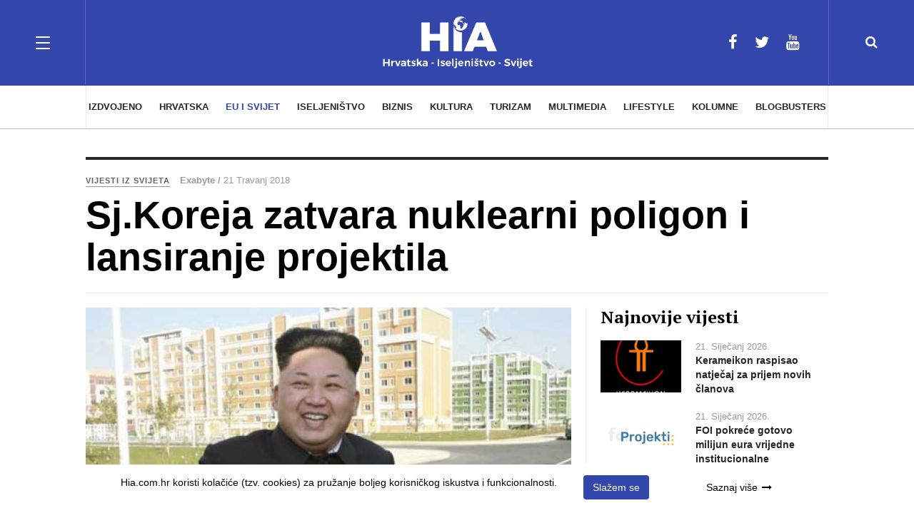

--- FILE ---
content_type: text/html; charset=utf-8
request_url: https://hia.com.hr/eu-i-svijet/vijesti-iz-svijeta/item/3182-sj-koreja-zatvara-nuklearni-poligon-i-lansiranje-projektila
body_size: 15892
content:

<!DOCTYPE html>
<html prefix="og: http://ogp.me/ns#" lang="hr-hr" dir="ltr"
	  class='com_k2 view-item itemid-142  cat-blue j39 mm-hover'>
<head>
<!-- Google tag (gtag.js) -->
<script async src="https://www.googletagmanager.com/gtag/js?id=G-TNQS1FXXEC"></script>
<script>
  window.dataLayer = window.dataLayer || [];
  function gtag(){dataLayer.push(arguments);}
  gtag('js', new Date());

  gtag('config', 'G-TNQS1FXXEC');
</script>
	<base href="https://hia.com.hr/eu-i-svijet/vijesti-iz-svijeta/item/3182-sj-koreja-zatvara-nuklearni-poligon-i-lansiranje-projektila" />
	<meta http-equiv="content-type" content="text/html; charset=utf-8" />
	<meta name="keywords" content="news, portal, vijesti, hrvat, hrvati, hrvatska, hrvatsku, dijaspora, dijaspori" />
	<meta name="title" content="Sj.Koreja zatvara nuklearni poligon i lansiranje projektila" />
	<meta property="og:url" content="https://hia.com.hr/eu-i-svijet/vijesti-iz-svijeta/item/3182-sj-koreja-zatvara-nuklearni-poligon-i-lansiranje-projektila" />
	<meta property="og:title" content="Sj.Koreja zatvara nuklearni poligon i lansiranje projektila" />
	<meta property="og:type" content="article" />
	<meta property="og:image" content="https://hia.com.hr/media/k2/items/cache/83274d52df243e3809825d8ba8bf8f65_M.jpg" />
	<meta name="image" content="https://hia.com.hr/media/k2/items/cache/83274d52df243e3809825d8ba8bf8f65_M.jpg" />
	<meta property="og:description" content="Sjeverna Koreja će suspendirati nuklearno i raketno ispitivanje te ukinuti nuklearne pokuse u sjevernom dijelu zemlje u nastojanju da nastavi gospodar..." />
	<meta name="description" content="Sjeverna Koreja će suspendirati nuklearno i raketno ispitivanje te ukinuti nuklearne pokuse u sjevernom dijelu zemlje u nastojanju da nastavi gospodar..." />
	<meta name="generator" content="Joomla! - Open Source Content Management" />
	<title>Sj.Koreja zatvara nuklearni poligon i lansiranje projektila</title>
	<link href="/templates/ja_magz_ii/favicon.ico" rel="shortcut icon" type="image/vnd.microsoft.icon" />
	<link href="/t3-assets/css/css-3c794-69252.css" rel="stylesheet" type="text/css" media="all" />
	<link href="https://cdnjs.cloudflare.com/ajax/libs/magnific-popup.js/1.1.0/magnific-popup.min.css" rel="stylesheet" type="text/css" />
	<link href="/t3-assets/css/css-4005f-69255.css" rel="stylesheet" type="text/css" media="all" />
	<link href="/t3-assets/css/css-60c86-46680.css" rel="stylesheet" type="text/css" media="all" />
	<link href="//fonts.googleapis.com/css?family=PT+Serif:400,700" rel="stylesheet" type="text/css" />
	<link href="/t3-assets/css/css-72354-69252.css" rel="stylesheet" type="text/css" media="all" />
	<style type="text/css">

						/* K2 - Magnific Popup Overrides */
						.mfp-iframe-holder {padding:10px;}
						.mfp-iframe-holder .mfp-content {max-width:100%;width:100%;height:100%;}
						.mfp-iframe-scaler iframe {background:#fff;padding:10px;box-sizing:border-box;box-shadow:none;}
					
	</style>
	<script src="/t3-assets/js/js-5c1d2-69269.js" type="text/javascript"></script>
	<script src="https://cdnjs.cloudflare.com/ajax/libs/magnific-popup.js/1.1.0/jquery.magnific-popup.min.js" type="text/javascript"></script>
	<script src="/media/k2/assets/js/k2.frontend.js?v=2.9.0&amp;sitepath=/" type="text/javascript"></script>
	<script src="/t3-assets/js/js-f5a1a-69283.js" type="text/javascript"></script>

	
<!-- META FOR IOS & HANDHELD -->
	<meta name="viewport" content="width=device-width, initial-scale=1.0, maximum-scale=1.0, user-scalable=no"/>
	<style type="text/stylesheet">
		@-webkit-viewport   { width: device-width; }
		@-moz-viewport      { width: device-width; }
		@-ms-viewport       { width: device-width; }
		@-o-viewport        { width: device-width; }
		@viewport           { width: device-width; }
	</style>
	<script type="text/javascript">
		//<![CDATA[
		if (navigator.userAgent.match(/IEMobile\/10\.0/)) {
			var msViewportStyle = document.createElement("style");
			msViewportStyle.appendChild(
				document.createTextNode("@-ms-viewport{width:auto!important}")
			);
			document.getElementsByTagName("head")[0].appendChild(msViewportStyle);
		}
		//]]>
	</script>
<meta name="HandheldFriendly" content="true"/>
<meta name="apple-mobile-web-app-capable" content="YES"/>
<!-- //META FOR IOS & HANDHELD -->




<!-- Le HTML5 shim and media query for IE8 support -->
<!--[if lt IE 9]>
<script src="//html5shim.googlecode.com/svn/trunk/html5.js"></script>
<script type="text/javascript" src="/plugins/system/t3/base-bs3/js/respond.min.js"></script>
<![endif]-->

<!-- You can add Google Analytics here or use T3 Injection feature -->
<script async src="//pagead2.googlesyndication.com/pagead/js/adsbygoogle.js"></script>
<script>/*
  (adsbygoogle = window.adsbygoogle || []).push({
    google_ad_client: "ca-pub-6609106209063974",
    enable_page_level_ads: true
  }); 
*/
</script>
</head>

<body class="">
<script type="text/javascript">// <![CDATA[
function googleTranslateElementInit() {
new google.translate.TranslateElement({pageLanguage: 'en', layout: google.translate.TranslateElement.InlineLayout.SIMPLE}, 'google_translate_element');
}
// ]]></script>
<script src="//translate.google.com/translate_a/element.js?cb=googleTranslateElementInit" type="text/javascript"></script>

<script src="https://cdn.krakenoptimize.com/setup/get/cc201a4b-b3ba-4373-6a31-08d73c672dbb" async="" type="text/javascript"></script>  

<div class="t3-wrapper search-close"> <!-- Need this wrapper for off-canvas menu. Remove if you don't use of-canvas -->

  
<!-- HEADER -->
<header id="t3-header" class="t3-header wrap">
	<div class="container">
		<div class="row">
							
<button class="btn btn-primary off-canvas-toggle " type="button" data-pos="left" data-nav="#t3-off-canvas" data-effect="off-canvas-effect-4">
  <span class="patty"></span>
</button>

<!-- OFF-CANVAS SIDEBAR -->
<div id="t3-off-canvas" class="t3-off-canvas ">
  <div class="t3-off-canvas-body">
    <div class="t3-module module " id="Mod108"><div class="module-inner"><div class="module-ct"><ul class="nav nav-pills nav-stacked menu">
<li class="item-188 deeper dropdown parent"><a href="/izdvojeno" class=" cat-orange dropdown-toggle" data-toggle="dropdown">Izdvojeno<em class="caret"></em></a><ul class="dropdown-menu"><li class="item-189"><a href="/izdvojeno/dogadanja" class="">Događanja</a></li><li class="item-190"><a href="/izdvojeno/zanimljivosti" class="">Zanimljivosti</a></li><li class="item-193"><a href="/izdvojeno/intervjui" class="">Intervjui</a></li><li class="item-192"><a href="/izdvojeno/obljetnice" class=" cat-orange">Obljetnice</a></li><li class="item-229"><a href="/izdvojeno/galerije" class=" cat-orange">Galerije</a></li><li class="item-238"><a href="/izdvojeno/kronika" class=" cat-orange">Kronika</a></li></ul></li><li class="item-131 deeper dropdown parent"><a href="/hrvatska" class=" dropdown-toggle" data-toggle="dropdown">Hrvatska<em class="caret"></em></a><ul class="dropdown-menu"><li class="item-132"><a href="/hrvatska/politika" class="">Politika</a></li><li class="item-133"><a href="/hrvatska/gospodarstvo" class="">Gospodarstvo</a></li><li class="item-138"><a href="/hrvatska/zdravlje-i-ljepota" class="">Zdravlje i ljepota</a></li><li class="item-139"><a href="/hrvatska/znanost-i-tehnologije" class="">Znanost i tehnologije</a></li><li class="item-140"><a href="/hrvatska/obrazovanje" class="">Obrazovanje</a></li><li class="item-217"><a href="/hrvatska/sport" class="">Sport</a></li></ul></li><li class="item-141 active deeper dropdown parent"><a href="/eu-i-svijet" class=" dropdown-toggle" data-toggle="dropdown">EU i svijet<em class="caret"></em></a><ul class="dropdown-menu"><li class="item-142 current active"><a href="/eu-i-svijet/vijesti-iz-svijeta" class="">Vijesti iz svijeta</a></li><li class="item-143"><a href="/eu-i-svijet/eu-parlament" class="">EU parlament</a></li><li class="item-144"><a href="/eu-i-svijet/eu-projekti" class="">EU projekti</a></li><li class="item-145"><a href="/eu-i-svijet/regija" class="">Regija</a></li><li class="item-239"><a href="/eu-i-svijet/eu-vijesti" class="">EU vijesti</a></li></ul></li><li class="item-146 deeper dropdown parent"><a href="/iseljenistvo" class=" dropdown-toggle" data-toggle="dropdown">Iseljeništvo<em class="caret"></em></a><ul class="dropdown-menu"><li class="item-147"><a href="/iseljenistvo/vijesti-iz-iseljenistva" class="">Vijesti iz iseljeništva</a></li><li class="item-148"><a href="/iseljenistvo/hrvati-u-svijetu" class="">Hrvati u svijetu</a></li><li class="item-149"><a href="/iseljenistvo/hrvatske-misije" class="">Hrvatske misije</a></li><li class="item-185"><a href="/iseljenistvo/mladi-u-svijetu" class="">Mladi u svijetu</a></li></ul></li><li class="item-150 deeper dropdown parent"><a href="/biznis" class=" dropdown-toggle" data-toggle="dropdown">Biznis<em class="caret"></em></a><ul class="dropdown-menu"><li class="item-151"><a href="/biznis/tvrtke" class="">Tvrtke</a></li><li class="item-152"><a href="/biznis/novac" class="">Novac</a></li><li class="item-153"><a href="/biznis/izvoznici" class="">Izvoznici</a></li><li class="item-154"><a href="/biznis/investitori" class="">Investicije</a></li><li class="item-155"><a href="/biznis/inovacije" class="">Inovacije</a></li><li class="item-156"><a href="/biznis/sajmovi-kongresi" class="">Sajmovi / Kongresi</a></li><li class="item-184"><a href="/biznis/partnerstva" class="">Partnerstva</a></li></ul></li><li class="item-157 deeper dropdown parent"><a href="/kultura" class=" dropdown-toggle" data-toggle="dropdown">Kultura<em class="caret"></em></a><ul class="dropdown-menu"><li class="item-158"><a href="/kultura/festivali" class="">Festivali</a></li><li class="item-159"><a href="/kultura/kazaliste-i-film" class="">Kazalište i film</a></li><li class="item-160"><a href="/kultura/galerije-i-muzeji" class="">Galerije i muzeji</a></li><li class="item-161"><a href="/kultura/izvedbene-umjetnosti" class="">Izvedbene umjetnosti</a></li><li class="item-162"><a href="/kultura/knjizevnost" class="">Književnost</a></li><li class="item-246"><a href="/kultura/poetski-panoptikum" class="">Poetski panoptikum</a></li><li class="item-163"><a href="/kultura/glazba" class="">Glazba</a></li></ul></li><li class="item-164 deeper dropdown parent"><a href="/turizam" class=" dropdown-toggle" data-toggle="dropdown">Turizam<em class="caret"></em></a><ul class="dropdown-menu"><li class="item-165"><a href="/turizam/destinacije" class="">Destinacije</a></li><li class="item-166"><a href="/turizam/turisticki-brendovi" class="">Turistički brendovi</a></li><li class="item-167"><a href="/turizam/hoteli-kampovi-restorani" class="">Hoteli, kampovi, restorani</a></li><li class="item-168"><a href="/turizam/gastro-preporuka" class="">Gastro preporuka</a></li><li class="item-187"><a href="/turizam/vinska-karta" class="">Vinska karta</a></li><li class="item-169"><a href="/turizam/opg-i-lag" class="">OPG i LAG</a></li><li class="item-171"><a href="/turizam/putopisi-putovanja" class="">Putopisi / Putovanja</a></li></ul></li><li class="item-172 deeper dropdown parent"><a href="/multimedia" class=" dropdown-toggle" data-toggle="dropdown">Multimedia<em class="caret"></em></a><ul class="dropdown-menu"><li class="item-173"><a href="/multimedia/promo-film" class="">Promo / Film</a></li><li class="item-174"><a href="/multimedia/video" class="">Video</a></li></ul></li><li class="item-218 deeper dropdown parent"><a href="/lifestyle" class=" cat-green dropdown-toggle" data-toggle="dropdown">Lifestyle<em class="caret"></em></a><ul class="dropdown-menu"><li class="item-137"><a href="/lifestyle/kultura-zivljenja" class="">Kultura življenja</a></li><li class="item-186"><a href="/lifestyle/zabava" class="">Zabava</a></li><li class="item-219"><a href="/lifestyle/jela-i-recepti" class=" cat-green">Jela i recepti</a></li></ul></li><li class="item-191"><a href="/kolumne" class="">Kolumne</a></li><li class="item-245"><a href="/blogbusters" class="">Blogbusters</a></li></ul>
</div></div></div>
  </div>
</div>
<!-- //OFF-CANVAS SIDEBAR -->


							
			<!-- LOGO -->
			<div class="col-xs-12 col-md-4 logo">
				<div class="logo-image">
					<a href="/" title="Hrvatska Informativna Agencija">
													<img class="logo-img" src="/templates/ja_magz_ii/images/logo-w.png" alt="Hrvatska Informativna Agencija" />
																		<span>Hrvatska Informativna Agencija</span>
					</a>
					<small class="site-slogan"></small>
				</div>
			</div>
			<!-- //LOGO -->

							<div class="headright">
											<!-- HEAD SEARCH -->
						<div class="head-search ">
							<i class="fa fa-search"></i>
							<div class="search search-full">
	<form action="/eu-i-svijet/vijesti-iz-svijeta" method="post" class="form-inline form-search">
		<label for="mod-search-searchword" class="element-invisible">Traži ...</label> <input name="searchword" autocomplete="off" id="mod-search-searchword" maxlength="200"  class="form-control search-query" type="search" size="0" placeholder="Traži ..." />		<input type="hidden" name="task" value="search" />
		<input type="hidden" name="option" value="com_search" />
		<input type="hidden" name="Itemid" value="142" />
	</form>
</div>

						</div>
						<!-- //HEAD SEARCH -->
										
										
											<!-- HEAD SOCIAL -->
						<div class="head-social ">
							<div class="hidden-xs custom">
<ul class="social-list">
<li><a href="https://www.facebook.com/Hrvatski-iseljeni%C4%8Dki-adresar-HIA-153887741301050/" class="facebook" title="Facebook"><i class="fa fa-facebook"></i></a></li>
<li><a href="https://twitter.com/HVijesti" class="twitter" title="Twitter"><i class="fa fa-twitter"></i></a></li>
<li><a href="https://www.youtube.com/channel/UCdOLVE2F3QK0aySyxsUoeuw" class="youtube" title="Youtube"><i class="fa fa-youtube"></i></a></li>
</ul>
</div>
						</div>
						<!-- //HEAD SOCIAL -->
									</div>
			
		</div>
	</div>
</header>
<!-- //HEADER -->

  
<!-- MAIN NAVIGATION -->
<nav id="t3-mainnav" class="wrap navbar navbar-default t3-mainnav">
	<div class="container">

		<!-- Brand and toggle get grouped for better mobile display -->
		<div class="navbar-header">
		
			
		</div>

		
		<div class="t3-navbar navbar-collapse collapse">
			<div  class="t3-megamenu animate fading"  data-duration="400" data-responsive="true">
<ul itemscope itemtype="http://www.schema.org/SiteNavigationElement" class="nav navbar-nav level0">
<li itemprop='name' class="dropdown mega  cat-orange" data-id="188" data-level="1" data-class=" cat-orange">
<a itemprop='url' class=" cat-orange dropdown-toggle"  href="/izdvojeno"   data-target="#" data-toggle="dropdown">Izdvojeno <em class="caret"></em></a>

<div class="nav-child dropdown-menu mega-dropdown-menu"  style="width: 1040px"  data-width="1040"><div class="mega-dropdown-inner">
<div class="row">
<div class="col-xs-3 mega-col-nav" data-width="3"><div class="mega-inner">
<ul itemscope itemtype="http://www.schema.org/SiteNavigationElement" class="mega-nav level1">
<li itemprop='name'  data-id="189" data-level="2">
<a itemprop='url' class=""  href="/izdvojeno/dogadanja"   data-target="#">Događanja </a>

</li>
<li itemprop='name'  data-id="190" data-level="2">
<a itemprop='url' class=""  href="/izdvojeno/zanimljivosti"   data-target="#">Zanimljivosti </a>

</li>
<li itemprop='name'  data-id="193" data-level="2">
<a itemprop='url' class=""  href="/izdvojeno/intervjui"   data-target="#">Intervjui </a>

</li>
<li itemprop='name'  data-id="192" data-level="2">
<a itemprop='url' class=" cat-orange"  href="/izdvojeno/obljetnice"   data-target="#">Obljetnice </a>

</li>
<li itemprop='name'  data-id="229" data-level="2">
<a itemprop='url' class=" cat-orange"  href="/izdvojeno/galerije"   data-target="#">Galerije </a>

</li>
<li itemprop='name'  data-id="238" data-level="2">
<a itemprop='url' class=" cat-orange"  href="/izdvojeno/kronika"   data-target="#">Kronika </a>

</li>
</ul>
</div></div>
<div class="col-xs-9 mega-col-module" data-width="9" data-position="138"><div class="mega-inner">
<div class="t3-module module " id="Mod138"><div class="module-inner"><h3 class="module-title "><span>Najnovije vijesti - Izdvojeno</span></h3><div class="module-ct">
<div id="k2ModuleBox138" class="k2ItemsBlock">

			<div class="row">
						
				<div class="col-md-4 col-sm-4">

											<div class="moduleItemIntrotext">
															<a class="moduleItemImage" href="/izdvojeno/dogadanja/item/48322-pobjednici-the-voice-kids-malenoj-nikol-kutnjak-cestitali-zupan-matija-posavec-i-nacelnik-martin-srsa" title="Nastavi čitati &quot;Pobjednici The Voice Kids, malenoj Nikol Kutnjak, čestitali župan Matija Posavec i načelnik Martin Sr&scaron;a&quot;">
									<div class="img-focus">
										<img src="/templates/ja_magz_ii/images/blank.png"  
										 style="background-image: url('/media/k2/items/cache/9035729f4c4c735bd3f9d278b0a88803_S.jpg'); background-position: 50% 50%;"
										 alt="Pobjednici The Voice Kids, malenoj Nikol Kutnjak, čestitali župan Matija Posavec i načelnik Martin Sr&scaron;a" />
									</div>
								</a>
							
													</div>
					
											<div class="moduleItemDateCreated">
							
								
							
							21 Siječanj 2026						</div>
					
											<a class="k2modItemTitle" href="/izdvojeno/dogadanja/item/48322-pobjednici-the-voice-kids-malenoj-nikol-kutnjak-cestitali-zupan-matija-posavec-i-nacelnik-martin-srsa">Pobjednici The Voice Kids, malenoj Nikol Kutnjak, čestitali župan Matija Posavec i načelnik Martin Srša</a>
						

					<div class="clr"></div>
				</div>
						
				<div class="col-md-4 col-sm-4">

											<div class="moduleItemIntrotext">
															<a class="moduleItemImage" href="/izdvojeno/dogadanja/item/48313-medimurska-zupanija-s-280-000-eura-osigurava-nastavak-rada-pomocnika-u-vrticima-za-djecu-s-razvojnim-poteskocama" title="Nastavi čitati &quot;Međimurska županija s 280.000 eura osigurava nastavak rada pomoćnika u vrtićima za djecu s razvojnim pote&scaron;koćama&quot;">
									<div class="img-focus">
										<img src="/templates/ja_magz_ii/images/blank.png"  
										 style="background-image: url('/media/k2/items/cache/2fdfe4f7787e6831cd9374bba85cbfd8_S.jpg'); background-position: 50% 50%;"
										 alt="Međimurska županija s 280.000 eura osigurava nastavak rada pomoćnika u vrtićima za djecu s razvojnim pote&scaron;koćama" />
									</div>
								</a>
							
													</div>
					
											<div class="moduleItemDateCreated">
							
								
							
							20 Siječanj 2026						</div>
					
											<a class="k2modItemTitle" href="/izdvojeno/dogadanja/item/48313-medimurska-zupanija-s-280-000-eura-osigurava-nastavak-rada-pomocnika-u-vrticima-za-djecu-s-razvojnim-poteskocama">Međimurska županija s 280.000 eura osigurava nastavak rada pomoćnika u vrtićima za djecu s razvojnim poteškoćama</a>
						

					<div class="clr"></div>
				</div>
						
				<div class="col-md-4 col-sm-4">

											<div class="moduleItemIntrotext">
															<a class="moduleItemImage" href="/izdvojeno/dogadanja/item/48311-promocija-zbornika-vaznih-prica-u-cakovcu-mladi-autori-ispisuju-price-o-svakodnevnim-herojima" title="Nastavi čitati &quot;Promocija Zbornika važnih priča u Čakovcu: Mladi autori ispisuju priče o svakodnevnim herojima&quot;">
									<div class="img-focus">
										<img src="/templates/ja_magz_ii/images/blank.png"  
										 style="background-image: url('/media/k2/items/cache/c01acff19c2edd514cd20d9efaa45a5b_S.jpg'); background-position: 50% 50%;"
										 alt="Promocija Zbornika važnih priča u Čakovcu: Mladi autori ispisuju priče o svakodnevnim herojima" />
									</div>
								</a>
							
													</div>
					
											<div class="moduleItemDateCreated">
							
								
							
							20 Siječanj 2026						</div>
					
											<a class="k2modItemTitle" href="/izdvojeno/dogadanja/item/48311-promocija-zbornika-vaznih-prica-u-cakovcu-mladi-autori-ispisuju-price-o-svakodnevnim-herojima">Promocija Zbornika važnih priča u Čakovcu: Mladi autori ispisuju priče o svakodnevnim herojima</a>
						

					<div class="clr"></div>
				</div>
					</div>
	
</div>
</div></div></div>
</div></div>
</div>
</div></div>
</li>
<li itemprop='name' class="dropdown mega  cat-cyan" data-id="131" data-level="1" data-class=" cat-cyan">
<a itemprop='url' class=" dropdown-toggle"  href="/hrvatska"   data-target="#" data-toggle="dropdown">Hrvatska <em class="caret"></em></a>

<div class="nav-child dropdown-menu mega-dropdown-menu"  style="width: 1040px"  data-width="1040"><div class="mega-dropdown-inner">
<div class="row">
<div class="col-xs-3 mega-col-nav" data-width="3"><div class="mega-inner">
<ul itemscope itemtype="http://www.schema.org/SiteNavigationElement" class="mega-nav level1">
<li itemprop='name'  data-id="132" data-level="2">
<a itemprop='url' class=""  href="/hrvatska/politika"   data-target="#">Politika </a>

</li>
<li itemprop='name'  data-id="133" data-level="2">
<a itemprop='url' class=""  href="/hrvatska/gospodarstvo"   data-target="#">Gospodarstvo </a>

</li>
<li itemprop='name'  data-id="138" data-level="2">
<a itemprop='url' class=""  href="/hrvatska/zdravlje-i-ljepota"   data-target="#">Zdravlje i ljepota </a>

</li>
<li itemprop='name'  data-id="139" data-level="2">
<a itemprop='url' class=""  href="/hrvatska/znanost-i-tehnologije"   data-target="#">Znanost i tehnologije </a>

</li>
<li itemprop='name'  data-id="140" data-level="2">
<a itemprop='url' class=""  href="/hrvatska/obrazovanje"   data-target="#">Obrazovanje </a>

</li>
<li itemprop='name'  data-id="217" data-level="2">
<a itemprop='url' class=""  href="/hrvatska/sport"   data-target="#">Sport </a>

</li>
</ul>
</div></div>
<div class="col-xs-9 mega-col-module" data-width="9" data-position="97"><div class="mega-inner">
<div class="t3-module module " id="Mod97"><div class="module-inner"><h3 class="module-title "><span>Najnovije vijesti - Hrvatska</span></h3><div class="module-ct">
<div id="k2ModuleBox97" class="k2ItemsBlock">

			<div class="row">
						
				<div class="col-md-4 col-sm-4">

											<div class="moduleItemIntrotext">
															<a class="moduleItemImage" href="/hrvatska/znanost-i-tehnologije/item/48319-foi-pokrece-gotovo-milijun-eura-vrijedne-institucionalne-istrazivacke-projekte" title="Nastavi čitati &quot;FOI pokreće gotovo milijun eura vrijedne institucionalne istraživačke projekte&quot;">
									<div class="img-focus">
										<img src="/templates/ja_magz_ii/images/blank.png"  
										 style="background-image: url('/media/k2/items/cache/fedd04b4a4796c3313ed776324b13523_S.jpg'); background-position: 50% 50%;"
										 alt="FOI pokreće gotovo milijun eura vrijedne institucionalne istraživačke projekte" />
									</div>
								</a>
							
													</div>
					
											<div class="moduleItemDateCreated">
							
								
							
							21 Siječanj 2026						</div>
					
											<a class="k2modItemTitle" href="/hrvatska/znanost-i-tehnologije/item/48319-foi-pokrece-gotovo-milijun-eura-vrijedne-institucionalne-istrazivacke-projekte">FOI pokreće gotovo milijun eura vrijedne institucionalne istraživačke projekte</a>
						

					<div class="clr"></div>
				</div>
						
				<div class="col-md-4 col-sm-4">

											<div class="moduleItemIntrotext">
															<a class="moduleItemImage" href="/hrvatska/politika/item/48309-predsjednik-milanovic-primio-ravnatelja-i-glumce-nezavisnog-kazalista-planet-art-koje-obiljezava-20-godina-djelovanja" title="Nastavi čitati &quot;Predsjednik Milanović primio ravnatelja i glumce nezavisnog kazali&scaron;ta &bdquo;Planet Art&ldquo; koje obilježava 20 godina djelovanja&quot;">
									<div class="img-focus">
										<img src="/templates/ja_magz_ii/images/blank.png"  
										 style="background-image: url('/media/k2/items/cache/3e90a73ed0f22fe9cfb2ff3df252b37e_S.jpg'); background-position: 50% 50%;"
										 alt="Predsjednik Milanović primio ravnatelja i glumce nezavisnog kazali&scaron;ta &bdquo;Planet Art&ldquo; koje obilježava 20 godina djelovanja" />
									</div>
								</a>
							
													</div>
					
											<div class="moduleItemDateCreated">
							
								
							
							20 Siječanj 2026						</div>
					
											<a class="k2modItemTitle" href="/hrvatska/politika/item/48309-predsjednik-milanovic-primio-ravnatelja-i-glumce-nezavisnog-kazalista-planet-art-koje-obiljezava-20-godina-djelovanja">Predsjednik Milanović primio ravnatelja i glumce nezavisnog kazališta „Planet Art“ koje obilježava 20 godina djelovanja</a>
						

					<div class="clr"></div>
				</div>
						
				<div class="col-md-4 col-sm-4">

											<div class="moduleItemIntrotext">
															<a class="moduleItemImage" href="/hrvatska/sport/item/48306-rutinska-pobjeda-barakuda-protiv-turske-jedna-pobjeda-dijeli-nas-od-polufinala-eura" title="Nastavi čitati &quot;Rutinska pobjeda Barakuda protiv Turske: Jedna pobjeda dijeli nas od polufinala Eura&quot;">
									<div class="img-focus">
										<img src="/templates/ja_magz_ii/images/blank.png"  
										 style="background-image: url('/media/k2/items/cache/73c2c89dee788bd1121f51010c1c0cf4_S.jpg'); background-position: 50% 50%;"
										 alt="Rutinska pobjeda Barakuda protiv Turske: Jedna pobjeda dijeli nas od polufinala Eura" />
									</div>
								</a>
							
													</div>
					
											<div class="moduleItemDateCreated">
							
								
							
							20 Siječanj 2026						</div>
					
											<a class="k2modItemTitle" href="/hrvatska/sport/item/48306-rutinska-pobjeda-barakuda-protiv-turske-jedna-pobjeda-dijeli-nas-od-polufinala-eura">Rutinska pobjeda Barakuda protiv Turske: Jedna pobjeda dijeli nas od polufinala Eura</a>
						

					<div class="clr"></div>
				</div>
					</div>
	
</div>
</div></div></div>
</div></div>
</div>
</div></div>
</li>
<li itemprop='name' class="active dropdown mega  cat-blue" data-id="141" data-level="1" data-class=" cat-blue">
<a itemprop='url' class=" dropdown-toggle"  href="/eu-i-svijet"   data-target="#" data-toggle="dropdown">EU i svijet <em class="caret"></em></a>

<div class="nav-child dropdown-menu mega-dropdown-menu"  style="width: 1040px"  data-width="1040"><div class="mega-dropdown-inner">
<div class="row">
<div class="col-xs-3 mega-col-nav" data-width="3"><div class="mega-inner">
<ul itemscope itemtype="http://www.schema.org/SiteNavigationElement" class="mega-nav level1">
<li itemprop='name' class="current active" data-id="142" data-level="2">
<a itemprop='url' class=""  href="/eu-i-svijet/vijesti-iz-svijeta"   data-target="#">Vijesti iz svijeta </a>

</li>
<li itemprop='name'  data-id="143" data-level="2">
<a itemprop='url' class=""  href="/eu-i-svijet/eu-parlament"   data-target="#">EU parlament </a>

</li>
<li itemprop='name'  data-id="144" data-level="2">
<a itemprop='url' class=""  href="/eu-i-svijet/eu-projekti"   data-target="#">EU projekti </a>

</li>
<li itemprop='name'  data-id="145" data-level="2">
<a itemprop='url' class=""  href="/eu-i-svijet/regija"   data-target="#">Regija </a>

</li>
<li itemprop='name'  data-id="239" data-level="2">
<a itemprop='url' class=""  href="/eu-i-svijet/eu-vijesti"   data-target="#">EU vijesti </a>

</li>
</ul>
</div></div>
<div class="col-xs-9 mega-col-module" data-width="9" data-position="98"><div class="mega-inner">
<div class="t3-module module " id="Mod98"><div class="module-inner"><h3 class="module-title "><span>Najnovije vijesti - EU i Svijet</span></h3><div class="module-ct">
<div id="k2ModuleBox98" class="k2ItemsBlock">

			<div class="row">
						
				<div class="col-md-4 col-sm-4">

											<div class="moduleItemIntrotext">
															<a class="moduleItemImage" href="/eu-i-svijet/eu-projekti/item/48274-unaprjedenje-kulturno-povijesne-bastine-za-razvoj-cjelogodisnje-turisticke-ponude-urbanog-podrucja-varazdin" title="Nastavi čitati &quot;Unaprjeđenje kulturno &ndash; povijesne ba&scaron;tine za razvoj cjelogodi&scaron;nje turističke ponude Urbanog područja Varaždin&quot;">
									<div class="img-focus">
										<img src="/templates/ja_magz_ii/images/blank.png"  
										 style="background-image: url('/media/k2/items/cache/2c84f465648d575935c9817b13fc8c3c_S.jpg'); background-position: 50% 50%;"
										 alt="Unaprjeđenje kulturno &ndash; povijesne ba&scaron;tine za razvoj cjelogodi&scaron;nje turističke ponude Urbanog područja Varaždin" />
									</div>
								</a>
							
													</div>
					
											<div class="moduleItemDateCreated">
							
								
							
							15 Siječanj 2026						</div>
					
											<a class="k2modItemTitle" href="/eu-i-svijet/eu-projekti/item/48274-unaprjedenje-kulturno-povijesne-bastine-za-razvoj-cjelogodisnje-turisticke-ponude-urbanog-podrucja-varazdin">Unaprjeđenje kulturno – povijesne baštine za razvoj cjelogodišnje turističke ponude Urbanog područja Varaždin</a>
						

					<div class="clr"></div>
				</div>
						
				<div class="col-md-4 col-sm-4">

											<div class="moduleItemIntrotext">
															<a class="moduleItemImage" href="/eu-i-svijet/vijesti-iz-svijeta/item/48199-americka-vojska-zaplijenila-tanker-povezan-s-venezuelom" title="Nastavi čitati &quot;Američka vojska zaplijenila tanker povezan s Venezuelom&quot;">
									<div class="img-focus">
										<img src="/templates/ja_magz_ii/images/blank.png"  
										 style="background-image: url('/media/k2/items/cache/8e70a9d2cf596b3d58546d6cb6648342_S.jpg'); background-position: 50% 50%;"
										 alt="Američka vojska zaplijenila tanker povezan s Venezuelom" />
									</div>
								</a>
							
													</div>
					
											<div class="moduleItemDateCreated">
							
								
							
							07 Siječanj 2026						</div>
					
											<a class="k2modItemTitle" href="/eu-i-svijet/vijesti-iz-svijeta/item/48199-americka-vojska-zaplijenila-tanker-povezan-s-venezuelom">Američka vojska zaplijenila tanker povezan s Venezuelom</a>
						

					<div class="clr"></div>
				</div>
						
				<div class="col-md-4 col-sm-4">

											<div class="moduleItemIntrotext">
															<a class="moduleItemImage" href="/eu-i-svijet/vijesti-iz-svijeta/item/48177-papa-o-venezueli-valja-prevladati-nasilje-jamceci-suverenitet-zemlje" title="Nastavi čitati &quot;Papa o Venezueli: Valja prevladati nasilje jamčeći suverenitet zemlje&quot;">
									<div class="img-focus">
										<img src="/templates/ja_magz_ii/images/blank.png"  
										 style="background-image: url('/media/k2/items/cache/1b9974095399f3fc3e1207a7cee2ce45_S.jpg'); background-position: 50% 50%;"
										 alt="Papa o Venezueli: Valja prevladati nasilje jamčeći suverenitet zemlje" />
									</div>
								</a>
							
													</div>
					
											<div class="moduleItemDateCreated">
							
								
							
							05 Siječanj 2026						</div>
					
											<a class="k2modItemTitle" href="/eu-i-svijet/vijesti-iz-svijeta/item/48177-papa-o-venezueli-valja-prevladati-nasilje-jamceci-suverenitet-zemlje">Papa o Venezueli: Valja prevladati nasilje jamčeći suverenitet zemlje</a>
						

					<div class="clr"></div>
				</div>
					</div>
	
</div>
</div></div></div>
</div></div>
</div>
</div></div>
</li>
<li itemprop='name' class="dropdown mega  cat-green" data-id="146" data-level="1" data-class=" cat-green">
<a itemprop='url' class=" dropdown-toggle"  href="/iseljenistvo"   data-target="#" data-toggle="dropdown">Iseljeništvo <em class="caret"></em></a>

<div class="nav-child dropdown-menu mega-dropdown-menu"  style="width: 1040px"  data-width="1040"><div class="mega-dropdown-inner">
<div class="row">
<div class="col-xs-3 mega-col-nav" data-width="3"><div class="mega-inner">
<ul itemscope itemtype="http://www.schema.org/SiteNavigationElement" class="mega-nav level1">
<li itemprop='name'  data-id="147" data-level="2">
<a itemprop='url' class=""  href="/iseljenistvo/vijesti-iz-iseljenistva"   data-target="#">Vijesti iz iseljeništva </a>

</li>
<li itemprop='name'  data-id="148" data-level="2">
<a itemprop='url' class=""  href="/iseljenistvo/hrvati-u-svijetu"   data-target="#">Hrvati u svijetu </a>

</li>
<li itemprop='name'  data-id="149" data-level="2">
<a itemprop='url' class=""  href="/iseljenistvo/hrvatske-misije"   data-target="#">Hrvatske misije </a>

</li>
<li itemprop='name'  data-id="185" data-level="2">
<a itemprop='url' class=""  href="/iseljenistvo/mladi-u-svijetu"   data-target="#">Mladi u svijetu </a>

</li>
</ul>
</div></div>
<div class="col-xs-9 mega-col-module" data-width="9" data-position="99"><div class="mega-inner">
<div class="t3-module module " id="Mod99"><div class="module-inner"><h3 class="module-title "><span>Najnovije vijesti - Iseljeništvo</span></h3><div class="module-ct">
<div id="k2ModuleBox99" class="k2ItemsBlock">

			<div class="row">
						
				<div class="col-md-4 col-sm-4">

											<div class="moduleItemIntrotext">
															<a class="moduleItemImage" href="/iseljenistvo/hrvati-u-svijetu/item/48084-zdeslav-milas-ravnatelj-hrvatske-matice-iseljenika-bozicna-cestitka-hrvatima-diljem-svijeta" title="Nastavi čitati &quot;Zdeslav Milas ravnatelj Hrvatske matice iseljenika - božićna čestitka Hrvatima diljem svijeta&quot;">
									<div class="img-focus">
										<img src="/templates/ja_magz_ii/images/blank.png"  
										 style="background-image: url('/media/k2/items/cache/7b47f244ba6fa55daeae1a3484a834a8_S.jpg'); background-position: 50% 50%;"
										 alt="Zdeslav Milas ravnatelj Hrvatske matice iseljenika - božićna čestitka Hrvatima diljem svijeta" />
									</div>
								</a>
							
													</div>
					
											<div class="moduleItemDateCreated">
							
								
							
							26 Prosinac 2025						</div>
					
											<a class="k2modItemTitle" href="/iseljenistvo/hrvati-u-svijetu/item/48084-zdeslav-milas-ravnatelj-hrvatske-matice-iseljenika-bozicna-cestitka-hrvatima-diljem-svijeta">Zdeslav Milas ravnatelj Hrvatske matice iseljenika - božićna čestitka Hrvatima diljem svijeta</a>
						

					<div class="clr"></div>
				</div>
						
				<div class="col-md-4 col-sm-4">

											<div class="moduleItemIntrotext">
															<a class="moduleItemImage" href="/iseljenistvo/hrvatske-misije/item/48083-blagdan-je-sv-stjepana-obilaze-se-prijatelji-pocinje-blagoslov-domova" title="Nastavi čitati &quot;Blagdan je sv. Stjepana: Obilaze se prijatelji, počinje blagoslov domova&quot;">
									<div class="img-focus">
										<img src="/templates/ja_magz_ii/images/blank.png"  
										 style="background-image: url('/media/k2/items/cache/7ba02c1a89195b4584175d46af62e717_S.jpg'); background-position: 50% 50%;"
										 alt="Blagdan je sv. Stjepana: Obilaze se prijatelji, počinje blagoslov domova" />
									</div>
								</a>
							
													</div>
					
											<div class="moduleItemDateCreated">
							
								
							
							26 Prosinac 2025						</div>
					
											<a class="k2modItemTitle" href="/iseljenistvo/hrvatske-misije/item/48083-blagdan-je-sv-stjepana-obilaze-se-prijatelji-pocinje-blagoslov-domova">Blagdan je sv. Stjepana: Obilaze se prijatelji, počinje blagoslov domova</a>
						

					<div class="clr"></div>
				</div>
						
				<div class="col-md-4 col-sm-4">

											<div class="moduleItemIntrotext">
															<a class="moduleItemImage" href="/iseljenistvo/vijesti-iz-iseljenistva/item/48038-plenkovic-skrb-o-hrvatskoj-manjini-u-crnoj-gori-ostaje-prioritet-za-hrvatsku" title="Nastavi čitati &quot;Plenković: Skrb o hrvatskoj manjini u Crnoj Gori ostaje prioritet za Hrvatsku&quot;">
									<div class="img-focus">
										<img src="/templates/ja_magz_ii/images/blank.png"  
										 style="background-image: url('/media/k2/items/cache/aee9709923db526027df199c3bdbeffe_S.jpg'); background-position: 50% 50%;"
										 alt="Plenković: Skrb o hrvatskoj manjini u Crnoj Gori ostaje prioritet za Hrvatsku" />
									</div>
								</a>
							
													</div>
					
											<div class="moduleItemDateCreated">
							
								
							
							21 Prosinac 2025						</div>
					
											<a class="k2modItemTitle" href="/iseljenistvo/vijesti-iz-iseljenistva/item/48038-plenkovic-skrb-o-hrvatskoj-manjini-u-crnoj-gori-ostaje-prioritet-za-hrvatsku">Plenković: Skrb o hrvatskoj manjini u Crnoj Gori ostaje prioritet za Hrvatsku</a>
						

					<div class="clr"></div>
				</div>
					</div>
	
</div>
</div></div></div>
</div></div>
</div>
</div></div>
</li>
<li itemprop='name' class="dropdown mega  cat-orange" data-id="150" data-level="1" data-class=" cat-orange">
<a itemprop='url' class=" dropdown-toggle"  href="/biznis"   data-target="#" data-toggle="dropdown">Biznis <em class="caret"></em></a>

<div class="nav-child dropdown-menu mega-dropdown-menu"  style="width: 1040px"  data-width="1040"><div class="mega-dropdown-inner">
<div class="row">
<div class="col-xs-3 mega-col-nav" data-width="3"><div class="mega-inner">
<ul itemscope itemtype="http://www.schema.org/SiteNavigationElement" class="mega-nav level1">
<li itemprop='name'  data-id="151" data-level="2">
<a itemprop='url' class=""  href="/biznis/tvrtke"   data-target="#">Tvrtke </a>

</li>
<li itemprop='name'  data-id="152" data-level="2">
<a itemprop='url' class=""  href="/biznis/novac"   data-target="#">Novac </a>

</li>
<li itemprop='name'  data-id="153" data-level="2">
<a itemprop='url' class=""  href="/biznis/izvoznici"   data-target="#">Izvoznici </a>

</li>
<li itemprop='name'  data-id="154" data-level="2">
<a itemprop='url' class=""  href="/biznis/investitori"   data-target="#">Investicije </a>

</li>
<li itemprop='name'  data-id="155" data-level="2">
<a itemprop='url' class=""  href="/biznis/inovacije"   data-target="#">Inovacije </a>

</li>
<li itemprop='name'  data-id="156" data-level="2">
<a itemprop='url' class=""  href="/biznis/sajmovi-kongresi"   data-target="#">Sajmovi / Kongresi </a>

</li>
<li itemprop='name'  data-id="184" data-level="2">
<a itemprop='url' class=""  href="/biznis/partnerstva"   data-target="#">Partnerstva </a>

</li>
</ul>
</div></div>
<div class="col-xs-9 mega-col-module" data-width="9" data-position="100"><div class="mega-inner">
<div class="t3-module module " id="Mod100"><div class="module-inner"><h3 class="module-title "><span>Najnovije vijesti - Biznis</span></h3><div class="module-ct">
<div id="k2ModuleBox100" class="k2ItemsBlock">

			<div class="row">
						
				<div class="col-md-4 col-sm-4">

											<div class="moduleItemIntrotext">
															<a class="moduleItemImage" href="/biznis/investitori/item/48316-u-cakovcu-na-dva-pjesacka-prijelaza-postavljene-nove-konzole-s-rasvjetom-za-vecu-sigurnost-u-prometu" title="Nastavi čitati &quot;U Čakovcu na dva pje&scaron;ačka prijelaza postavljene nove konzole s rasvjetom za veću sigurnost u prometu&quot;">
									<div class="img-focus">
										<img src="/templates/ja_magz_ii/images/blank.png"  
										 style="background-image: url('/media/k2/items/cache/e807f9d80ec17531a9c0e1276afc79fc_S.jpg'); background-position: 50% 50%;"
										 alt="U Čakovcu na dva pje&scaron;ačka prijelaza postavljene nove konzole s rasvjetom za veću sigurnost u prometu" />
									</div>
								</a>
							
													</div>
					
											<div class="moduleItemDateCreated">
							
								
							
							20 Siječanj 2026						</div>
					
											<a class="k2modItemTitle" href="/biznis/investitori/item/48316-u-cakovcu-na-dva-pjesacka-prijelaza-postavljene-nove-konzole-s-rasvjetom-za-vecu-sigurnost-u-prometu">U Čakovcu na dva pješačka prijelaza postavljene nove konzole s rasvjetom za veću sigurnost u prometu</a>
						

					<div class="clr"></div>
				</div>
						
				<div class="col-md-4 col-sm-4">

											<div class="moduleItemIntrotext">
															<a class="moduleItemImage" href="/biznis/novac/item/48258-udruge-iz-varazdinske-zupanije-se-do-13-veljace-mogu-javiti-na-javni-poziv-za-financiranje-programa-i-projekata" title="Nastavi čitati &quot;Udruge iz Varaždinske županije se do 13. veljače mogu javiti na Javni poziv za financiranje programa i projekata&quot;">
									<div class="img-focus">
										<img src="/templates/ja_magz_ii/images/blank.png"  
										 style="background-image: url('/media/k2/items/cache/a628507ab4151fc5d6a50da153016462_S.jpg'); background-position: 50% 50%;"
										 alt="Udruge iz Varaždinske županije se do 13. veljače mogu javiti na Javni poziv za financiranje programa i projekata" />
									</div>
								</a>
							
													</div>
					
											<div class="moduleItemDateCreated">
							
								
							
							14 Siječanj 2026						</div>
					
											<a class="k2modItemTitle" href="/biznis/novac/item/48258-udruge-iz-varazdinske-zupanije-se-do-13-veljace-mogu-javiti-na-javni-poziv-za-financiranje-programa-i-projekata">Udruge iz Varaždinske županije se do 13. veljače mogu javiti na Javni poziv za financiranje programa i projekata</a>
						

					<div class="clr"></div>
				</div>
						
				<div class="col-md-4 col-sm-4">

											<div class="moduleItemIntrotext">
															<a class="moduleItemImage" href="/biznis/inovacije/item/48239-potpisan-sporazum-i-predstavljena-aplikacija-za-ucenje-i-upravljanje-hrvatskim-znakovnim-jezikom" title="Nastavi čitati &quot;Potpisan sporazum i predstavljena aplikacija za učenje i upravljanje hrvatskim znakovnim jezikom&quot;">
									<div class="img-focus">
										<img src="/templates/ja_magz_ii/images/blank.png"  
										 style="background-image: url('/media/k2/items/cache/bda87b05ab4519380caf22fbdfa72d32_S.jpg'); background-position: 50% 50%;"
										 alt="Potpisan sporazum i predstavljena aplikacija za učenje i upravljanje hrvatskim znakovnim jezikom" />
									</div>
								</a>
							
													</div>
					
											<div class="moduleItemDateCreated">
							
								
							
							12 Siječanj 2026						</div>
					
											<a class="k2modItemTitle" href="/biznis/inovacije/item/48239-potpisan-sporazum-i-predstavljena-aplikacija-za-ucenje-i-upravljanje-hrvatskim-znakovnim-jezikom">Potpisan sporazum i predstavljena aplikacija za učenje i upravljanje hrvatskim znakovnim jezikom</a>
						

					<div class="clr"></div>
				</div>
					</div>
	
</div>
</div></div></div>
</div></div>
</div>
</div></div>
</li>
<li itemprop='name' class="dropdown mega  cat-purple" data-id="157" data-level="1" data-class=" cat-purple">
<a itemprop='url' class=" dropdown-toggle"  href="/kultura"   data-target="#" data-toggle="dropdown">Kultura <em class="caret"></em></a>

<div class="nav-child dropdown-menu mega-dropdown-menu"  style="width: 1040px"  data-width="1040"><div class="mega-dropdown-inner">
<div class="row">
<div class="col-xs-3 mega-col-nav" data-width="3"><div class="mega-inner">
<ul itemscope itemtype="http://www.schema.org/SiteNavigationElement" class="mega-nav level1">
<li itemprop='name'  data-id="158" data-level="2">
<a itemprop='url' class=""  href="/kultura/festivali"   data-target="#">Festivali </a>

</li>
<li itemprop='name'  data-id="159" data-level="2">
<a itemprop='url' class=""  href="/kultura/kazaliste-i-film"   data-target="#">Kazalište i film </a>

</li>
<li itemprop='name'  data-id="160" data-level="2">
<a itemprop='url' class=""  href="/kultura/galerije-i-muzeji"   data-target="#">Galerije i muzeji </a>

</li>
<li itemprop='name'  data-id="161" data-level="2">
<a itemprop='url' class=""  href="/kultura/izvedbene-umjetnosti"   data-target="#">Izvedbene umjetnosti </a>

</li>
<li itemprop='name'  data-id="162" data-level="2">
<a itemprop='url' class=""  href="/kultura/knjizevnost"   data-target="#">Književnost </a>

</li>
<li itemprop='name'  data-id="246" data-level="2">
<a itemprop='url' class=""  href="/kultura/poetski-panoptikum"   data-target="#">Poetski panoptikum </a>

</li>
<li itemprop='name'  data-id="163" data-level="2">
<a itemprop='url' class=""  href="/kultura/glazba"   data-target="#">Glazba </a>

</li>
</ul>
</div></div>
<div class="col-xs-9 mega-col-module" data-width="9" data-position="101"><div class="mega-inner">
<div class="t3-module module " id="Mod101"><div class="module-inner"><h3 class="module-title "><span>Najnovije vijesti - Kultura</span></h3><div class="module-ct">
<div id="k2ModuleBox101" class="k2ItemsBlock">

			<div class="row">
						
				<div class="col-md-4 col-sm-4">

											<div class="moduleItemIntrotext">
															<a class="moduleItemImage" href="/kultura/galerije-i-muzeji/item/48320-kerameikon-raspisao-natjecaj-za-prijem-novih-clanova" title="Nastavi čitati &quot;Kerameikon raspisao natječaj za prijem novih članova&quot;">
									<div class="img-focus">
										<img src="/templates/ja_magz_ii/images/blank.png"  
										 style="background-image: url('/media/k2/items/cache/a7c2a1f904c0fe6b2ff088f4d0584a36_S.jpg'); background-position: 50% 50%;"
										 alt="Kerameikon raspisao natječaj za prijem novih članova" />
									</div>
								</a>
							
													</div>
					
											<div class="moduleItemDateCreated">
							
								
							
							21 Siječanj 2026						</div>
					
											<a class="k2modItemTitle" href="/kultura/galerije-i-muzeji/item/48320-kerameikon-raspisao-natjecaj-za-prijem-novih-clanova">Kerameikon raspisao natječaj za prijem novih članova</a>
						

					<div class="clr"></div>
				</div>
						
				<div class="col-md-4 col-sm-4">

											<div class="moduleItemIntrotext">
															<a class="moduleItemImage" href="/kultura/kazaliste-i-film/item/48318-trilogija-o-agamemnonu-2-0-otvara-suvremeni-pogled-na-anticku-dramu-u-hnk-u-u-zagrebu" title="Nastavi čitati &quot;Trilogija o Agamemnonu 2.0 otvara suvremeni pogled na antičku dramu u HNK-u u Zagrebu&quot;">
									<div class="img-focus">
										<img src="/templates/ja_magz_ii/images/blank.png"  
										 style="background-image: url('/media/k2/items/cache/80c9588a0ac39a55000b3dda46823ed3_S.jpg'); background-position: 50% 50%;"
										 alt="Trilogija o Agamemnonu 2.0 otvara suvremeni pogled na antičku dramu u HNK-u u Zagrebu" />
									</div>
								</a>
							
													</div>
					
											<div class="moduleItemDateCreated">
							
								
							
							20 Siječanj 2026						</div>
					
											<a class="k2modItemTitle" href="/kultura/kazaliste-i-film/item/48318-trilogija-o-agamemnonu-2-0-otvara-suvremeni-pogled-na-anticku-dramu-u-hnk-u-u-zagrebu">Trilogija o Agamemnonu 2.0 otvara suvremeni pogled na antičku dramu u HNK-u u Zagrebu</a>
						

					<div class="clr"></div>
				</div>
						
				<div class="col-md-4 col-sm-4">

											<div class="moduleItemIntrotext">
															<a class="moduleItemImage" href="/kultura/kazaliste-i-film/item/48317-predstavom-velika-zvjerka-planet-art-zapocinje-obiljezavanje-20-godina-rada" title="Nastavi čitati &quot;Predstavom &bdquo;Velika Zvjerka&ldquo; Planet Art započinje obilježavanje 20 godina rada&quot;">
									<div class="img-focus">
										<img src="/templates/ja_magz_ii/images/blank.png"  
										 style="background-image: url('/media/k2/items/cache/c48e6e9361a30b9e7ce549434f802398_S.jpg'); background-position: 50% 50%;"
										 alt="Predstavom &bdquo;Velika Zvjerka&ldquo; Planet Art započinje obilježavanje 20 godina rada" />
									</div>
								</a>
							
													</div>
					
											<div class="moduleItemDateCreated">
							
								
							
							20 Siječanj 2026						</div>
					
											<a class="k2modItemTitle" href="/kultura/kazaliste-i-film/item/48317-predstavom-velika-zvjerka-planet-art-zapocinje-obiljezavanje-20-godina-rada">Predstavom „Velika Zvjerka“ Planet Art započinje obilježavanje 20 godina rada</a>
						

					<div class="clr"></div>
				</div>
					</div>
	
</div>
</div></div></div>
</div></div>
</div>
</div></div>
</li>
<li itemprop='name' class="dropdown mega  cat-red" data-id="164" data-level="1" data-class=" cat-red">
<a itemprop='url' class=" dropdown-toggle"  href="/turizam"   data-target="#" data-toggle="dropdown">Turizam <em class="caret"></em></a>

<div class="nav-child dropdown-menu mega-dropdown-menu"  style="width: 1040px"  data-width="1040"><div class="mega-dropdown-inner">
<div class="row">
<div class="col-xs-3 mega-col-nav" data-width="3"><div class="mega-inner">
<ul itemscope itemtype="http://www.schema.org/SiteNavigationElement" class="mega-nav level1">
<li itemprop='name'  data-id="165" data-level="2">
<a itemprop='url' class=""  href="/turizam/destinacije"   data-target="#">Destinacije </a>

</li>
<li itemprop='name'  data-id="166" data-level="2">
<a itemprop='url' class=""  href="/turizam/turisticki-brendovi"   data-target="#">Turistički brendovi </a>

</li>
<li itemprop='name'  data-id="167" data-level="2">
<a itemprop='url' class=""  href="/turizam/hoteli-kampovi-restorani"   data-target="#">Hoteli, kampovi, restorani </a>

</li>
<li itemprop='name'  data-id="168" data-level="2">
<a itemprop='url' class=""  href="/turizam/gastro-preporuka"   data-target="#">Gastro preporuka </a>

</li>
<li itemprop='name'  data-id="187" data-level="2">
<a itemprop='url' class=""  href="/turizam/vinska-karta"   data-target="#">Vinska karta </a>

</li>
<li itemprop='name'  data-id="169" data-level="2">
<a itemprop='url' class=""  href="/turizam/opg-i-lag"   data-target="#">OPG i LAG </a>

</li>
<li itemprop='name'  data-id="171" data-level="2">
<a itemprop='url' class=""  href="/turizam/putopisi-putovanja"   data-target="#">Putopisi / Putovanja </a>

</li>
</ul>
</div></div>
<div class="col-xs-9 mega-col-module" data-width="9" data-position="102"><div class="mega-inner">
<div class="t3-module module " id="Mod102"><div class="module-inner"><h3 class="module-title "><span>Najnovije vijesti - Turizam</span></h3><div class="module-ct">
<div id="k2ModuleBox102" class="k2ItemsBlock">

			<div class="row">
						
				<div class="col-md-4 col-sm-4">

											<div class="moduleItemIntrotext">
															<a class="moduleItemImage" href="/turizam/destinacije/item/48321-varazdinska-zupanija-osvojila-10-priznanja-suncokret-ruralnog-turizma-a-ostvarila-i-veliki-rast-stranih-nocenja" title="Nastavi čitati &quot;Varaždinska županija osvojila 10 priznanja Suncokret ruralnog turizma, a ostvarila i veliki rast stranih noćenja&quot;">
									<div class="img-focus">
										<img src="/templates/ja_magz_ii/images/blank.png"  
										 style="background-image: url('/media/k2/items/cache/8c5743911ba0c6bb5e1c4c8bbc44c22b_S.jpg'); background-position: 50% 50%;"
										 alt="Varaždinska županija osvojila 10 priznanja Suncokret ruralnog turizma, a ostvarila i veliki rast stranih noćenja" />
									</div>
								</a>
							
													</div>
					
											<div class="moduleItemDateCreated">
							
								
							
							21 Siječanj 2026						</div>
					
											<a class="k2modItemTitle" href="/turizam/destinacije/item/48321-varazdinska-zupanija-osvojila-10-priznanja-suncokret-ruralnog-turizma-a-ostvarila-i-veliki-rast-stranih-nocenja">Varaždinska županija osvojila 10 priznanja Suncokret ruralnog turizma, a ostvarila i veliki rast stranih noćenja</a>
						

					<div class="clr"></div>
				</div>
						
				<div class="col-md-4 col-sm-4">

											<div class="moduleItemIntrotext">
															<a class="moduleItemImage" href="/turizam/vinska-karta/item/48315-decanter-bookazinea-dolazi-u-hrvatsku" title="Nastavi čitati &quot;Decanter bookazinea dolazi u Hrvatsku&quot;">
									<div class="img-focus">
										<img src="/templates/ja_magz_ii/images/blank.png"  
										 style="background-image: url('/media/k2/items/cache/180e88438efa84d32267fbf87557c5df_S.jpg'); background-position: 50% 50%;"
										 alt="Decanter bookazinea dolazi u Hrvatsku" />
									</div>
								</a>
							
													</div>
					
											<div class="moduleItemDateCreated">
							
								
							
							20 Siječanj 2026						</div>
					
											<a class="k2modItemTitle" href="/turizam/vinska-karta/item/48315-decanter-bookazinea-dolazi-u-hrvatsku">Decanter bookazinea dolazi u Hrvatsku</a>
						

					<div class="clr"></div>
				</div>
						
				<div class="col-md-4 col-sm-4">

											<div class="moduleItemIntrotext">
															<a class="moduleItemImage" href="/turizam/vinska-karta/item/48310-vincekovo-u-svetom-ivanu-zelini-pocetak-nove-vinogradarske-godine-u-vrtacama" title="Nastavi čitati &quot;Vincekovo u Svetom Ivanu Zelini: Početak nove vinogradarske godine u Vrtačama&quot;">
									<div class="img-focus">
										<img src="/templates/ja_magz_ii/images/blank.png"  
										 style="background-image: url('/media/k2/items/cache/9702d7e8cf547e62fbe6b98c501d57a7_S.jpg'); background-position: 50% 50%;"
										 alt="Vincekovo u Svetom Ivanu Zelini: Početak nove vinogradarske godine u Vrtačama" />
									</div>
								</a>
							
													</div>
					
											<div class="moduleItemDateCreated">
							
								
							
							20 Siječanj 2026						</div>
					
											<a class="k2modItemTitle" href="/turizam/vinska-karta/item/48310-vincekovo-u-svetom-ivanu-zelini-pocetak-nove-vinogradarske-godine-u-vrtacama">Vincekovo u Svetom Ivanu Zelini: Početak nove vinogradarske godine u Vrtačama</a>
						

					<div class="clr"></div>
				</div>
					</div>
	
</div>
</div></div></div>
</div></div>
</div>
</div></div>
</li>
<li itemprop='name' class="dropdown mega  cat-pink" data-id="172" data-level="1" data-class=" cat-pink">
<a itemprop='url' class=" dropdown-toggle"  href="/multimedia"   data-target="#" data-toggle="dropdown">Multimedia <em class="caret"></em></a>

<div class="nav-child dropdown-menu mega-dropdown-menu"  style="width: 1040px"  data-width="1040"><div class="mega-dropdown-inner">
<div class="row">
<div class="col-xs-3 mega-col-nav" data-width="3"><div class="mega-inner">
<ul itemscope itemtype="http://www.schema.org/SiteNavigationElement" class="mega-nav level1">
<li itemprop='name'  data-id="173" data-level="2">
<a itemprop='url' class=""  href="/multimedia/promo-film"   data-target="#">Promo / Film </a>

</li>
<li itemprop='name'  data-id="174" data-level="2">
<a itemprop='url' class=""  href="/multimedia/video"   data-target="#">Video </a>

</li>
</ul>
</div></div>
<div class="col-xs-9 mega-col-module" data-width="9" data-position="104"><div class="mega-inner">
<div class="t3-module module " id="Mod104"><div class="module-inner"><h3 class="module-title "><span>Najnovije vijesti - Multimedia</span></h3><div class="module-ct">
<div id="k2ModuleBox104" class="k2ItemsBlock">

			<div class="row">
						
				<div class="col-md-4 col-sm-4">

											<div class="moduleItemIntrotext">
															<a class="moduleItemImage" href="/multimedia/video/item/48250-dry-cleaning-objavili-treci-album-secret-love" title="Nastavi čitati &quot;Dry Cleaning objavili treći album &bdquo;Secret Love&ldquo;&quot;">
									<div class="img-focus">
										<img src="/templates/ja_magz_ii/images/blank.png"  
										 style="background-image: url('/media/k2/items/cache/bcfb31094b1f6791c673799d0f2d984b_S.jpg'); background-position: 50% 50%;"
										 alt="Dry Cleaning objavili treći album &bdquo;Secret Love&ldquo;" />
									</div>
								</a>
							
													</div>
					
											<div class="moduleItemDateCreated">
							
								
							
							13 Siječanj 2026						</div>
					
											<a class="k2modItemTitle" href="/multimedia/video/item/48250-dry-cleaning-objavili-treci-album-secret-love">Dry Cleaning objavili treći album „Secret Love“</a>
						

					<div class="clr"></div>
				</div>
						
				<div class="col-md-4 col-sm-4">

											<div class="moduleItemIntrotext">
															<a class="moduleItemImage" href="/multimedia/video/item/48207-ogenj-predstavlja-remix-pjesme-daj-daj-koji-potpisuje-homer-sickson" title="Nastavi čitati &quot;Ogenj predstavlja remix pjesme &bdquo;Daj Daj&ldquo; koji potpisuje Homer Sickson&quot;">
									<div class="img-focus">
										<img src="/templates/ja_magz_ii/images/blank.png"  
										 style="background-image: url('/media/k2/items/cache/6d8196a0db45b25ba28b99811a32a82e_S.jpg'); background-position: 50% 50%;"
										 alt="Ogenj predstavlja remix pjesme &bdquo;Daj Daj&ldquo; koji potpisuje Homer Sickson" />
									</div>
								</a>
							
													</div>
					
											<div class="moduleItemDateCreated">
							
								
							
							08 Siječanj 2026						</div>
					
											<a class="k2modItemTitle" href="/multimedia/video/item/48207-ogenj-predstavlja-remix-pjesme-daj-daj-koji-potpisuje-homer-sickson">Ogenj predstavlja remix pjesme „Daj Daj“ koji potpisuje Homer Sickson</a>
						

					<div class="clr"></div>
				</div>
						
				<div class="col-md-4 col-sm-4">

											<div class="moduleItemIntrotext">
															<a class="moduleItemImage" href="/multimedia/video/item/48166-martin-kosovec-obara-rekorde-on-je-zaista-hrvatski-the-voice" title="Nastavi čitati &quot;Martin Kosovec obara rekorde - on je zaista hrvatski The Voice&quot;">
									<div class="img-focus">
										<img src="/templates/ja_magz_ii/images/blank.png"  
										 style="background-image: url('/media/k2/items/cache/4ff893945f4b745b1542fadf848698d5_S.jpg'); background-position: 50% 50%;"
										 alt="Martin Kosovec obara rekorde - on je zaista hrvatski The Voice" />
									</div>
								</a>
							
													</div>
					
											<div class="moduleItemDateCreated">
							
								
							
							03 Siječanj 2026						</div>
					
											<a class="k2modItemTitle" href="/multimedia/video/item/48166-martin-kosovec-obara-rekorde-on-je-zaista-hrvatski-the-voice">Martin Kosovec obara rekorde - on je zaista hrvatski The Voice</a>
						

					<div class="clr"></div>
				</div>
					</div>
	
</div>
</div></div></div>
</div></div>
</div>
</div></div>
</li>
<li itemprop='name' class="dropdown mega  cat-green" data-id="218" data-level="1" data-class=" cat-green">
<a itemprop='url' class=" cat-green dropdown-toggle"  href="/lifestyle"   data-target="#" data-toggle="dropdown">Lifestyle <em class="caret"></em></a>

<div class="nav-child dropdown-menu mega-dropdown-menu"  style="width: 1040px"  data-width="1040"><div class="mega-dropdown-inner">
<div class="row">
<div class="col-xs-3 mega-col-nav" data-width="3"><div class="mega-inner">
<ul itemscope itemtype="http://www.schema.org/SiteNavigationElement" class="mega-nav level1">
<li itemprop='name'  data-id="137" data-level="2">
<a itemprop='url' class=""  href="/lifestyle/kultura-zivljenja"   data-target="#">Kultura življenja </a>

</li>
<li itemprop='name'  data-id="186" data-level="2">
<a itemprop='url' class=""  href="/lifestyle/zabava"   data-target="#">Zabava </a>

</li>
<li itemprop='name'  data-id="219" data-level="2">
<a itemprop='url' class=" cat-green"  href="/lifestyle/jela-i-recepti"   data-target="#">Jela i recepti </a>

</li>
</ul>
</div></div>
<div class="col-xs-9 mega-col-module" data-width="9" data-position="173"><div class="mega-inner">
<div class="t3-module module " id="Mod173"><div class="module-inner"><h3 class="module-title "><span>Najnovije vijesti - Lifestyle</span></h3><div class="module-ct">
<div id="k2ModuleBox173" class="k2ItemsBlock">

			<div class="row">
						
				<div class="col-md-4 col-sm-4">

											<div class="moduleItemIntrotext">
															<a class="moduleItemImage" href="/lifestyle/kultura-zivljenja/item/48254-nagrade-zenama-timeless-beauty-ponovno-u-sjajnom-raspolozenju-pogledajte-tko-su-dobitnice" title="Nastavi čitati &quot;Nagrade ženama Timeless Beauty ponovno u sjajnom raspoloženju, pogledajte tko su dobitnice&quot;">
									<div class="img-focus">
										<img src="/templates/ja_magz_ii/images/blank.png"  
										 style="background-image: url('/media/k2/items/cache/89f37d60a980ea1180b959df353b1cea_S.jpg'); background-position: 50% 30%;"
										 alt="Nagrade ženama Timeless Beauty ponovno u sjajnom raspoloženju, pogledajte tko su dobitnice" />
									</div>
								</a>
							
													</div>
					
											<div class="moduleItemDateCreated">
							
								
							
							14 Siječanj 2026						</div>
					
											<a class="k2modItemTitle" href="/lifestyle/kultura-zivljenja/item/48254-nagrade-zenama-timeless-beauty-ponovno-u-sjajnom-raspolozenju-pogledajte-tko-su-dobitnice">Nagrade ženama Timeless Beauty ponovno u sjajnom raspoloženju, pogledajte tko su dobitnice</a>
						

					<div class="clr"></div>
				</div>
						
				<div class="col-md-4 col-sm-4">

											<div class="moduleItemIntrotext">
															<a class="moduleItemImage" href="/lifestyle/kultura-zivljenja/item/48243-tzgz-najuspjesniji-zagrebacki-advent-i-rekordna-turisticka-godina" title="Nastavi čitati &quot;TZGZ: Najuspje&scaron;niji zagrebački Advent i rekordna turistička godina&quot;">
									<div class="img-focus">
										<img src="/templates/ja_magz_ii/images/blank.png"  
										 style="background-image: url('/media/k2/items/cache/69a511de379f409b630e640baa8397bd_S.jpg'); background-position: 50% 50%;"
										 alt="TZGZ: Najuspje&scaron;niji zagrebački Advent i rekordna turistička godina" />
									</div>
								</a>
							
													</div>
					
											<div class="moduleItemDateCreated">
							
								
							
							12 Siječanj 2026						</div>
					
											<a class="k2modItemTitle" href="/lifestyle/kultura-zivljenja/item/48243-tzgz-najuspjesniji-zagrebacki-advent-i-rekordna-turisticka-godina">TZGZ: Najuspješniji zagrebački Advent i rekordna turistička godina</a>
						

					<div class="clr"></div>
				</div>
						
				<div class="col-md-4 col-sm-4">

											<div class="moduleItemIntrotext">
															<a class="moduleItemImage" href="/lifestyle/kultura-zivljenja/item/48231-zajedno-za-zivot-koji-vrijedi-ljudi-velikog-srca-uz-darija-sabadija" title="Nastavi čitati &quot;Zajedno za život koji vrijedi &ndash; ljudi velikog srca uz Darija Sabadija&quot;">
									<div class="img-focus">
										<img src="/templates/ja_magz_ii/images/blank.png"  
										 style="background-image: url('/media/k2/items/cache/77c8ea88b4eed7a3e391d3310a4b26e8_S.jpg'); background-position: 50% 50%;"
										 alt="Zajedno za život koji vrijedi &ndash; ljudi velikog srca uz Darija Sabadija" />
									</div>
								</a>
							
													</div>
					
											<div class="moduleItemDateCreated">
							
								
							
							11 Siječanj 2026						</div>
					
											<a class="k2modItemTitle" href="/lifestyle/kultura-zivljenja/item/48231-zajedno-za-zivot-koji-vrijedi-ljudi-velikog-srca-uz-darija-sabadija">Zajedno za život koji vrijedi – ljudi velikog srca uz Darija Sabadija</a>
						

					<div class="clr"></div>
				</div>
					</div>
	
</div>
</div></div></div>
</div></div>
</div>
</div></div>
</li>
<li itemprop='name'  data-id="191" data-level="1">
<a itemprop='url' class=""  href="/kolumne"   data-target="#">Kolumne </a>

</li>
<li itemprop='name'  data-id="245" data-level="1">
<a itemprop='url' class=""  href="/blogbusters"   data-target="#">Blogbusters </a>

</li>
</ul>
</div>

		</div>

	</div>
</nav>
<!-- //MAIN NAVIGATION -->

<script>
	(function ($){
		var maps = [];
		$(maps).each (function (){
			$('li[data-id="' + this['id'] + '"]').addClass (this['class']);
		});
	})(jQuery);
</script>
<!-- //MAIN NAVIGATION -->


  
	<!-- Banner Top -->
	<div class="wrap t3-banner t3-banner-top">
		<div class="container">
			<div class="bannergroup">


</div>

		</div>
	</div>
	<!-- //Banner Top -->

  
  


  

<div id="t3-mainbody" class="container t3-mainbody">
	<div class="row">

		<!-- MAIN CONTENT -->
		<div id="t3-content" class="t3-content col-xs-12">
							<div id="system-message-container">
	</div>

									
<div class="item-page clearfix">
	<article class="article font-default fs-medium">

		<aside class="article-aside clearfix">
			<div class="category-name">
									<a href="/eu-i-svijet/vijesti-iz-svijeta"><span>Vijesti iz svijeta</span></a>
				
									<span><strong>Exabyte / </strong></span>
					

									<span>21 Travanj 2018</span>
							</div>
		</aside>

					<header class="article-header clearfix">
				<h1 class="article-title">
					Sj.Koreja zatvara nuklearni poligon i lansiranje projektila				</h1>
			</header>
		
		<div class="row">

			<div class="col col-md-8 col-xs-12 item-main">
									<div class="pull-none item-image article-image article-image-full">
						<a data-k2-modal="image" href="/media/k2/items/cache/83274d52df243e3809825d8ba8bf8f65_XL.jpg" title="Otvori cijelu sliku!">
							<div class="img-focus">
								<img src="/templates/ja_magz_ii/images/blank.png" 
									 style="background-image: url('/media/k2/items/cache/83274d52df243e3809825d8ba8bf8f65_L.jpg'); background-position: 50% 50%;" 
									 alt="Sj.Koreja zatvara nuklearni poligon i lansiranje projektila" />
							</div>
						</a>
					</div>
				
				
									<div class="sharing-tools">

						<div class="k2itemSocialSharing-block">
							<div class="k2itemSocialSharing clearfix">

								<div class="sharing-title">Podijeli: </div>

																	<!-- Twitter Button -->
									<div class="itemTwitterButton">
										<a href="https://twitter.com/share" class="twitter-share-button" data-lang="hr-hr" data-via="">Tweet</a>
										<script>!function(d, s, id){var js, fjs = d.getElementsByTagName(s)[0], p = /^http:/.test(d.location)?'http':'https'; if (!d.getElementById(id)){js = d.createElement(s); js.id = id; js.src = p + '://platform.twitter.com/widgets.js'; fjs.parentNode.insertBefore(js, fjs); }}(document, 'script', 'twitter-wjs');</script>
									</div>
								
																	<!-- Facebook Button -->
									<div class="itemFacebookButton">
										<div id="fb-root"></div>
										<script>(function(d, s, id){var js, fjs = d.getElementsByTagName(s)[0]; if (d.getElementById(id)) return; js = d.createElement(s); js.id = id; js.src = "//connect.facebook.net/hr_HR/sdk.js#xfbml=1&version=v2.5"; fjs.parentNode.insertBefore(js, fjs); }(document, 'script', 'facebook-jssdk'));</script>
										<div class="fb-share-button" data-href="https://hia.com.hr/eu-i-svijet/vijesti-iz-svijeta/item/3182-sj-koreja-zatvara-nuklearni-poligon-i-lansiranje-projektila" data-layout="button" data-size="small" data-mobile-iframe="true"><a target="_blank" href="https://www.facebook.com/sharer/sharer.php?u=https://hia.com.hr/eu-i-svijet/vijesti-iz-svijeta/item/3182-sj-koreja-zatvara-nuklearni-poligon-i-lansiranje-projektila" class="fb-xfbml-parse-ignore"></a></div>					
									</div>
								
								
							</div>
						</div>
					</div>
				
				<div class="article-content-main">
					<section class="article-content clearfix">
						
							<div class="articleText"><p><strong>Sjeverna Koreja će suspendirati nuklearno i raketno ispitivanje te ukinuti nuklearne pokuse u sjevernom dijelu zemlje u nastojanju da nastavi gospodarski rast i mir na Korejskom poluotoku, priopćili su državni mediji. Korejski čelnik Kim Jong Un naveo je u priopćenju kako njegova zemlja više ne treba provoditi nuklearne pokuse i interkontinentalne pokuse balističkih raketa, objavila je  državna korejska novinska agencija (KCNA).<br /> </strong></p>
<h3>Trump pozdravlja odluku Sjeverne Koreje</h3>
<p>Američki predsjednik <strong>Donald Trump</strong> pozdravio je najavu korejskoga čelnika Kima Jonga da će odmah obustaviti nuklearne i raketne pokuse te zatvoriti poligon za nuklearne pokuse. Trump je istaknuo kako se raduje sastanku s Kimom."Sjeverna Koreja je odlučila obustaviti sve nuklearne pokuse i zatvoriti glavni poligon za testiranje. Ovo je vrlo dobra vijest za Sjevernu Koreju i svijet - veliki napredak! Veselimo se ssastanku s Kimom", poručio je Trump na Twitteru.</p>
<h3>Odluku pozdravlja i južna Koreja</h3>
<p>Odluka Sjeverne Koreje da zatvori svoj nuklearni poligon i obustavi testiranje raketa je "važan napredak" za denuklearizaciju korejskoga poluotoka, priopćio je u subotu Predsjednički ured Južne Koreje. "To će također pridonijeti stvaranju vrlo pozitivnog ozračja za uspjeh nadolazećeg skupa na vrhu u Sjedinjenim Državama", izjavio je glasnogovornik južnokorejskoga predsjednika <strong>Yoon Young-Chana</strong>.</p>
<h3>Susret Trumpa i Kim Jong Una</h3>
<p>Pet je lokacija ušlo u uži izbor mogućeg mjesta sastanka američkog predsjednika Donalda Trumpa i sjevernokorejskog čelnika Kim Jong-uma najavljenog za kraj svibnja ili početak lipnja. Nijedna nije u SAD-u, priznao je Trump. Peking također gotovo sigurno nije među njima.  Analitičari sugeriraju da je to možda mongolski glavni grad Ulan Bator ili neka od azijskih metropola poput Singapura ili Bangkoka. Možda niti Europa nije bez izgleda?</p>
<p>Odlučujući čimbenik u izboru lokacije mogla biti odluka Kim Jong Una hoće li putovati svojim oklopljenim vlakom, kojim je došao u Peking u ožujku, ili će letjeti. Ne zna se boji li se mladi sjevernokorejski čelnik letenja kao što se bojao njegov otac ili putuje vlakom isključivo iz sigurnosnih razloga. Sjeverna Koreja, izolirana i pogođena sankcijama, ima relativno skromnu zračnu flotu. Ruski Tupoljev Tu-204 može doletjeti do Singapura, čak i do Europe uz jedno zaustavljanje za dolijevanje goriva.</p>
<p>hrt/HIA.com.hr<br /> foto:</p></div>

						                          
                                                <script>
                            (function ($) {
                                var content = $('.articleText').find('p, br');
                                var midLength = parseInt((content.length / 2) - 1);
                                content.eq(midLength).after("<div id='midasWidget__825'></div>");
                            })(jQuery);
                        </script>

						
												
					</section>
				</div>
				
<div id="midasWidget__692"></div>
<script async src="https://cdn.midas-network.com/Widget/IndexAsync/1?portalWidgetId=692&portalWidgetId=825" type="text/javascript"></script>
			</div>

			<div class="col col-md-4 col-xs-12 item-sidebar">
				<div class="affix-wrap">
					<div class="t3-module module " id="Mod127"><div class="module-inner"><h3 class="module-title "><span>Najnovije vijesti</span></h3><div class="module-ct">
<div id="k2ModuleBox127" class="k2ItemsBlock">
			<ul class="mostread ">
							<li>
											<div class="pull-none item-image">
							<a href="/kultura/galerije-i-muzeji/item/48320-kerameikon-raspisao-natjecaj-za-prijem-novih-clanova">
								<div class="img-focus">
									<img src="/templates/ja_magz_ii/images/blank.png"  
										 style="background-image: url('/media/k2/items/cache/a7c2a1f904c0fe6b2ff088f4d0584a36_S.jpg'); background-position: 50% 50%;"
										 alt="Kerameikon raspisao natječaj za prijem novih članova" />
								</div>
							</a>
						</div>
										
					
					<div class="item-content ">
						
						<aside class="article-aside clearfix">

							<div class="category-name">
										
																	<span>21. Siječanj 2026.</span>
															</div>

						</aside>

													<a href="/kultura/galerije-i-muzeji/item/48320-kerameikon-raspisao-natjecaj-za-prijem-novih-clanova" title="Kerameikon raspisao natječaj za prijem novih članova">Kerameikon raspisao natječaj za prijem novih članova</a>
						
											</div>
				</li>
							<li>
											<div class="pull-none item-image">
							<a href="/hrvatska/znanost-i-tehnologije/item/48319-foi-pokrece-gotovo-milijun-eura-vrijedne-institucionalne-istrazivacke-projekte">
								<div class="img-focus">
									<img src="/templates/ja_magz_ii/images/blank.png"  
										 style="background-image: url('/media/k2/items/cache/fedd04b4a4796c3313ed776324b13523_S.jpg'); background-position: 50% 50%;"
										 alt="FOI pokreće gotovo milijun eura vrijedne institucionalne istraživačke projekte" />
								</div>
							</a>
						</div>
										
					
					<div class="item-content ">
						
						<aside class="article-aside clearfix">

							<div class="category-name">
										
																	<span>21. Siječanj 2026.</span>
															</div>

						</aside>

													<a href="/hrvatska/znanost-i-tehnologije/item/48319-foi-pokrece-gotovo-milijun-eura-vrijedne-institucionalne-istrazivacke-projekte" title="FOI pokreće gotovo milijun eura vrijedne institucionalne istraživačke projekte">FOI pokreće gotovo milijun eura vrijedne institucionalne istraživačke projekte</a>
						
											</div>
				</li>
							<li>
											<div class="pull-none item-image">
							<a href="/kultura/kazaliste-i-film/item/48318-trilogija-o-agamemnonu-2-0-otvara-suvremeni-pogled-na-anticku-dramu-u-hnk-u-u-zagrebu">
								<div class="img-focus">
									<img src="/templates/ja_magz_ii/images/blank.png"  
										 style="background-image: url('/media/k2/items/cache/80c9588a0ac39a55000b3dda46823ed3_S.jpg'); background-position: 50% 50%;"
										 alt="Trilogija o Agamemnonu 2.0 otvara suvremeni pogled na antičku dramu u HNK-u u Zagrebu" />
								</div>
							</a>
						</div>
										
					
					<div class="item-content ">
						
						<aside class="article-aside clearfix">

							<div class="category-name">
										
																	<span>20. Siječanj 2026.</span>
															</div>

						</aside>

													<a href="/kultura/kazaliste-i-film/item/48318-trilogija-o-agamemnonu-2-0-otvara-suvremeni-pogled-na-anticku-dramu-u-hnk-u-u-zagrebu" title="Trilogija o Agamemnonu 2.0 otvara suvremeni pogled na antičku dramu u HNK-u u Zagrebu">Trilogija o Agamemnonu 2.0 otvara suvremeni pogled na antičku dramu u HNK-u u Zagrebu</a>
						
											</div>
				</li>
							<li>
											<div class="pull-none item-image">
							<a href="/kultura/kazaliste-i-film/item/48317-predstavom-velika-zvjerka-planet-art-zapocinje-obiljezavanje-20-godina-rada">
								<div class="img-focus">
									<img src="/templates/ja_magz_ii/images/blank.png"  
										 style="background-image: url('/media/k2/items/cache/c48e6e9361a30b9e7ce549434f802398_S.jpg'); background-position: 50% 50%;"
										 alt="Predstavom &bdquo;Velika Zvjerka&ldquo; Planet Art započinje obilježavanje 20 godina rada" />
								</div>
							</a>
						</div>
										
					
					<div class="item-content ">
						
						<aside class="article-aside clearfix">

							<div class="category-name">
										
																	<span>20. Siječanj 2026.</span>
															</div>

						</aside>

													<a href="/kultura/kazaliste-i-film/item/48317-predstavom-velika-zvjerka-planet-art-zapocinje-obiljezavanje-20-godina-rada" title="Predstavom „Velika Zvjerka“ Planet Art započinje obilježavanje 20 godina rada">Predstavom „Velika Zvjerka“ Planet Art započinje obilježavanje 20 godina rada</a>
						
											</div>
				</li>
					</ul>	
	</div>

</div></div></div><div class="t3-module module " id="Mod128"><div class="module-inner"><h3 class="module-title "><span>Kolumne</span></h3><div class="module-ct">
<div id="k2ModuleBox128" class="k2ItemsBlock">
			<ul class="mostread ">
							<li>
																					
										<div class="pull-none item-image">
						<img class="moduleItemAuthor" src="/media/k2/users/2.jpg" alt="Marija Barić"/>
					</div>
					
					<div class="item-content kolumneModuleText">
						
						<aside class="article-aside clearfix">

							<div class="category-name">
										
																	<span>28. Prosinac 2025.</span>
															</div>

						</aside>

													<a href="/kolumne/item/48094-blagdan-svetog-stjepana-tradicija-obicaji-i-poruka-dobrote" title="Blagdan svetog Stjepana: Tradicija, običaji i poruka dobrote">Blagdan svetog Stjepana: Tradicija, običaji i poruka dobrote</a>
						
											</div>
				</li>
							<li>
																					
										<div class="pull-none item-image">
						<img class="moduleItemAuthor" src="/media/k2/users/1.jpg" alt="Ante Gavranović"/>
					</div>
					
					<div class="item-content kolumneModuleText">
						
						<aside class="article-aside clearfix">

							<div class="category-name">
										
																	<span>9. Studeni 2025.</span>
															</div>

						</aside>

													<a href="/kolumne/item/47434-deglobalizacija-trend-ili-prolazna-faza" title="Deglobalizacija: trend ili prolazna faza?">Deglobalizacija: trend ili prolazna faza?</a>
						
											</div>
				</li>
							<li>
																					
										<div class="pull-none item-image">
						<img class="moduleItemAuthor" src="/media/k2/users/1.jpg" alt="Ante Gavranović"/>
					</div>
					
					<div class="item-content kolumneModuleText">
						
						<aside class="article-aside clearfix">

							<div class="category-name">
										
																	<span>6. Listopad 2025.</span>
															</div>

						</aside>

													<a href="/kolumne/item/46964-u-zaristu-odabir-prioriteta-postaje-imperativ" title="U žarištu - Odabir prioriteta postaje imperativ">U žarištu - Odabir prioriteta postaje imperativ</a>
						
											</div>
				</li>
							<li>
																					
										<div class="pull-none item-image">
						<img class="moduleItemAuthor" src="/media/k2/users/1.jpg" alt="Ante Gavranović"/>
					</div>
					
					<div class="item-content kolumneModuleText">
						
						<aside class="article-aside clearfix">

							<div class="category-name">
										
																	<span>20. Kolovoz 2025.</span>
															</div>

						</aside>

													<a href="/kolumne/item/46263-kisni-kolovoz-turizmu-namece-nove-izazove" title="Kišni kolovoz turizmu nameće nove izazove">Kišni kolovoz turizmu nameće nove izazove</a>
						
											</div>
				</li>
					</ul>	
	</div>

</div></div></div><div class="t3-module module " id="Mod167"><div class="module-inner"><h3 class="module-title "><span>Intervjui</span></h3><div class="module-ct">
<div id="k2ModuleBox167" class="k2ItemsBlock">
			<ul class="mostread ">
							<li>
											<div class="pull-none item-image">
							<a href="/izdvojeno/intervjui/item/48300-andrija-hebrang-bez-istine-o-proslosti-nema-zdrave-hrvatske-drzave">
								<div class="img-focus">
									<img src="/templates/ja_magz_ii/images/blank.png"  
										 style="background-image: url('/media/k2/items/cache/219ec24f8de7ad494ca3e66ca3a880f8_S.jpg'); background-position: 50% 50%;"
										 alt="&bdquo;Andrija Hebrang: Bez istine o pro&scaron;losti nema zdrave hrvatske države&ldquo;" />
								</div>
							</a>
						</div>
										
					
					<div class="item-content ">
						
						<aside class="article-aside clearfix">

							<div class="category-name">
										
																	<span>18. Siječanj 2026.</span>
															</div>

						</aside>

													<a href="/izdvojeno/intervjui/item/48300-andrija-hebrang-bez-istine-o-proslosti-nema-zdrave-hrvatske-drzave" title="„Andrija Hebrang: Bez istine o prošlosti nema zdrave hrvatske države“">„Andrija Hebrang: Bez istine o prošlosti nema zdrave hrvatske države“</a>
						
											</div>
				</li>
							<li>
											<div class="pull-none item-image">
							<a href="/izdvojeno/intervjui/item/48232-razgovor-s-drazenom-stjepandicem-rodenim-pripovjedacem">
								<div class="img-focus">
									<img src="/templates/ja_magz_ii/images/blank.png"  
										 style="background-image: url('/media/k2/items/cache/c86b929d412a630771aa738d31f2a581_S.jpg'); background-position: 50% 50%;"
										 alt="Razgovor s Draženom Stjepandićem, rođenim pripovjedačem" />
								</div>
							</a>
						</div>
										
					
					<div class="item-content ">
						
						<aside class="article-aside clearfix">

							<div class="category-name">
										
																	<span>11. Siječanj 2026.</span>
															</div>

						</aside>

													<a href="/izdvojeno/intervjui/item/48232-razgovor-s-drazenom-stjepandicem-rodenim-pripovjedacem" title="Razgovor s Draženom Stjepandićem, rođenim pripovjedačem">Razgovor s Draženom Stjepandićem, rođenim pripovjedačem</a>
						
											</div>
				</li>
							<li>
											<div class="pull-none item-image">
							<a href="/izdvojeno/intervjui/item/48150-don-andelko-z-kacunko-crkva-thompsona-ne-treba-pomagati">
								<div class="img-focus">
									<img src="/templates/ja_magz_ii/images/blank.png"  
										 style="background-image: url('/media/k2/items/cache/9fc8eb994ddcb220545443c4cbf5729e_S.jpg'); background-position: 50% 50%;"
										 alt="Don Anđelko Z. Kaćunko: Crkva Thompsona ne treba pomagati" />
								</div>
							</a>
						</div>
										
					
					<div class="item-content ">
						
						<aside class="article-aside clearfix">

							<div class="category-name">
										
																	<span>2. Siječanj 2026.</span>
															</div>

						</aside>

													<a href="/izdvojeno/intervjui/item/48150-don-andelko-z-kacunko-crkva-thompsona-ne-treba-pomagati" title="Don Anđelko Z. Kaćunko: Crkva Thompsona ne treba pomagati">Don Anđelko Z. Kaćunko: Crkva Thompsona ne treba pomagati</a>
						
											</div>
				</li>
							<li>
											<div class="pull-none item-image">
							<a href="/izdvojeno/intervjui/item/48001-prof-dr-sc-marina-klacmer-calopa-o-osobnim-uspjesima-i-novom-poglavlju-razvoja-fakulteta-organizacije-i-informatike">
								<div class="img-focus">
									<img src="/templates/ja_magz_ii/images/blank.png"  
										 style="background-image: url('/media/k2/items/cache/2dc926c6d8274ea7e3ce23c0deed6031_S.jpg'); background-position: 50% 50%;"
										 alt="Prof. dr. sc. Marina Klačmer Čalopa o osobnim uspjesima i novom poglavlju razvoja Fakulteta organizacije i informatike" />
								</div>
							</a>
						</div>
										
					
					<div class="item-content ">
						
						<aside class="article-aside clearfix">

							<div class="category-name">
										
																	<span>18. Prosinac 2025.</span>
															</div>

						</aside>

													<a href="/izdvojeno/intervjui/item/48001-prof-dr-sc-marina-klacmer-calopa-o-osobnim-uspjesima-i-novom-poglavlju-razvoja-fakulteta-organizacije-i-informatike" title="Prof. dr. sc. Marina Klačmer Čalopa o osobnim uspjesima i novom poglavlju razvoja Fakulteta organizacije i informatike">Prof. dr. sc. Marina Klačmer Čalopa o osobnim uspjesima i novom poglavlju razvoja Fakulteta organizacije i informatike</a>
						
											</div>
				</li>
					</ul>	
	</div>

</div></div></div><div class="t3-module module side-banner " id="Mod150"><div class="module-inner"><div class="module-ct"><div class="bannergroup side-banner">

	<div class="banneritem">
										<!-- Adsense Banner 2 -->
<ins class="adsbygoogle"
     style="display:inline-block;width:300px;height:250px"
     data-ad-client="ca-pub-6609106209063974"
     data-ad-slot="9965454354"></ins>
<script>
(adsbygoogle = window.adsbygoogle || []).push({});
</script>				<div class="clr"></div>
	</div>

</div>
</div></div></div><div class="t3-module module " id="Mod166"><div class="module-inner"><div class="module-ct">	<div id="fb-root"></div>
	<script>(function(d, s, id) {
	  var js, fjs = d.getElementsByTagName(s)[0];
	  if (d.getElementById(id)) return;
	  js = d.createElement(s); js.id = id;
	  js.src = "//connect.facebook.net/hr_HR/all.js#xfbml=1";
	  fjs.parentNode.insertBefore(js, fjs);
	}(document, 'script', 'facebook-jssdk'));</script>
	<div class="fb-like-box" data-href="http://www.facebook.com/hia.com.hr" data-connections="0" data-stream="false" data-header="true" data-show-border="false" data-force-wall="false" data-show-faces="true" data-colorscheme="light" ></div>
</div></div></div><div class="t3-module module hia-sign " id="Mod184"><div class="module-inner"><h3 class="module-title "><span>Blogbusters</span></h3><div class="module-ct">
<div id="k2ModuleBox184" class="k2ItemsBlock  hia-sign">
			<ul class="mostread ">
							<li>
											<div class="pull-none item-image">
							<a href="/blogbusters/item/48295-optuzeni-hrvatski-piloti-u-beogradu-ostavljeni-na-milost-i-nemilost">
								<div class="img-focus">
									<img src="/templates/ja_magz_ii/images/blank.png"  
										 style="background-image: url('/media/k2/items/cache/28927981185de188ed0e9d5b4374ced7_S.jpg'); background-position: 50% 50%;"
										 alt="Optuženi hrvatski piloti u Beogradu ostavljeni na milost i nemilost!" />
								</div>
							</a>
						</div>
										
					
					<div class="item-content ">
						
						<aside class="article-aside clearfix">

							<div class="category-name">
										
																	<span>18. Siječanj 2026.</span>
															</div>

						</aside>

													<a href="/blogbusters/item/48295-optuzeni-hrvatski-piloti-u-beogradu-ostavljeni-na-milost-i-nemilost" title="Optuženi hrvatski piloti u Beogradu ostavljeni na milost i nemilost!">Optuženi hrvatski piloti u Beogradu ostavljeni na milost i nemilost!</a>
						
											</div>
				</li>
							<li>
											<div class="pull-none item-image">
							<a href="/blogbusters/item/48261-sto-je-sa-zakonom-o-porijeklu-imovine">
								<div class="img-focus">
									<img src="/templates/ja_magz_ii/images/blank.png"  
										 style="background-image: url('/media/k2/items/cache/6626f66093c491f7dff9bfcc8909ebb4_S.jpg'); background-position: 50% 50%;"
										 alt="&Scaron;to je sa Zakonom o porijeklu imovine?" />
								</div>
							</a>
						</div>
										
					
					<div class="item-content ">
						
						<aside class="article-aside clearfix">

							<div class="category-name">
										
																	<span>14. Siječanj 2026.</span>
															</div>

						</aside>

													<a href="/blogbusters/item/48261-sto-je-sa-zakonom-o-porijeklu-imovine" title="Što je sa Zakonom o porijeklu imovine?">Što je sa Zakonom o porijeklu imovine?</a>
						
											</div>
				</li>
							<li>
											<div class="pull-none item-image">
							<a href="/blogbusters/item/48235-zasto-su-ratni-zapovjednici-vukovara-i-skabrnje-i-dalje-bez-generalskih-cinova">
								<div class="img-focus">
									<img src="/templates/ja_magz_ii/images/blank.png"  
										 style="background-image: url('/media/k2/items/cache/6a6ca710ad126a077580cc3668daf38e_S.jpg'); background-position: 50% 50%;"
										 alt="Za&scaron;to su ratni zapovjednici Vukovara i &Scaron;kabrnje i dalje bez generalskih činova?" />
								</div>
							</a>
						</div>
										
					
					<div class="item-content ">
						
						<aside class="article-aside clearfix">

							<div class="category-name">
										
																	<span>12. Siječanj 2026.</span>
															</div>

						</aside>

													<a href="/blogbusters/item/48235-zasto-su-ratni-zapovjednici-vukovara-i-skabrnje-i-dalje-bez-generalskih-cinova" title="Zašto su ratni zapovjednici Vukovara i Škabrnje i dalje bez generalskih činova?">Zašto su ratni zapovjednici Vukovara i Škabrnje i dalje bez generalskih činova?</a>
						
											</div>
				</li>
							<li>
											<div class="pull-none item-image">
							<a href="/blogbusters/item/48230-zasto-se-ne-otvaraju-dosjei-jugoslavenskih-tajnih-sluzbi">
								<div class="img-focus">
									<img src="/templates/ja_magz_ii/images/blank.png"  
										 style="background-image: url('/media/k2/items/cache/4dc8e3af6f2cb4bd0c7d5e13a34026c1_S.jpg'); background-position: 50% 50%;"
										 alt="Za&scaron;to se ne otvaraju dosjei jugoslavenskih tajnih službi?" />
								</div>
							</a>
						</div>
										
					
					<div class="item-content ">
						
						<aside class="article-aside clearfix">

							<div class="category-name">
										
																	<span>11. Siječanj 2026.</span>
															</div>

						</aside>

													<a href="/blogbusters/item/48230-zasto-se-ne-otvaraju-dosjei-jugoslavenskih-tajnih-sluzbi" title="Zašto se ne otvaraju dosjei jugoslavenskih tajnih službi?">Zašto se ne otvaraju dosjei jugoslavenskih tajnih službi?</a>
						
											</div>
				</li>
					</ul>	
	</div>

</div></div></div>				</div>
			</div>

		</div>

	</article>
</div>




<!-- JoomlaWorks "K2" (v2.9.0) | Learn more about K2 at http://getk2.org -->


		</div>
		<!-- //MAIN CONTENT -->

	</div>
</div> 








  <div id="t3-section" class="t3-section-wrap wrap">
  <div class="container">
			<div class="t3-module module m-b-0 " id="Mod159"><div class="module-inner"><div class="module-ct"><div class="bannergroup m-b-0">


</div>
</div></div></div>
	  </div>
</div>


  


  


  
<!-- FOOTER -->
<footer id="t3-footer" class="wrap t3-footer">
	<div class="container">
		<div class="footer-detail">
		
		<section class="t3-copyright">
			<div class="row">
				<div class="col-md-12 copyright ">
					

<div class="custom"  >
	<p><a href="/impressum">Impressum</a>  |  <a href="/o-nama">O nama</a>  |  <a href="/uvjeti-koristenja">Uvjeti korištenja</a>  |  <a href="/cjenik-usluga">Cjenik usluga</a><br /><br /> Copyright © 2018 Hia.com.hr. Sva prava pridržana. Izrada <a href="http://www.exabyte.hr">Exabyte</a></p></div>

				</div>
							</div>
		</section>
		</div>
	</div>
</footer>
<!-- //FOOTER -->

<div id="wallpaper" class="wrap">
	<div class="container">
		<div class="background-banner banner-bg-left">
			<div class="bannergroup">

	<div class="banneritem">
										<!-- Adsense Banner 9 -->
<ins class="adsbygoogle"
     style="display:inline-block;width:300px;height:600px"
     data-ad-client="ca-pub-6609106209063974"
     data-ad-slot="4537867852"></ins>
<script>
(adsbygoogle = window.adsbygoogle || []).push({});
</script>				<div class="clr"></div>
	</div>

</div>

		</div>
		<div class="background-banner banner-bg-right">
			<div class="bannergroup">

	<div class="banneritem">
										<!-- Adsense Banner 10 -->
<ins class="adsbygoogle"
     style="display:inline-block;width:300px;height:600px"
     data-ad-client="ca-pub-6609106209063974"
     data-ad-slot="1328416438"></ins>
<script>
(adsbygoogle = window.adsbygoogle || []).push({});
</script>				<div class="clr"></div>
	</div>

</div>

		</div>
	</div>
</div>


</div>

<!--googleoff: all--><div class="cadre_alert_cookies" id="cadre_alert_cookies" style="opacity:1;text-align:center;position:fixed;z-index:10000;left: 0;right: 0;bottom: 0; margin:0px;"><div class="cadre_inner_alert_cookies" style="display: inline-block;width: 100%;margin:auto;max-width:100%;background-color: #ffffff;border: 0px solid #e5e5e5;"><div class="cadre_inner_texte_alert_cookies" style="display: inline-block;padding:15px;color: #000000"><div class="cadre_texte pull-left"><p>Hia.com.hr koristi kolačiće (tzv. cookies) za pružanje boljeg korisničkog iskustva i funkcionalnosti.</p></div><div class="cadre_bouton pull-left"><div class="pull-left  col-sm-6 btn_close" style="margin:0;text-align:center"><button onclick="CloseCadreAlertCookie();" style="background:#2b388f;color:#ffffff" class="btn   popup-modal-dismiss">Slažem se</button></div><div class="pull-left  col-sm-6 btn_readmore" style="margin:0;text-align:center"><a style="color:#000000" class="btn btn-link  read_more" href="/politika-kolacica">Saznaj više</a></div></div></div></div></div><!--googleon: all--><script type="text/javascript">/*<![CDATA[*/var name = "fmalertcookies" + "=";var ca = document.cookie.split(";");var acceptCookie = false;for(var i=0; i<ca.length; i++) {var c = ca[i];while (c.charAt(0)==" ") c = c.substring(1);if (c.indexOf(name) == 0){ acceptCookie = true; document.getElementById("cadre_alert_cookies").style.display="none";}}var d = new Date();d.setTime(d.getTime() + (30*(24*60*60*1000)));var expires_cookie = "expires="+d.toUTCString();function CloseCadreAlertCookie(){document.getElementById('cadre_alert_cookies').style.display='none'; document.cookie='fmalertcookies=true; '+expires_cookie+'; path=/';}/*]]>*/</script><script defer src="https://static.cloudflareinsights.com/beacon.min.js/vcd15cbe7772f49c399c6a5babf22c1241717689176015" integrity="sha512-ZpsOmlRQV6y907TI0dKBHq9Md29nnaEIPlkf84rnaERnq6zvWvPUqr2ft8M1aS28oN72PdrCzSjY4U6VaAw1EQ==" data-cf-beacon='{"version":"2024.11.0","token":"c8ec252d79c949a79c969656ed7b0af2","r":1,"server_timing":{"name":{"cfCacheStatus":true,"cfEdge":true,"cfExtPri":true,"cfL4":true,"cfOrigin":true,"cfSpeedBrain":true},"location_startswith":null}}' crossorigin="anonymous"></script>
</body>

</html>

--- FILE ---
content_type: text/html; charset=utf-8
request_url: https://www.google.com/recaptcha/api2/aframe
body_size: 152
content:
<!DOCTYPE HTML><html><head><meta http-equiv="content-type" content="text/html; charset=UTF-8"></head><body><script nonce="XlnuLdGjagcCOW7Aw_0w6w">/** Anti-fraud and anti-abuse applications only. See google.com/recaptcha */ try{var clients={'sodar':'https://pagead2.googlesyndication.com/pagead/sodar?'};window.addEventListener("message",function(a){try{if(a.source===window.parent){var b=JSON.parse(a.data);var c=clients[b['id']];if(c){var d=document.createElement('img');d.src=c+b['params']+'&rc='+(localStorage.getItem("rc::a")?sessionStorage.getItem("rc::b"):"");window.document.body.appendChild(d);sessionStorage.setItem("rc::e",parseInt(sessionStorage.getItem("rc::e")||0)+1);localStorage.setItem("rc::h",'1769011045933');}}}catch(b){}});window.parent.postMessage("_grecaptcha_ready", "*");}catch(b){}</script></body></html>

--- FILE ---
content_type: text/css
request_url: https://hia.com.hr/t3-assets/css/css-60c86-46680.css
body_size: 14240
content:


/*===============================
/templates/ja_magz_ii/fonts/font-awesome/css/font-awesome.min.css
================================================================================*/
@font-face{font-family:'FontAwesome';src:url('/templates/ja_magz_ii/fonts/font-awesome/fonts/fontawesome-webfont.eot?v=4.7.0');src:url('/templates/ja_magz_ii/fonts/font-awesome/fonts/fontawesome-webfont.eot?#iefix&v=4.7.0') format('embedded-opentype'),url('/templates/ja_magz_ii/fonts/font-awesome/fonts/fontawesome-webfont.woff2?v=4.7.0') format('woff2'),url('/templates/ja_magz_ii/fonts/font-awesome/fonts/fontawesome-webfont.woff?v=4.7.0') format('woff'),url('/templates/ja_magz_ii/fonts/font-awesome/fonts/fontawesome-webfont.ttf?v=4.7.0') format('truetype'),url('/templates/ja_magz_ii/fonts/font-awesome/fonts/fontawesome-webfont.svg?v=4.7.0#fontawesomeregular') format('svg');font-weight:normal;font-style:normal}.fa{display:inline-block;font:normal normal normal 14px/1 FontAwesome;font-size:inherit;text-rendering:auto;-webkit-font-smoothing:antialiased;-moz-osx-font-smoothing:grayscale}.fa-lg{font-size:1.33333333em;line-height:.75em;vertical-align:-15%}.fa-2x{font-size:2em}.fa-3x{font-size:3em}.fa-4x{font-size:4em}.fa-5x{font-size:5em}.fa-fw{width:1.28571429em;text-align:center}.fa-ul{padding-left:0;margin-left:2.14285714em;list-style-type:none}.fa-ul>li{position:relative}.fa-li{position:absolute;left:-2.14285714em;width:2.14285714em;top:.14285714em;text-align:center}.fa-li.fa-lg{left:-1.85714286em}.fa-border{padding:.2em .25em .15em;border:solid .08em #eee;border-radius:.1em}.fa-pull-left{float:left}.fa-pull-right{float:right}.fa.fa-pull-left{margin-right:.3em}.fa.fa-pull-right{margin-left:.3em}.pull-right{float:right}.pull-left{float:left}.fa.pull-left{margin-right:.3em}.fa.pull-right{margin-left:.3em}.fa-spin{-webkit-animation:fa-spin 2s infinite linear;animation:fa-spin 2s infinite linear}.fa-pulse{-webkit-animation:fa-spin 1s infinite steps(8);animation:fa-spin 1s infinite steps(8)}@-webkit-keyframes fa-spin{0%{-webkit-transform:rotate(0deg);transform:rotate(0deg)}100%{-webkit-transform:rotate(359deg);transform:rotate(359deg)}}@keyframes fa-spin{0%{-webkit-transform:rotate(0deg);transform:rotate(0deg)}100%{-webkit-transform:rotate(359deg);transform:rotate(359deg)}}.fa-rotate-90{-ms-filter:"progid:DXImageTransform.Microsoft.BasicImage(rotation=1)";-webkit-transform:rotate(90deg);-ms-transform:rotate(90deg);transform:rotate(90deg)}.fa-rotate-180{-ms-filter:"progid:DXImageTransform.Microsoft.BasicImage(rotation=2)";-webkit-transform:rotate(180deg);-ms-transform:rotate(180deg);transform:rotate(180deg)}.fa-rotate-270{-ms-filter:"progid:DXImageTransform.Microsoft.BasicImage(rotation=3)";-webkit-transform:rotate(270deg);-ms-transform:rotate(270deg);transform:rotate(270deg)}.fa-flip-horizontal{-ms-filter:"progid:DXImageTransform.Microsoft.BasicImage(rotation=0,mirror=1)";-webkit-transform:scale(-1,1);-ms-transform:scale(-1,1);transform:scale(-1,1)}.fa-flip-vertical{-ms-filter:"progid:DXImageTransform.Microsoft.BasicImage(rotation=2,mirror=1)";-webkit-transform:scale(1,-1);-ms-transform:scale(1,-1);transform:scale(1,-1)}:root .fa-rotate-90,:root .fa-rotate-180,:root .fa-rotate-270,:root .fa-flip-horizontal,:root .fa-flip-vertical{filter:none}.fa-stack{position:relative;display:inline-block;width:2em;height:2em;line-height:2em;vertical-align:middle}.fa-stack-1x,.fa-stack-2x{position:absolute;left:0;width:100%;text-align:center}.fa-stack-1x{line-height:inherit}.fa-stack-2x{font-size:2em}.fa-inverse{color:#fff}.fa-glass:before{content:"\f000"}.fa-music:before{content:"\f001"}.fa-search:before{content:"\f002"}.fa-envelope-o:before{content:"\f003"}.fa-heart:before{content:"\f004"}.fa-star:before{content:"\f005"}.fa-star-o:before{content:"\f006"}.fa-user:before{content:"\f007"}.fa-film:before{content:"\f008"}.fa-th-large:before{content:"\f009"}.fa-th:before{content:"\f00a"}.fa-th-list:before{content:"\f00b"}.fa-check:before{content:"\f00c"}.fa-remove:before,.fa-close:before,.fa-times:before{content:"\f00d"}.fa-search-plus:before{content:"\f00e"}.fa-search-minus:before{content:"\f010"}.fa-power-off:before{content:"\f011"}.fa-signal:before{content:"\f012"}.fa-gear:before,.fa-cog:before{content:"\f013"}.fa-trash-o:before{content:"\f014"}.fa-home:before{content:"\f015"}.fa-file-o:before{content:"\f016"}.fa-clock-o:before{content:"\f017"}.fa-road:before{content:"\f018"}.fa-download:before{content:"\f019"}.fa-arrow-circle-o-down:before{content:"\f01a"}.fa-arrow-circle-o-up:before{content:"\f01b"}.fa-inbox:before{content:"\f01c"}.fa-play-circle-o:before{content:"\f01d"}.fa-rotate-right:before,.fa-repeat:before{content:"\f01e"}.fa-refresh:before{content:"\f021"}.fa-list-alt:before{content:"\f022"}.fa-lock:before{content:"\f023"}.fa-flag:before{content:"\f024"}.fa-headphones:before{content:"\f025"}.fa-volume-off:before{content:"\f026"}.fa-volume-down:before{content:"\f027"}.fa-volume-up:before{content:"\f028"}.fa-qrcode:before{content:"\f029"}.fa-barcode:before{content:"\f02a"}.fa-tag:before{content:"\f02b"}.fa-tags:before{content:"\f02c"}.fa-book:before{content:"\f02d"}.fa-bookmark:before{content:"\f02e"}.fa-print:before{content:"\f02f"}.fa-camera:before{content:"\f030"}.fa-font:before{content:"\f031"}.fa-bold:before{content:"\f032"}.fa-italic:before{content:"\f033"}.fa-text-height:before{content:"\f034"}.fa-text-width:before{content:"\f035"}.fa-align-left:before{content:"\f036"}.fa-align-center:before{content:"\f037"}.fa-align-right:before{content:"\f038"}.fa-align-justify:before{content:"\f039"}.fa-list:before{content:"\f03a"}.fa-dedent:before,.fa-outdent:before{content:"\f03b"}.fa-indent:before{content:"\f03c"}.fa-video-camera:before{content:"\f03d"}.fa-photo:before,.fa-image:before,.fa-picture-o:before{content:"\f03e"}.fa-pencil:before{content:"\f040"}.fa-map-marker:before{content:"\f041"}.fa-adjust:before{content:"\f042"}.fa-tint:before{content:"\f043"}.fa-edit:before,.fa-pencil-square-o:before{content:"\f044"}.fa-share-square-o:before{content:"\f045"}.fa-check-square-o:before{content:"\f046"}.fa-arrows:before{content:"\f047"}.fa-step-backward:before{content:"\f048"}.fa-fast-backward:before{content:"\f049"}.fa-backward:before{content:"\f04a"}.fa-play:before{content:"\f04b"}.fa-pause:before{content:"\f04c"}.fa-stop:before{content:"\f04d"}.fa-forward:before{content:"\f04e"}.fa-fast-forward:before{content:"\f050"}.fa-step-forward:before{content:"\f051"}.fa-eject:before{content:"\f052"}.fa-chevron-left:before{content:"\f053"}.fa-chevron-right:before{content:"\f054"}.fa-plus-circle:before{content:"\f055"}.fa-minus-circle:before{content:"\f056"}.fa-times-circle:before{content:"\f057"}.fa-check-circle:before{content:"\f058"}.fa-question-circle:before{content:"\f059"}.fa-info-circle:before{content:"\f05a"}.fa-crosshairs:before{content:"\f05b"}.fa-times-circle-o:before{content:"\f05c"}.fa-check-circle-o:before{content:"\f05d"}.fa-ban:before{content:"\f05e"}.fa-arrow-left:before{content:"\f060"}.fa-arrow-right:before{content:"\f061"}.fa-arrow-up:before{content:"\f062"}.fa-arrow-down:before{content:"\f063"}.fa-mail-forward:before,.fa-share:before{content:"\f064"}.fa-expand:before{content:"\f065"}.fa-compress:before{content:"\f066"}.fa-plus:before{content:"\f067"}.fa-minus:before{content:"\f068"}.fa-asterisk:before{content:"\f069"}.fa-exclamation-circle:before{content:"\f06a"}.fa-gift:before{content:"\f06b"}.fa-leaf:before{content:"\f06c"}.fa-fire:before{content:"\f06d"}.fa-eye:before{content:"\f06e"}.fa-eye-slash:before{content:"\f070"}.fa-warning:before,.fa-exclamation-triangle:before{content:"\f071"}.fa-plane:before{content:"\f072"}.fa-calendar:before{content:"\f073"}.fa-random:before{content:"\f074"}.fa-comment:before{content:"\f075"}.fa-magnet:before{content:"\f076"}.fa-chevron-up:before{content:"\f077"}.fa-chevron-down:before{content:"\f078"}.fa-retweet:before{content:"\f079"}.fa-shopping-cart:before{content:"\f07a"}.fa-folder:before{content:"\f07b"}.fa-folder-open:before{content:"\f07c"}.fa-arrows-v:before{content:"\f07d"}.fa-arrows-h:before{content:"\f07e"}.fa-bar-chart-o:before,.fa-bar-chart:before{content:"\f080"}.fa-twitter-square:before{content:"\f081"}.fa-facebook-square:before{content:"\f082"}.fa-camera-retro:before{content:"\f083"}.fa-key:before{content:"\f084"}.fa-gears:before,.fa-cogs:before{content:"\f085"}.fa-comments:before{content:"\f086"}.fa-thumbs-o-up:before{content:"\f087"}.fa-thumbs-o-down:before{content:"\f088"}.fa-star-half:before{content:"\f089"}.fa-heart-o:before{content:"\f08a"}.fa-sign-out:before{content:"\f08b"}.fa-linkedin-square:before{content:"\f08c"}.fa-thumb-tack:before{content:"\f08d"}.fa-external-link:before{content:"\f08e"}.fa-sign-in:before{content:"\f090"}.fa-trophy:before{content:"\f091"}.fa-github-square:before{content:"\f092"}.fa-upload:before{content:"\f093"}.fa-lemon-o:before{content:"\f094"}.fa-phone:before{content:"\f095"}.fa-square-o:before{content:"\f096"}.fa-bookmark-o:before{content:"\f097"}.fa-phone-square:before{content:"\f098"}.fa-twitter:before{content:"\f099"}.fa-facebook-f:before,.fa-facebook:before{content:"\f09a"}.fa-github:before{content:"\f09b"}.fa-unlock:before{content:"\f09c"}.fa-credit-card:before{content:"\f09d"}.fa-feed:before,.fa-rss:before{content:"\f09e"}.fa-hdd-o:before{content:"\f0a0"}.fa-bullhorn:before{content:"\f0a1"}.fa-bell:before{content:"\f0f3"}.fa-certificate:before{content:"\f0a3"}.fa-hand-o-right:before{content:"\f0a4"}.fa-hand-o-left:before{content:"\f0a5"}.fa-hand-o-up:before{content:"\f0a6"}.fa-hand-o-down:before{content:"\f0a7"}.fa-arrow-circle-left:before{content:"\f0a8"}.fa-arrow-circle-right:before{content:"\f0a9"}.fa-arrow-circle-up:before{content:"\f0aa"}.fa-arrow-circle-down:before{content:"\f0ab"}.fa-globe:before{content:"\f0ac"}.fa-wrench:before{content:"\f0ad"}.fa-tasks:before{content:"\f0ae"}.fa-filter:before{content:"\f0b0"}.fa-briefcase:before{content:"\f0b1"}.fa-arrows-alt:before{content:"\f0b2"}.fa-group:before,.fa-users:before{content:"\f0c0"}.fa-chain:before,.fa-link:before{content:"\f0c1"}.fa-cloud:before{content:"\f0c2"}.fa-flask:before{content:"\f0c3"}.fa-cut:before,.fa-scissors:before{content:"\f0c4"}.fa-copy:before,.fa-files-o:before{content:"\f0c5"}.fa-paperclip:before{content:"\f0c6"}.fa-save:before,.fa-floppy-o:before{content:"\f0c7"}.fa-square:before{content:"\f0c8"}.fa-navicon:before,.fa-reorder:before,.fa-bars:before{content:"\f0c9"}.fa-list-ul:before{content:"\f0ca"}.fa-list-ol:before{content:"\f0cb"}.fa-strikethrough:before{content:"\f0cc"}.fa-underline:before{content:"\f0cd"}.fa-table:before{content:"\f0ce"}.fa-magic:before{content:"\f0d0"}.fa-truck:before{content:"\f0d1"}.fa-pinterest:before{content:"\f0d2"}.fa-pinterest-square:before{content:"\f0d3"}.fa-google-plus-square:before{content:"\f0d4"}.fa-google-plus:before{content:"\f0d5"}.fa-money:before{content:"\f0d6"}.fa-caret-down:before{content:"\f0d7"}.fa-caret-up:before{content:"\f0d8"}.fa-caret-left:before{content:"\f0d9"}.fa-caret-right:before{content:"\f0da"}.fa-columns:before{content:"\f0db"}.fa-unsorted:before,.fa-sort:before{content:"\f0dc"}.fa-sort-down:before,.fa-sort-desc:before{content:"\f0dd"}.fa-sort-up:before,.fa-sort-asc:before{content:"\f0de"}.fa-envelope:before{content:"\f0e0"}.fa-linkedin:before{content:"\f0e1"}.fa-rotate-left:before,.fa-undo:before{content:"\f0e2"}.fa-legal:before,.fa-gavel:before{content:"\f0e3"}.fa-dashboard:before,.fa-tachometer:before{content:"\f0e4"}.fa-comment-o:before{content:"\f0e5"}.fa-comments-o:before{content:"\f0e6"}.fa-flash:before,.fa-bolt:before{content:"\f0e7"}.fa-sitemap:before{content:"\f0e8"}.fa-umbrella:before{content:"\f0e9"}.fa-paste:before,.fa-clipboard:before{content:"\f0ea"}.fa-lightbulb-o:before{content:"\f0eb"}.fa-exchange:before{content:"\f0ec"}.fa-cloud-download:before{content:"\f0ed"}.fa-cloud-upload:before{content:"\f0ee"}.fa-user-md:before{content:"\f0f0"}.fa-stethoscope:before{content:"\f0f1"}.fa-suitcase:before{content:"\f0f2"}.fa-bell-o:before{content:"\f0a2"}.fa-coffee:before{content:"\f0f4"}.fa-cutlery:before{content:"\f0f5"}.fa-file-text-o:before{content:"\f0f6"}.fa-building-o:before{content:"\f0f7"}.fa-hospital-o:before{content:"\f0f8"}.fa-ambulance:before{content:"\f0f9"}.fa-medkit:before{content:"\f0fa"}.fa-fighter-jet:before{content:"\f0fb"}.fa-beer:before{content:"\f0fc"}.fa-h-square:before{content:"\f0fd"}.fa-plus-square:before{content:"\f0fe"}.fa-angle-double-left:before{content:"\f100"}.fa-angle-double-right:before{content:"\f101"}.fa-angle-double-up:before{content:"\f102"}.fa-angle-double-down:before{content:"\f103"}.fa-angle-left:before{content:"\f104"}.fa-angle-right:before{content:"\f105"}.fa-angle-up:before{content:"\f106"}.fa-angle-down:before{content:"\f107"}.fa-desktop:before{content:"\f108"}.fa-laptop:before{content:"\f109"}.fa-tablet:before{content:"\f10a"}.fa-mobile-phone:before,.fa-mobile:before{content:"\f10b"}.fa-circle-o:before{content:"\f10c"}.fa-quote-left:before{content:"\f10d"}.fa-quote-right:before{content:"\f10e"}.fa-spinner:before{content:"\f110"}.fa-circle:before{content:"\f111"}.fa-mail-reply:before,.fa-reply:before{content:"\f112"}.fa-github-alt:before{content:"\f113"}.fa-folder-o:before{content:"\f114"}.fa-folder-open-o:before{content:"\f115"}.fa-smile-o:before{content:"\f118"}.fa-frown-o:before{content:"\f119"}.fa-meh-o:before{content:"\f11a"}.fa-gamepad:before{content:"\f11b"}.fa-keyboard-o:before{content:"\f11c"}.fa-flag-o:before{content:"\f11d"}.fa-flag-checkered:before{content:"\f11e"}.fa-terminal:before{content:"\f120"}.fa-code:before{content:"\f121"}.fa-mail-reply-all:before,.fa-reply-all:before{content:"\f122"}.fa-star-half-empty:before,.fa-star-half-full:before,.fa-star-half-o:before{content:"\f123"}.fa-location-arrow:before{content:"\f124"}.fa-crop:before{content:"\f125"}.fa-code-fork:before{content:"\f126"}.fa-unlink:before,.fa-chain-broken:before{content:"\f127"}.fa-question:before{content:"\f128"}.fa-info:before{content:"\f129"}.fa-exclamation:before{content:"\f12a"}.fa-superscript:before{content:"\f12b"}.fa-subscript:before{content:"\f12c"}.fa-eraser:before{content:"\f12d"}.fa-puzzle-piece:before{content:"\f12e"}.fa-microphone:before{content:"\f130"}.fa-microphone-slash:before{content:"\f131"}.fa-shield:before{content:"\f132"}.fa-calendar-o:before{content:"\f133"}.fa-fire-extinguisher:before{content:"\f134"}.fa-rocket:before{content:"\f135"}.fa-maxcdn:before{content:"\f136"}.fa-chevron-circle-left:before{content:"\f137"}.fa-chevron-circle-right:before{content:"\f138"}.fa-chevron-circle-up:before{content:"\f139"}.fa-chevron-circle-down:before{content:"\f13a"}.fa-html5:before{content:"\f13b"}.fa-css3:before{content:"\f13c"}.fa-anchor:before{content:"\f13d"}.fa-unlock-alt:before{content:"\f13e"}.fa-bullseye:before{content:"\f140"}.fa-ellipsis-h:before{content:"\f141"}.fa-ellipsis-v:before{content:"\f142"}.fa-rss-square:before{content:"\f143"}.fa-play-circle:before{content:"\f144"}.fa-ticket:before{content:"\f145"}.fa-minus-square:before{content:"\f146"}.fa-minus-square-o:before{content:"\f147"}.fa-level-up:before{content:"\f148"}.fa-level-down:before{content:"\f149"}.fa-check-square:before{content:"\f14a"}.fa-pencil-square:before{content:"\f14b"}.fa-external-link-square:before{content:"\f14c"}.fa-share-square:before{content:"\f14d"}.fa-compass:before{content:"\f14e"}.fa-toggle-down:before,.fa-caret-square-o-down:before{content:"\f150"}.fa-toggle-up:before,.fa-caret-square-o-up:before{content:"\f151"}.fa-toggle-right:before,.fa-caret-square-o-right:before{content:"\f152"}.fa-euro:before,.fa-eur:before{content:"\f153"}.fa-gbp:before{content:"\f154"}.fa-dollar:before,.fa-usd:before{content:"\f155"}.fa-rupee:before,.fa-inr:before{content:"\f156"}.fa-cny:before,.fa-rmb:before,.fa-yen:before,.fa-jpy:before{content:"\f157"}.fa-ruble:before,.fa-rouble:before,.fa-rub:before{content:"\f158"}.fa-won:before,.fa-krw:before{content:"\f159"}.fa-bitcoin:before,.fa-btc:before{content:"\f15a"}.fa-file:before{content:"\f15b"}.fa-file-text:before{content:"\f15c"}.fa-sort-alpha-asc:before{content:"\f15d"}.fa-sort-alpha-desc:before{content:"\f15e"}.fa-sort-amount-asc:before{content:"\f160"}.fa-sort-amount-desc:before{content:"\f161"}.fa-sort-numeric-asc:before{content:"\f162"}.fa-sort-numeric-desc:before{content:"\f163"}.fa-thumbs-up:before{content:"\f164"}.fa-thumbs-down:before{content:"\f165"}.fa-youtube-square:before{content:"\f166"}.fa-youtube:before{content:"\f167"}.fa-xing:before{content:"\f168"}.fa-xing-square:before{content:"\f169"}.fa-youtube-play:before{content:"\f16a"}.fa-dropbox:before{content:"\f16b"}.fa-stack-overflow:before{content:"\f16c"}.fa-instagram:before{content:"\f16d"}.fa-flickr:before{content:"\f16e"}.fa-adn:before{content:"\f170"}.fa-bitbucket:before{content:"\f171"}.fa-bitbucket-square:before{content:"\f172"}.fa-tumblr:before{content:"\f173"}.fa-tumblr-square:before{content:"\f174"}.fa-long-arrow-down:before{content:"\f175"}.fa-long-arrow-up:before{content:"\f176"}.fa-long-arrow-left:before{content:"\f177"}.fa-long-arrow-right:before{content:"\f178"}.fa-apple:before{content:"\f179"}.fa-windows:before{content:"\f17a"}.fa-android:before{content:"\f17b"}.fa-linux:before{content:"\f17c"}.fa-dribbble:before{content:"\f17d"}.fa-skype:before{content:"\f17e"}.fa-foursquare:before{content:"\f180"}.fa-trello:before{content:"\f181"}.fa-female:before{content:"\f182"}.fa-male:before{content:"\f183"}.fa-gittip:before,.fa-gratipay:before{content:"\f184"}.fa-sun-o:before{content:"\f185"}.fa-moon-o:before{content:"\f186"}.fa-archive:before{content:"\f187"}.fa-bug:before{content:"\f188"}.fa-vk:before{content:"\f189"}.fa-weibo:before{content:"\f18a"}.fa-renren:before{content:"\f18b"}.fa-pagelines:before{content:"\f18c"}.fa-stack-exchange:before{content:"\f18d"}.fa-arrow-circle-o-right:before{content:"\f18e"}.fa-arrow-circle-o-left:before{content:"\f190"}.fa-toggle-left:before,.fa-caret-square-o-left:before{content:"\f191"}.fa-dot-circle-o:before{content:"\f192"}.fa-wheelchair:before{content:"\f193"}.fa-vimeo-square:before{content:"\f194"}.fa-turkish-lira:before,.fa-try:before{content:"\f195"}.fa-plus-square-o:before{content:"\f196"}.fa-space-shuttle:before{content:"\f197"}.fa-slack:before{content:"\f198"}.fa-envelope-square:before{content:"\f199"}.fa-wordpress:before{content:"\f19a"}.fa-openid:before{content:"\f19b"}.fa-institution:before,.fa-bank:before,.fa-university:before{content:"\f19c"}.fa-mortar-board:before,.fa-graduation-cap:before{content:"\f19d"}.fa-yahoo:before{content:"\f19e"}.fa-google:before{content:"\f1a0"}.fa-reddit:before{content:"\f1a1"}.fa-reddit-square:before{content:"\f1a2"}.fa-stumbleupon-circle:before{content:"\f1a3"}.fa-stumbleupon:before{content:"\f1a4"}.fa-delicious:before{content:"\f1a5"}.fa-digg:before{content:"\f1a6"}.fa-pied-piper-pp:before{content:"\f1a7"}.fa-pied-piper-alt:before{content:"\f1a8"}.fa-drupal:before{content:"\f1a9"}.fa-joomla:before{content:"\f1aa"}.fa-language:before{content:"\f1ab"}.fa-fax:before{content:"\f1ac"}.fa-building:before{content:"\f1ad"}.fa-child:before{content:"\f1ae"}.fa-paw:before{content:"\f1b0"}.fa-spoon:before{content:"\f1b1"}.fa-cube:before{content:"\f1b2"}.fa-cubes:before{content:"\f1b3"}.fa-behance:before{content:"\f1b4"}.fa-behance-square:before{content:"\f1b5"}.fa-steam:before{content:"\f1b6"}.fa-steam-square:before{content:"\f1b7"}.fa-recycle:before{content:"\f1b8"}.fa-automobile:before,.fa-car:before{content:"\f1b9"}.fa-cab:before,.fa-taxi:before{content:"\f1ba"}.fa-tree:before{content:"\f1bb"}.fa-spotify:before{content:"\f1bc"}.fa-deviantart:before{content:"\f1bd"}.fa-soundcloud:before{content:"\f1be"}.fa-database:before{content:"\f1c0"}.fa-file-pdf-o:before{content:"\f1c1"}.fa-file-word-o:before{content:"\f1c2"}.fa-file-excel-o:before{content:"\f1c3"}.fa-file-powerpoint-o:before{content:"\f1c4"}.fa-file-photo-o:before,.fa-file-picture-o:before,.fa-file-image-o:before{content:"\f1c5"}.fa-file-zip-o:before,.fa-file-archive-o:before{content:"\f1c6"}.fa-file-sound-o:before,.fa-file-audio-o:before{content:"\f1c7"}.fa-file-movie-o:before,.fa-file-video-o:before{content:"\f1c8"}.fa-file-code-o:before{content:"\f1c9"}.fa-vine:before{content:"\f1ca"}.fa-codepen:before{content:"\f1cb"}.fa-jsfiddle:before{content:"\f1cc"}.fa-life-bouy:before,.fa-life-buoy:before,.fa-life-saver:before,.fa-support:before,.fa-life-ring:before{content:"\f1cd"}.fa-circle-o-notch:before{content:"\f1ce"}.fa-ra:before,.fa-resistance:before,.fa-rebel:before{content:"\f1d0"}.fa-ge:before,.fa-empire:before{content:"\f1d1"}.fa-git-square:before{content:"\f1d2"}.fa-git:before{content:"\f1d3"}.fa-y-combinator-square:before,.fa-yc-square:before,.fa-hacker-news:before{content:"\f1d4"}.fa-tencent-weibo:before{content:"\f1d5"}.fa-qq:before{content:"\f1d6"}.fa-wechat:before,.fa-weixin:before{content:"\f1d7"}.fa-send:before,.fa-paper-plane:before{content:"\f1d8"}.fa-send-o:before,.fa-paper-plane-o:before{content:"\f1d9"}.fa-history:before{content:"\f1da"}.fa-circle-thin:before{content:"\f1db"}.fa-header:before{content:"\f1dc"}.fa-paragraph:before{content:"\f1dd"}.fa-sliders:before{content:"\f1de"}.fa-share-alt:before{content:"\f1e0"}.fa-share-alt-square:before{content:"\f1e1"}.fa-bomb:before{content:"\f1e2"}.fa-soccer-ball-o:before,.fa-futbol-o:before{content:"\f1e3"}.fa-tty:before{content:"\f1e4"}.fa-binoculars:before{content:"\f1e5"}.fa-plug:before{content:"\f1e6"}.fa-slideshare:before{content:"\f1e7"}.fa-twitch:before{content:"\f1e8"}.fa-yelp:before{content:"\f1e9"}.fa-newspaper-o:before{content:"\f1ea"}.fa-wifi:before{content:"\f1eb"}.fa-calculator:before{content:"\f1ec"}.fa-paypal:before{content:"\f1ed"}.fa-google-wallet:before{content:"\f1ee"}.fa-cc-visa:before{content:"\f1f0"}.fa-cc-mastercard:before{content:"\f1f1"}.fa-cc-discover:before{content:"\f1f2"}.fa-cc-amex:before{content:"\f1f3"}.fa-cc-paypal:before{content:"\f1f4"}.fa-cc-stripe:before{content:"\f1f5"}.fa-bell-slash:before{content:"\f1f6"}.fa-bell-slash-o:before{content:"\f1f7"}.fa-trash:before{content:"\f1f8"}.fa-copyright:before{content:"\f1f9"}.fa-at:before{content:"\f1fa"}.fa-eyedropper:before{content:"\f1fb"}.fa-paint-brush:before{content:"\f1fc"}.fa-birthday-cake:before{content:"\f1fd"}.fa-area-chart:before{content:"\f1fe"}.fa-pie-chart:before{content:"\f200"}.fa-line-chart:before{content:"\f201"}.fa-lastfm:before{content:"\f202"}.fa-lastfm-square:before{content:"\f203"}.fa-toggle-off:before{content:"\f204"}.fa-toggle-on:before{content:"\f205"}.fa-bicycle:before{content:"\f206"}.fa-bus:before{content:"\f207"}.fa-ioxhost:before{content:"\f208"}.fa-angellist:before{content:"\f209"}.fa-cc:before{content:"\f20a"}.fa-shekel:before,.fa-sheqel:before,.fa-ils:before{content:"\f20b"}.fa-meanpath:before{content:"\f20c"}.fa-buysellads:before{content:"\f20d"}.fa-connectdevelop:before{content:"\f20e"}.fa-dashcube:before{content:"\f210"}.fa-forumbee:before{content:"\f211"}.fa-leanpub:before{content:"\f212"}.fa-sellsy:before{content:"\f213"}.fa-shirtsinbulk:before{content:"\f214"}.fa-simplybuilt:before{content:"\f215"}.fa-skyatlas:before{content:"\f216"}.fa-cart-plus:before{content:"\f217"}.fa-cart-arrow-down:before{content:"\f218"}.fa-diamond:before{content:"\f219"}.fa-ship:before{content:"\f21a"}.fa-user-secret:before{content:"\f21b"}.fa-motorcycle:before{content:"\f21c"}.fa-street-view:before{content:"\f21d"}.fa-heartbeat:before{content:"\f21e"}.fa-venus:before{content:"\f221"}.fa-mars:before{content:"\f222"}.fa-mercury:before{content:"\f223"}.fa-intersex:before,.fa-transgender:before{content:"\f224"}.fa-transgender-alt:before{content:"\f225"}.fa-venus-double:before{content:"\f226"}.fa-mars-double:before{content:"\f227"}.fa-venus-mars:before{content:"\f228"}.fa-mars-stroke:before{content:"\f229"}.fa-mars-stroke-v:before{content:"\f22a"}.fa-mars-stroke-h:before{content:"\f22b"}.fa-neuter:before{content:"\f22c"}.fa-genderless:before{content:"\f22d"}.fa-facebook-official:before{content:"\f230"}.fa-pinterest-p:before{content:"\f231"}.fa-whatsapp:before{content:"\f232"}.fa-server:before{content:"\f233"}.fa-user-plus:before{content:"\f234"}.fa-user-times:before{content:"\f235"}.fa-hotel:before,.fa-bed:before{content:"\f236"}.fa-viacoin:before{content:"\f237"}.fa-train:before{content:"\f238"}.fa-subway:before{content:"\f239"}.fa-medium:before{content:"\f23a"}.fa-yc:before,.fa-y-combinator:before{content:"\f23b"}.fa-optin-monster:before{content:"\f23c"}.fa-opencart:before{content:"\f23d"}.fa-expeditedssl:before{content:"\f23e"}.fa-battery-4:before,.fa-battery:before,.fa-battery-full:before{content:"\f240"}.fa-battery-3:before,.fa-battery-three-quarters:before{content:"\f241"}.fa-battery-2:before,.fa-battery-half:before{content:"\f242"}.fa-battery-1:before,.fa-battery-quarter:before{content:"\f243"}.fa-battery-0:before,.fa-battery-empty:before{content:"\f244"}.fa-mouse-pointer:before{content:"\f245"}.fa-i-cursor:before{content:"\f246"}.fa-object-group:before{content:"\f247"}.fa-object-ungroup:before{content:"\f248"}.fa-sticky-note:before{content:"\f249"}.fa-sticky-note-o:before{content:"\f24a"}.fa-cc-jcb:before{content:"\f24b"}.fa-cc-diners-club:before{content:"\f24c"}.fa-clone:before{content:"\f24d"}.fa-balance-scale:before{content:"\f24e"}.fa-hourglass-o:before{content:"\f250"}.fa-hourglass-1:before,.fa-hourglass-start:before{content:"\f251"}.fa-hourglass-2:before,.fa-hourglass-half:before{content:"\f252"}.fa-hourglass-3:before,.fa-hourglass-end:before{content:"\f253"}.fa-hourglass:before{content:"\f254"}.fa-hand-grab-o:before,.fa-hand-rock-o:before{content:"\f255"}.fa-hand-stop-o:before,.fa-hand-paper-o:before{content:"\f256"}.fa-hand-scissors-o:before{content:"\f257"}.fa-hand-lizard-o:before{content:"\f258"}.fa-hand-spock-o:before{content:"\f259"}.fa-hand-pointer-o:before{content:"\f25a"}.fa-hand-peace-o:before{content:"\f25b"}.fa-trademark:before{content:"\f25c"}.fa-registered:before{content:"\f25d"}.fa-creative-commons:before{content:"\f25e"}.fa-gg:before{content:"\f260"}.fa-gg-circle:before{content:"\f261"}.fa-tripadvisor:before{content:"\f262"}.fa-odnoklassniki:before{content:"\f263"}.fa-odnoklassniki-square:before{content:"\f264"}.fa-get-pocket:before{content:"\f265"}.fa-wikipedia-w:before{content:"\f266"}.fa-safari:before{content:"\f267"}.fa-chrome:before{content:"\f268"}.fa-firefox:before{content:"\f269"}.fa-opera:before{content:"\f26a"}.fa-internet-explorer:before{content:"\f26b"}.fa-tv:before,.fa-television:before{content:"\f26c"}.fa-contao:before{content:"\f26d"}.fa-500px:before{content:"\f26e"}.fa-amazon:before{content:"\f270"}.fa-calendar-plus-o:before{content:"\f271"}.fa-calendar-minus-o:before{content:"\f272"}.fa-calendar-times-o:before{content:"\f273"}.fa-calendar-check-o:before{content:"\f274"}.fa-industry:before{content:"\f275"}.fa-map-pin:before{content:"\f276"}.fa-map-signs:before{content:"\f277"}.fa-map-o:before{content:"\f278"}.fa-map:before{content:"\f279"}.fa-commenting:before{content:"\f27a"}.fa-commenting-o:before{content:"\f27b"}.fa-houzz:before{content:"\f27c"}.fa-vimeo:before{content:"\f27d"}.fa-black-tie:before{content:"\f27e"}.fa-fonticons:before{content:"\f280"}.fa-reddit-alien:before{content:"\f281"}.fa-edge:before{content:"\f282"}.fa-credit-card-alt:before{content:"\f283"}.fa-codiepie:before{content:"\f284"}.fa-modx:before{content:"\f285"}.fa-fort-awesome:before{content:"\f286"}.fa-usb:before{content:"\f287"}.fa-product-hunt:before{content:"\f288"}.fa-mixcloud:before{content:"\f289"}.fa-scribd:before{content:"\f28a"}.fa-pause-circle:before{content:"\f28b"}.fa-pause-circle-o:before{content:"\f28c"}.fa-stop-circle:before{content:"\f28d"}.fa-stop-circle-o:before{content:"\f28e"}.fa-shopping-bag:before{content:"\f290"}.fa-shopping-basket:before{content:"\f291"}.fa-hashtag:before{content:"\f292"}.fa-bluetooth:before{content:"\f293"}.fa-bluetooth-b:before{content:"\f294"}.fa-percent:before{content:"\f295"}.fa-gitlab:before{content:"\f296"}.fa-wpbeginner:before{content:"\f297"}.fa-wpforms:before{content:"\f298"}.fa-envira:before{content:"\f299"}.fa-universal-access:before{content:"\f29a"}.fa-wheelchair-alt:before{content:"\f29b"}.fa-question-circle-o:before{content:"\f29c"}.fa-blind:before{content:"\f29d"}.fa-audio-description:before{content:"\f29e"}.fa-volume-control-phone:before{content:"\f2a0"}.fa-braille:before{content:"\f2a1"}.fa-assistive-listening-systems:before{content:"\f2a2"}.fa-asl-interpreting:before,.fa-american-sign-language-interpreting:before{content:"\f2a3"}.fa-deafness:before,.fa-hard-of-hearing:before,.fa-deaf:before{content:"\f2a4"}.fa-glide:before{content:"\f2a5"}.fa-glide-g:before{content:"\f2a6"}.fa-signing:before,.fa-sign-language:before{content:"\f2a7"}.fa-low-vision:before{content:"\f2a8"}.fa-viadeo:before{content:"\f2a9"}.fa-viadeo-square:before{content:"\f2aa"}.fa-snapchat:before{content:"\f2ab"}.fa-snapchat-ghost:before{content:"\f2ac"}.fa-snapchat-square:before{content:"\f2ad"}.fa-pied-piper:before{content:"\f2ae"}.fa-first-order:before{content:"\f2b0"}.fa-yoast:before{content:"\f2b1"}.fa-themeisle:before{content:"\f2b2"}.fa-google-plus-circle:before,.fa-google-plus-official:before{content:"\f2b3"}.fa-fa:before,.fa-font-awesome:before{content:"\f2b4"}.fa-handshake-o:before{content:"\f2b5"}.fa-envelope-open:before{content:"\f2b6"}.fa-envelope-open-o:before{content:"\f2b7"}.fa-linode:before{content:"\f2b8"}.fa-address-book:before{content:"\f2b9"}.fa-address-book-o:before{content:"\f2ba"}.fa-vcard:before,.fa-address-card:before{content:"\f2bb"}.fa-vcard-o:before,.fa-address-card-o:before{content:"\f2bc"}.fa-user-circle:before{content:"\f2bd"}.fa-user-circle-o:before{content:"\f2be"}.fa-user-o:before{content:"\f2c0"}.fa-id-badge:before{content:"\f2c1"}.fa-drivers-license:before,.fa-id-card:before{content:"\f2c2"}.fa-drivers-license-o:before,.fa-id-card-o:before{content:"\f2c3"}.fa-quora:before{content:"\f2c4"}.fa-free-code-camp:before{content:"\f2c5"}.fa-telegram:before{content:"\f2c6"}.fa-thermometer-4:before,.fa-thermometer:before,.fa-thermometer-full:before{content:"\f2c7"}.fa-thermometer-3:before,.fa-thermometer-three-quarters:before{content:"\f2c8"}.fa-thermometer-2:before,.fa-thermometer-half:before{content:"\f2c9"}.fa-thermometer-1:before,.fa-thermometer-quarter:before{content:"\f2ca"}.fa-thermometer-0:before,.fa-thermometer-empty:before{content:"\f2cb"}.fa-shower:before{content:"\f2cc"}.fa-bathtub:before,.fa-s15:before,.fa-bath:before{content:"\f2cd"}.fa-podcast:before{content:"\f2ce"}.fa-window-maximize:before{content:"\f2d0"}.fa-window-minimize:before{content:"\f2d1"}.fa-window-restore:before{content:"\f2d2"}.fa-times-rectangle:before,.fa-window-close:before{content:"\f2d3"}.fa-times-rectangle-o:before,.fa-window-close-o:before{content:"\f2d4"}.fa-bandcamp:before{content:"\f2d5"}.fa-grav:before{content:"\f2d6"}.fa-etsy:before{content:"\f2d7"}.fa-imdb:before{content:"\f2d8"}.fa-ravelry:before{content:"\f2d9"}.fa-eercast:before{content:"\f2da"}.fa-microchip:before{content:"\f2db"}.fa-snowflake-o:before{content:"\f2dc"}.fa-superpowers:before{content:"\f2dd"}.fa-wpexplorer:before{content:"\f2de"}.fa-meetup:before{content:"\f2e0"}.sr-only{position:absolute;width:1px;height:1px;padding:0;margin:-1px;overflow:hidden;clip:rect(0,0,0,0);border:0}.sr-only-focusable:active,.sr-only-focusable:focus{position:static;width:auto;height:auto;margin:0;overflow:visible;clip:auto}


/*===============================
/templates/ja_magz_ii/fonts/ionicons/css/ionicons.min.css
================================================================================*/
@charset "UTF-8";@font-face{font-family:"Ionicons";src:url("/templates/ja_magz_ii/fonts/ionicons/fonts/ionicons.eot?v=2.0.0");src:url("/templates/ja_magz_ii/fonts/ionicons/fonts/ionicons.eot?v=2.0.0#iefix") format("embedded-opentype"),url("/templates/ja_magz_ii/fonts/ionicons/fonts/ionicons.ttf?v=2.0.0") format("truetype"),url("/templates/ja_magz_ii/fonts/ionicons/fonts/ionicons.woff?v=2.0.0") format("woff"),url("/templates/ja_magz_ii/fonts/ionicons/fonts/ionicons.svg?v=2.0.0#Ionicons") format("svg");font-weight:normal;font-style:normal}.ion,.ionicons,.ion-alert:before,.ion-alert-circled:before,.ion-android-add:before,.ion-android-add-circle:before,.ion-android-alarm-clock:before,.ion-android-alert:before,.ion-android-apps:before,.ion-android-archive:before,.ion-android-arrow-back:before,.ion-android-arrow-down:before,.ion-android-arrow-dropdown:before,.ion-android-arrow-dropdown-circle:before,.ion-android-arrow-dropleft:before,.ion-android-arrow-dropleft-circle:before,.ion-android-arrow-dropright:before,.ion-android-arrow-dropright-circle:before,.ion-android-arrow-dropup:before,.ion-android-arrow-dropup-circle:before,.ion-android-arrow-forward:before,.ion-android-arrow-up:before,.ion-android-attach:before,.ion-android-bar:before,.ion-android-bicycle:before,.ion-android-boat:before,.ion-android-bookmark:before,.ion-android-bulb:before,.ion-android-bus:before,.ion-android-calendar:before,.ion-android-call:before,.ion-android-camera:before,.ion-android-cancel:before,.ion-android-car:before,.ion-android-cart:before,.ion-android-chat:before,.ion-android-checkbox:before,.ion-android-checkbox-blank:before,.ion-android-checkbox-outline:before,.ion-android-checkbox-outline-blank:before,.ion-android-checkmark-circle:before,.ion-android-clipboard:before,.ion-android-close:before,.ion-android-cloud:before,.ion-android-cloud-circle:before,.ion-android-cloud-done:before,.ion-android-cloud-outline:before,.ion-android-color-palette:before,.ion-android-compass:before,.ion-android-contact:before,.ion-android-contacts:before,.ion-android-contract:before,.ion-android-create:before,.ion-android-delete:before,.ion-android-desktop:before,.ion-android-document:before,.ion-android-done:before,.ion-android-done-all:before,.ion-android-download:before,.ion-android-drafts:before,.ion-android-exit:before,.ion-android-expand:before,.ion-android-favorite:before,.ion-android-favorite-outline:before,.ion-android-film:before,.ion-android-folder:before,.ion-android-folder-open:before,.ion-android-funnel:before,.ion-android-globe:before,.ion-android-hand:before,.ion-android-hangout:before,.ion-android-happy:before,.ion-android-home:before,.ion-android-image:before,.ion-android-laptop:before,.ion-android-list:before,.ion-android-locate:before,.ion-android-lock:before,.ion-android-mail:before,.ion-android-map:before,.ion-android-menu:before,.ion-android-microphone:before,.ion-android-microphone-off:before,.ion-android-more-horizontal:before,.ion-android-more-vertical:before,.ion-android-navigate:before,.ion-android-notifications:before,.ion-android-notifications-none:before,.ion-android-notifications-off:before,.ion-android-open:before,.ion-android-options:before,.ion-android-people:before,.ion-android-person:before,.ion-android-person-add:before,.ion-android-phone-landscape:before,.ion-android-phone-portrait:before,.ion-android-pin:before,.ion-android-plane:before,.ion-android-playstore:before,.ion-android-print:before,.ion-android-radio-button-off:before,.ion-android-radio-button-on:before,.ion-android-refresh:before,.ion-android-remove:before,.ion-android-remove-circle:before,.ion-android-restaurant:before,.ion-android-sad:before,.ion-android-search:before,.ion-android-send:before,.ion-android-settings:before,.ion-android-share:before,.ion-android-share-alt:before,.ion-android-star:before,.ion-android-star-half:before,.ion-android-star-outline:before,.ion-android-stopwatch:before,.ion-android-subway:before,.ion-android-sunny:before,.ion-android-sync:before,.ion-android-textsms:before,.ion-android-time:before,.ion-android-train:before,.ion-android-unlock:before,.ion-android-upload:before,.ion-android-volume-down:before,.ion-android-volume-mute:before,.ion-android-volume-off:before,.ion-android-volume-up:before,.ion-android-walk:before,.ion-android-warning:before,.ion-android-watch:before,.ion-android-wifi:before,.ion-aperture:before,.ion-archive:before,.ion-arrow-down-a:before,.ion-arrow-down-b:before,.ion-arrow-down-c:before,.ion-arrow-expand:before,.ion-arrow-graph-down-left:before,.ion-arrow-graph-down-right:before,.ion-arrow-graph-up-left:before,.ion-arrow-graph-up-right:before,.ion-arrow-left-a:before,.ion-arrow-left-b:before,.ion-arrow-left-c:before,.ion-arrow-move:before,.ion-arrow-resize:before,.ion-arrow-return-left:before,.ion-arrow-return-right:before,.ion-arrow-right-a:before,.ion-arrow-right-b:before,.ion-arrow-right-c:before,.ion-arrow-shrink:before,.ion-arrow-swap:before,.ion-arrow-up-a:before,.ion-arrow-up-b:before,.ion-arrow-up-c:before,.ion-asterisk:before,.ion-at:before,.ion-backspace:before,.ion-backspace-outline:before,.ion-bag:before,.ion-battery-charging:before,.ion-battery-empty:before,.ion-battery-full:before,.ion-battery-half:before,.ion-battery-low:before,.ion-beaker:before,.ion-beer:before,.ion-bluetooth:before,.ion-bonfire:before,.ion-bookmark:before,.ion-bowtie:before,.ion-briefcase:before,.ion-bug:before,.ion-calculator:before,.ion-calendar:before,.ion-camera:before,.ion-card:before,.ion-cash:before,.ion-chatbox:before,.ion-chatbox-working:before,.ion-chatboxes:before,.ion-chatbubble:before,.ion-chatbubble-working:before,.ion-chatbubbles:before,.ion-checkmark:before,.ion-checkmark-circled:before,.ion-checkmark-round:before,.ion-chevron-down:before,.ion-chevron-left:before,.ion-chevron-right:before,.ion-chevron-up:before,.ion-clipboard:before,.ion-clock:before,.ion-close:before,.ion-close-circled:before,.ion-close-round:before,.ion-closed-captioning:before,.ion-cloud:before,.ion-code:before,.ion-code-download:before,.ion-code-working:before,.ion-coffee:before,.ion-compass:before,.ion-compose:before,.ion-connection-bars:before,.ion-contrast:before,.ion-crop:before,.ion-cube:before,.ion-disc:before,.ion-document:before,.ion-document-text:before,.ion-drag:before,.ion-earth:before,.ion-easel:before,.ion-edit:before,.ion-egg:before,.ion-eject:before,.ion-email:before,.ion-email-unread:before,.ion-erlenmeyer-flask:before,.ion-erlenmeyer-flask-bubbles:before,.ion-eye:before,.ion-eye-disabled:before,.ion-female:before,.ion-filing:before,.ion-film-marker:before,.ion-fireball:before,.ion-flag:before,.ion-flame:before,.ion-flash:before,.ion-flash-off:before,.ion-folder:before,.ion-fork:before,.ion-fork-repo:before,.ion-forward:before,.ion-funnel:before,.ion-gear-a:before,.ion-gear-b:before,.ion-grid:before,.ion-hammer:before,.ion-happy:before,.ion-happy-outline:before,.ion-headphone:before,.ion-heart:before,.ion-heart-broken:before,.ion-help:before,.ion-help-buoy:before,.ion-help-circled:before,.ion-home:before,.ion-icecream:before,.ion-image:before,.ion-images:before,.ion-information:before,.ion-information-circled:before,.ion-ionic:before,.ion-ios-alarm:before,.ion-ios-alarm-outline:before,.ion-ios-albums:before,.ion-ios-albums-outline:before,.ion-ios-americanfootball:before,.ion-ios-americanfootball-outline:before,.ion-ios-analytics:before,.ion-ios-analytics-outline:before,.ion-ios-arrow-back:before,.ion-ios-arrow-down:before,.ion-ios-arrow-forward:before,.ion-ios-arrow-left:before,.ion-ios-arrow-right:before,.ion-ios-arrow-thin-down:before,.ion-ios-arrow-thin-left:before,.ion-ios-arrow-thin-right:before,.ion-ios-arrow-thin-up:before,.ion-ios-arrow-up:before,.ion-ios-at:before,.ion-ios-at-outline:before,.ion-ios-barcode:before,.ion-ios-barcode-outline:before,.ion-ios-baseball:before,.ion-ios-baseball-outline:before,.ion-ios-basketball:before,.ion-ios-basketball-outline:before,.ion-ios-bell:before,.ion-ios-bell-outline:before,.ion-ios-body:before,.ion-ios-body-outline:before,.ion-ios-bolt:before,.ion-ios-bolt-outline:before,.ion-ios-book:before,.ion-ios-book-outline:before,.ion-ios-bookmarks:before,.ion-ios-bookmarks-outline:before,.ion-ios-box:before,.ion-ios-box-outline:before,.ion-ios-briefcase:before,.ion-ios-briefcase-outline:before,.ion-ios-browsers:before,.ion-ios-browsers-outline:before,.ion-ios-calculator:before,.ion-ios-calculator-outline:before,.ion-ios-calendar:before,.ion-ios-calendar-outline:before,.ion-ios-camera:before,.ion-ios-camera-outline:before,.ion-ios-cart:before,.ion-ios-cart-outline:before,.ion-ios-chatboxes:before,.ion-ios-chatboxes-outline:before,.ion-ios-chatbubble:before,.ion-ios-chatbubble-outline:before,.ion-ios-checkmark:before,.ion-ios-checkmark-empty:before,.ion-ios-checkmark-outline:before,.ion-ios-circle-filled:before,.ion-ios-circle-outline:before,.ion-ios-clock:before,.ion-ios-clock-outline:before,.ion-ios-close:before,.ion-ios-close-empty:before,.ion-ios-close-outline:before,.ion-ios-cloud:before,.ion-ios-cloud-download:before,.ion-ios-cloud-download-outline:before,.ion-ios-cloud-outline:before,.ion-ios-cloud-upload:before,.ion-ios-cloud-upload-outline:before,.ion-ios-cloudy:before,.ion-ios-cloudy-night:before,.ion-ios-cloudy-night-outline:before,.ion-ios-cloudy-outline:before,.ion-ios-cog:before,.ion-ios-cog-outline:before,.ion-ios-color-filter:before,.ion-ios-color-filter-outline:before,.ion-ios-color-wand:before,.ion-ios-color-wand-outline:before,.ion-ios-compose:before,.ion-ios-compose-outline:before,.ion-ios-contact:before,.ion-ios-contact-outline:before,.ion-ios-copy:before,.ion-ios-copy-outline:before,.ion-ios-crop:before,.ion-ios-crop-strong:before,.ion-ios-download:before,.ion-ios-download-outline:before,.ion-ios-drag:before,.ion-ios-email:before,.ion-ios-email-outline:before,.ion-ios-eye:before,.ion-ios-eye-outline:before,.ion-ios-fastforward:before,.ion-ios-fastforward-outline:before,.ion-ios-filing:before,.ion-ios-filing-outline:before,.ion-ios-film:before,.ion-ios-film-outline:before,.ion-ios-flag:before,.ion-ios-flag-outline:before,.ion-ios-flame:before,.ion-ios-flame-outline:before,.ion-ios-flask:before,.ion-ios-flask-outline:before,.ion-ios-flower:before,.ion-ios-flower-outline:before,.ion-ios-folder:before,.ion-ios-folder-outline:before,.ion-ios-football:before,.ion-ios-football-outline:before,.ion-ios-game-controller-a:before,.ion-ios-game-controller-a-outline:before,.ion-ios-game-controller-b:before,.ion-ios-game-controller-b-outline:before,.ion-ios-gear:before,.ion-ios-gear-outline:before,.ion-ios-glasses:before,.ion-ios-glasses-outline:before,.ion-ios-grid-view:before,.ion-ios-grid-view-outline:before,.ion-ios-heart:before,.ion-ios-heart-outline:before,.ion-ios-help:before,.ion-ios-help-empty:before,.ion-ios-help-outline:before,.ion-ios-home:before,.ion-ios-home-outline:before,.ion-ios-infinite:before,.ion-ios-infinite-outline:before,.ion-ios-information:before,.ion-ios-information-empty:before,.ion-ios-information-outline:before,.ion-ios-ionic-outline:before,.ion-ios-keypad:before,.ion-ios-keypad-outline:before,.ion-ios-lightbulb:before,.ion-ios-lightbulb-outline:before,.ion-ios-list:before,.ion-ios-list-outline:before,.ion-ios-location:before,.ion-ios-location-outline:before,.ion-ios-locked:before,.ion-ios-locked-outline:before,.ion-ios-loop:before,.ion-ios-loop-strong:before,.ion-ios-medical:before,.ion-ios-medical-outline:before,.ion-ios-medkit:before,.ion-ios-medkit-outline:before,.ion-ios-mic:before,.ion-ios-mic-off:before,.ion-ios-mic-outline:before,.ion-ios-minus:before,.ion-ios-minus-empty:before,.ion-ios-minus-outline:before,.ion-ios-monitor:before,.ion-ios-monitor-outline:before,.ion-ios-moon:before,.ion-ios-moon-outline:before,.ion-ios-more:before,.ion-ios-more-outline:before,.ion-ios-musical-note:before,.ion-ios-musical-notes:before,.ion-ios-navigate:before,.ion-ios-navigate-outline:before,.ion-ios-nutrition:before,.ion-ios-nutrition-outline:before,.ion-ios-paper:before,.ion-ios-paper-outline:before,.ion-ios-paperplane:before,.ion-ios-paperplane-outline:before,.ion-ios-partlysunny:before,.ion-ios-partlysunny-outline:before,.ion-ios-pause:before,.ion-ios-pause-outline:before,.ion-ios-paw:before,.ion-ios-paw-outline:before,.ion-ios-people:before,.ion-ios-people-outline:before,.ion-ios-person:before,.ion-ios-person-outline:before,.ion-ios-personadd:before,.ion-ios-personadd-outline:before,.ion-ios-photos:before,.ion-ios-photos-outline:before,.ion-ios-pie:before,.ion-ios-pie-outline:before,.ion-ios-pint:before,.ion-ios-pint-outline:before,.ion-ios-play:before,.ion-ios-play-outline:before,.ion-ios-plus:before,.ion-ios-plus-empty:before,.ion-ios-plus-outline:before,.ion-ios-pricetag:before,.ion-ios-pricetag-outline:before,.ion-ios-pricetags:before,.ion-ios-pricetags-outline:before,.ion-ios-printer:before,.ion-ios-printer-outline:before,.ion-ios-pulse:before,.ion-ios-pulse-strong:before,.ion-ios-rainy:before,.ion-ios-rainy-outline:before,.ion-ios-recording:before,.ion-ios-recording-outline:before,.ion-ios-redo:before,.ion-ios-redo-outline:before,.ion-ios-refresh:before,.ion-ios-refresh-empty:before,.ion-ios-refresh-outline:before,.ion-ios-reload:before,.ion-ios-reverse-camera:before,.ion-ios-reverse-camera-outline:before,.ion-ios-rewind:before,.ion-ios-rewind-outline:before,.ion-ios-rose:before,.ion-ios-rose-outline:before,.ion-ios-search:before,.ion-ios-search-strong:before,.ion-ios-settings:before,.ion-ios-settings-strong:before,.ion-ios-shuffle:before,.ion-ios-shuffle-strong:before,.ion-ios-skipbackward:before,.ion-ios-skipbackward-outline:before,.ion-ios-skipforward:before,.ion-ios-skipforward-outline:before,.ion-ios-snowy:before,.ion-ios-speedometer:before,.ion-ios-speedometer-outline:before,.ion-ios-star:before,.ion-ios-star-half:before,.ion-ios-star-outline:before,.ion-ios-stopwatch:before,.ion-ios-stopwatch-outline:before,.ion-ios-sunny:before,.ion-ios-sunny-outline:before,.ion-ios-telephone:before,.ion-ios-telephone-outline:before,.ion-ios-tennisball:before,.ion-ios-tennisball-outline:before,.ion-ios-thunderstorm:before,.ion-ios-thunderstorm-outline:before,.ion-ios-time:before,.ion-ios-time-outline:before,.ion-ios-timer:before,.ion-ios-timer-outline:before,.ion-ios-toggle:before,.ion-ios-toggle-outline:before,.ion-ios-trash:before,.ion-ios-trash-outline:before,.ion-ios-undo:before,.ion-ios-undo-outline:before,.ion-ios-unlocked:before,.ion-ios-unlocked-outline:before,.ion-ios-upload:before,.ion-ios-upload-outline:before,.ion-ios-videocam:before,.ion-ios-videocam-outline:before,.ion-ios-volume-high:before,.ion-ios-volume-low:before,.ion-ios-wineglass:before,.ion-ios-wineglass-outline:before,.ion-ios-world:before,.ion-ios-world-outline:before,.ion-ipad:before,.ion-iphone:before,.ion-ipod:before,.ion-jet:before,.ion-key:before,.ion-knife:before,.ion-laptop:before,.ion-leaf:before,.ion-levels:before,.ion-lightbulb:before,.ion-link:before,.ion-load-a:before,.ion-load-b:before,.ion-load-c:before,.ion-load-d:before,.ion-location:before,.ion-lock-combination:before,.ion-locked:before,.ion-log-in:before,.ion-log-out:before,.ion-loop:before,.ion-magnet:before,.ion-male:before,.ion-man:before,.ion-map:before,.ion-medkit:before,.ion-merge:before,.ion-mic-a:before,.ion-mic-b:before,.ion-mic-c:before,.ion-minus:before,.ion-minus-circled:before,.ion-minus-round:before,.ion-model-s:before,.ion-monitor:before,.ion-more:before,.ion-mouse:before,.ion-music-note:before,.ion-navicon:before,.ion-navicon-round:before,.ion-navigate:before,.ion-network:before,.ion-no-smoking:before,.ion-nuclear:before,.ion-outlet:before,.ion-paintbrush:before,.ion-paintbucket:before,.ion-paper-airplane:before,.ion-paperclip:before,.ion-pause:before,.ion-person:before,.ion-person-add:before,.ion-person-stalker:before,.ion-pie-graph:before,.ion-pin:before,.ion-pinpoint:before,.ion-pizza:before,.ion-plane:before,.ion-planet:before,.ion-play:before,.ion-playstation:before,.ion-plus:before,.ion-plus-circled:before,.ion-plus-round:before,.ion-podium:before,.ion-pound:before,.ion-power:before,.ion-pricetag:before,.ion-pricetags:before,.ion-printer:before,.ion-pull-request:before,.ion-qr-scanner:before,.ion-quote:before,.ion-radio-waves:before,.ion-record:before,.ion-refresh:before,.ion-reply:before,.ion-reply-all:before,.ion-ribbon-a:before,.ion-ribbon-b:before,.ion-sad:before,.ion-sad-outline:before,.ion-scissors:before,.ion-search:before,.ion-settings:before,.ion-share:before,.ion-shuffle:before,.ion-skip-backward:before,.ion-skip-forward:before,.ion-social-android:before,.ion-social-android-outline:before,.ion-social-angular:before,.ion-social-angular-outline:before,.ion-social-apple:before,.ion-social-apple-outline:before,.ion-social-bitcoin:before,.ion-social-bitcoin-outline:before,.ion-social-buffer:before,.ion-social-buffer-outline:before,.ion-social-chrome:before,.ion-social-chrome-outline:before,.ion-social-codepen:before,.ion-social-codepen-outline:before,.ion-social-css3:before,.ion-social-css3-outline:before,.ion-social-designernews:before,.ion-social-designernews-outline:before,.ion-social-dribbble:before,.ion-social-dribbble-outline:before,.ion-social-dropbox:before,.ion-social-dropbox-outline:before,.ion-social-euro:before,.ion-social-euro-outline:before,.ion-social-facebook:before,.ion-social-facebook-outline:before,.ion-social-foursquare:before,.ion-social-foursquare-outline:before,.ion-social-freebsd-devil:before,.ion-social-github:before,.ion-social-github-outline:before,.ion-social-google:before,.ion-social-google-outline:before,.ion-social-googleplus:before,.ion-social-googleplus-outline:before,.ion-social-hackernews:before,.ion-social-hackernews-outline:before,.ion-social-html5:before,.ion-social-html5-outline:before,.ion-social-instagram:before,.ion-social-instagram-outline:before,.ion-social-javascript:before,.ion-social-javascript-outline:before,.ion-social-linkedin:before,.ion-social-linkedin-outline:before,.ion-social-markdown:before,.ion-social-nodejs:before,.ion-social-octocat:before,.ion-social-pinterest:before,.ion-social-pinterest-outline:before,.ion-social-python:before,.ion-social-reddit:before,.ion-social-reddit-outline:before,.ion-social-rss:before,.ion-social-rss-outline:before,.ion-social-sass:before,.ion-social-skype:before,.ion-social-skype-outline:before,.ion-social-snapchat:before,.ion-social-snapchat-outline:before,.ion-social-tumblr:before,.ion-social-tumblr-outline:before,.ion-social-tux:before,.ion-social-twitch:before,.ion-social-twitch-outline:before,.ion-social-twitter:before,.ion-social-twitter-outline:before,.ion-social-usd:before,.ion-social-usd-outline:before,.ion-social-vimeo:before,.ion-social-vimeo-outline:before,.ion-social-whatsapp:before,.ion-social-whatsapp-outline:before,.ion-social-windows:before,.ion-social-windows-outline:before,.ion-social-wordpress:before,.ion-social-wordpress-outline:before,.ion-social-yahoo:before,.ion-social-yahoo-outline:before,.ion-social-yen:before,.ion-social-yen-outline:before,.ion-social-youtube:before,.ion-social-youtube-outline:before,.ion-soup-can:before,.ion-soup-can-outline:before,.ion-speakerphone:before,.ion-speedometer:before,.ion-spoon:before,.ion-star:before,.ion-stats-bars:before,.ion-steam:before,.ion-stop:before,.ion-thermometer:before,.ion-thumbsdown:before,.ion-thumbsup:before,.ion-toggle:before,.ion-toggle-filled:before,.ion-transgender:before,.ion-trash-a:before,.ion-trash-b:before,.ion-trophy:before,.ion-tshirt:before,.ion-tshirt-outline:before,.ion-umbrella:before,.ion-university:before,.ion-unlocked:before,.ion-upload:before,.ion-usb:before,.ion-videocamera:before,.ion-volume-high:before,.ion-volume-low:before,.ion-volume-medium:before,.ion-volume-mute:before,.ion-wand:before,.ion-waterdrop:before,.ion-wifi:before,.ion-wineglass:before,.ion-woman:before,.ion-wrench:before,.ion-xbox:before{display:inline-block;font-family:"Ionicons";speak:none;font-style:normal;font-weight:normal;font-variant:normal;text-transform:none;text-rendering:auto;line-height:1;-webkit-font-smoothing:antialiased;-moz-osx-font-smoothing:grayscale}.ion-alert:before{content:"\f101"}.ion-alert-circled:before{content:"\f100"}.ion-android-add:before{content:"\f2c7"}.ion-android-add-circle:before{content:"\f359"}.ion-android-alarm-clock:before{content:"\f35a"}.ion-android-alert:before{content:"\f35b"}.ion-android-apps:before{content:"\f35c"}.ion-android-archive:before{content:"\f2c9"}.ion-android-arrow-back:before{content:"\f2ca"}.ion-android-arrow-down:before{content:"\f35d"}.ion-android-arrow-dropdown:before{content:"\f35f"}.ion-android-arrow-dropdown-circle:before{content:"\f35e"}.ion-android-arrow-dropleft:before{content:"\f361"}.ion-android-arrow-dropleft-circle:before{content:"\f360"}.ion-android-arrow-dropright:before{content:"\f363"}.ion-android-arrow-dropright-circle:before{content:"\f362"}.ion-android-arrow-dropup:before{content:"\f365"}.ion-android-arrow-dropup-circle:before{content:"\f364"}.ion-android-arrow-forward:before{content:"\f30f"}.ion-android-arrow-up:before{content:"\f366"}.ion-android-attach:before{content:"\f367"}.ion-android-bar:before{content:"\f368"}.ion-android-bicycle:before{content:"\f369"}.ion-android-boat:before{content:"\f36a"}.ion-android-bookmark:before{content:"\f36b"}.ion-android-bulb:before{content:"\f36c"}.ion-android-bus:before{content:"\f36d"}.ion-android-calendar:before{content:"\f2d1"}.ion-android-call:before{content:"\f2d2"}.ion-android-camera:before{content:"\f2d3"}.ion-android-cancel:before{content:"\f36e"}.ion-android-car:before{content:"\f36f"}.ion-android-cart:before{content:"\f370"}.ion-android-chat:before{content:"\f2d4"}.ion-android-checkbox:before{content:"\f374"}.ion-android-checkbox-blank:before{content:"\f371"}.ion-android-checkbox-outline:before{content:"\f373"}.ion-android-checkbox-outline-blank:before{content:"\f372"}.ion-android-checkmark-circle:before{content:"\f375"}.ion-android-clipboard:before{content:"\f376"}.ion-android-close:before{content:"\f2d7"}.ion-android-cloud:before{content:"\f37a"}.ion-android-cloud-circle:before{content:"\f377"}.ion-android-cloud-done:before{content:"\f378"}.ion-android-cloud-outline:before{content:"\f379"}.ion-android-color-palette:before{content:"\f37b"}.ion-android-compass:before{content:"\f37c"}.ion-android-contact:before{content:"\f2d8"}.ion-android-contacts:before{content:"\f2d9"}.ion-android-contract:before{content:"\f37d"}.ion-android-create:before{content:"\f37e"}.ion-android-delete:before{content:"\f37f"}.ion-android-desktop:before{content:"\f380"}.ion-android-document:before{content:"\f381"}.ion-android-done:before{content:"\f383"}.ion-android-done-all:before{content:"\f382"}.ion-android-download:before{content:"\f2dd"}.ion-android-drafts:before{content:"\f384"}.ion-android-exit:before{content:"\f385"}.ion-android-expand:before{content:"\f386"}.ion-android-favorite:before{content:"\f388"}.ion-android-favorite-outline:before{content:"\f387"}.ion-android-film:before{content:"\f389"}.ion-android-folder:before{content:"\f2e0"}.ion-android-folder-open:before{content:"\f38a"}.ion-android-funnel:before{content:"\f38b"}.ion-android-globe:before{content:"\f38c"}.ion-android-hand:before{content:"\f2e3"}.ion-android-hangout:before{content:"\f38d"}.ion-android-happy:before{content:"\f38e"}.ion-android-home:before{content:"\f38f"}.ion-android-image:before{content:"\f2e4"}.ion-android-laptop:before{content:"\f390"}.ion-android-list:before{content:"\f391"}.ion-android-locate:before{content:"\f2e9"}.ion-android-lock:before{content:"\f392"}.ion-android-mail:before{content:"\f2eb"}.ion-android-map:before{content:"\f393"}.ion-android-menu:before{content:"\f394"}.ion-android-microphone:before{content:"\f2ec"}.ion-android-microphone-off:before{content:"\f395"}.ion-android-more-horizontal:before{content:"\f396"}.ion-android-more-vertical:before{content:"\f397"}.ion-android-navigate:before{content:"\f398"}.ion-android-notifications:before{content:"\f39b"}.ion-android-notifications-none:before{content:"\f399"}.ion-android-notifications-off:before{content:"\f39a"}.ion-android-open:before{content:"\f39c"}.ion-android-options:before{content:"\f39d"}.ion-android-people:before{content:"\f39e"}.ion-android-person:before{content:"\f3a0"}.ion-android-person-add:before{content:"\f39f"}.ion-android-phone-landscape:before{content:"\f3a1"}.ion-android-phone-portrait:before{content:"\f3a2"}.ion-android-pin:before{content:"\f3a3"}.ion-android-plane:before{content:"\f3a4"}.ion-android-playstore:before{content:"\f2f0"}.ion-android-print:before{content:"\f3a5"}.ion-android-radio-button-off:before{content:"\f3a6"}.ion-android-radio-button-on:before{content:"\f3a7"}.ion-android-refresh:before{content:"\f3a8"}.ion-android-remove:before{content:"\f2f4"}.ion-android-remove-circle:before{content:"\f3a9"}.ion-android-restaurant:before{content:"\f3aa"}.ion-android-sad:before{content:"\f3ab"}.ion-android-search:before{content:"\f2f5"}.ion-android-send:before{content:"\f2f6"}.ion-android-settings:before{content:"\f2f7"}.ion-android-share:before{content:"\f2f8"}.ion-android-share-alt:before{content:"\f3ac"}.ion-android-star:before{content:"\f2fc"}.ion-android-star-half:before{content:"\f3ad"}.ion-android-star-outline:before{content:"\f3ae"}.ion-android-stopwatch:before{content:"\f2fd"}.ion-android-subway:before{content:"\f3af"}.ion-android-sunny:before{content:"\f3b0"}.ion-android-sync:before{content:"\f3b1"}.ion-android-textsms:before{content:"\f3b2"}.ion-android-time:before{content:"\f3b3"}.ion-android-train:before{content:"\f3b4"}.ion-android-unlock:before{content:"\f3b5"}.ion-android-upload:before{content:"\f3b6"}.ion-android-volume-down:before{content:"\f3b7"}.ion-android-volume-mute:before{content:"\f3b8"}.ion-android-volume-off:before{content:"\f3b9"}.ion-android-volume-up:before{content:"\f3ba"}.ion-android-walk:before{content:"\f3bb"}.ion-android-warning:before{content:"\f3bc"}.ion-android-watch:before{content:"\f3bd"}.ion-android-wifi:before{content:"\f305"}.ion-aperture:before{content:"\f313"}.ion-archive:before{content:"\f102"}.ion-arrow-down-a:before{content:"\f103"}.ion-arrow-down-b:before{content:"\f104"}.ion-arrow-down-c:before{content:"\f105"}.ion-arrow-expand:before{content:"\f25e"}.ion-arrow-graph-down-left:before{content:"\f25f"}.ion-arrow-graph-down-right:before{content:"\f260"}.ion-arrow-graph-up-left:before{content:"\f261"}.ion-arrow-graph-up-right:before{content:"\f262"}.ion-arrow-left-a:before{content:"\f106"}.ion-arrow-left-b:before{content:"\f107"}.ion-arrow-left-c:before{content:"\f108"}.ion-arrow-move:before{content:"\f263"}.ion-arrow-resize:before{content:"\f264"}.ion-arrow-return-left:before{content:"\f265"}.ion-arrow-return-right:before{content:"\f266"}.ion-arrow-right-a:before{content:"\f109"}.ion-arrow-right-b:before{content:"\f10a"}.ion-arrow-right-c:before{content:"\f10b"}.ion-arrow-shrink:before{content:"\f267"}.ion-arrow-swap:before{content:"\f268"}.ion-arrow-up-a:before{content:"\f10c"}.ion-arrow-up-b:before{content:"\f10d"}.ion-arrow-up-c:before{content:"\f10e"}.ion-asterisk:before{content:"\f314"}.ion-at:before{content:"\f10f"}.ion-backspace:before{content:"\f3bf"}.ion-backspace-outline:before{content:"\f3be"}.ion-bag:before{content:"\f110"}.ion-battery-charging:before{content:"\f111"}.ion-battery-empty:before{content:"\f112"}.ion-battery-full:before{content:"\f113"}.ion-battery-half:before{content:"\f114"}.ion-battery-low:before{content:"\f115"}.ion-beaker:before{content:"\f269"}.ion-beer:before{content:"\f26a"}.ion-bluetooth:before{content:"\f116"}.ion-bonfire:before{content:"\f315"}.ion-bookmark:before{content:"\f26b"}.ion-bowtie:before{content:"\f3c0"}.ion-briefcase:before{content:"\f26c"}.ion-bug:before{content:"\f2be"}.ion-calculator:before{content:"\f26d"}.ion-calendar:before{content:"\f117"}.ion-camera:before{content:"\f118"}.ion-card:before{content:"\f119"}.ion-cash:before{content:"\f316"}.ion-chatbox:before{content:"\f11b"}.ion-chatbox-working:before{content:"\f11a"}.ion-chatboxes:before{content:"\f11c"}.ion-chatbubble:before{content:"\f11e"}.ion-chatbubble-working:before{content:"\f11d"}.ion-chatbubbles:before{content:"\f11f"}.ion-checkmark:before{content:"\f122"}.ion-checkmark-circled:before{content:"\f120"}.ion-checkmark-round:before{content:"\f121"}.ion-chevron-down:before{content:"\f123"}.ion-chevron-left:before{content:"\f124"}.ion-chevron-right:before{content:"\f125"}.ion-chevron-up:before{content:"\f126"}.ion-clipboard:before{content:"\f127"}.ion-clock:before{content:"\f26e"}.ion-close:before{content:"\f12a"}.ion-close-circled:before{content:"\f128"}.ion-close-round:before{content:"\f129"}.ion-closed-captioning:before{content:"\f317"}.ion-cloud:before{content:"\f12b"}.ion-code:before{content:"\f271"}.ion-code-download:before{content:"\f26f"}.ion-code-working:before{content:"\f270"}.ion-coffee:before{content:"\f272"}.ion-compass:before{content:"\f273"}.ion-compose:before{content:"\f12c"}.ion-connection-bars:before{content:"\f274"}.ion-contrast:before{content:"\f275"}.ion-crop:before{content:"\f3c1"}.ion-cube:before{content:"\f318"}.ion-disc:before{content:"\f12d"}.ion-document:before{content:"\f12f"}.ion-document-text:before{content:"\f12e"}.ion-drag:before{content:"\f130"}.ion-earth:before{content:"\f276"}.ion-easel:before{content:"\f3c2"}.ion-edit:before{content:"\f2bf"}.ion-egg:before{content:"\f277"}.ion-eject:before{content:"\f131"}.ion-email:before{content:"\f132"}.ion-email-unread:before{content:"\f3c3"}.ion-erlenmeyer-flask:before{content:"\f3c5"}.ion-erlenmeyer-flask-bubbles:before{content:"\f3c4"}.ion-eye:before{content:"\f133"}.ion-eye-disabled:before{content:"\f306"}.ion-female:before{content:"\f278"}.ion-filing:before{content:"\f134"}.ion-film-marker:before{content:"\f135"}.ion-fireball:before{content:"\f319"}.ion-flag:before{content:"\f279"}.ion-flame:before{content:"\f31a"}.ion-flash:before{content:"\f137"}.ion-flash-off:before{content:"\f136"}.ion-folder:before{content:"\f139"}.ion-fork:before{content:"\f27a"}.ion-fork-repo:before{content:"\f2c0"}.ion-forward:before{content:"\f13a"}.ion-funnel:before{content:"\f31b"}.ion-gear-a:before{content:"\f13d"}.ion-gear-b:before{content:"\f13e"}.ion-grid:before{content:"\f13f"}.ion-hammer:before{content:"\f27b"}.ion-happy:before{content:"\f31c"}.ion-happy-outline:before{content:"\f3c6"}.ion-headphone:before{content:"\f140"}.ion-heart:before{content:"\f141"}.ion-heart-broken:before{content:"\f31d"}.ion-help:before{content:"\f143"}.ion-help-buoy:before{content:"\f27c"}.ion-help-circled:before{content:"\f142"}.ion-home:before{content:"\f144"}.ion-icecream:before{content:"\f27d"}.ion-image:before{content:"\f147"}.ion-images:before{content:"\f148"}.ion-information:before{content:"\f14a"}.ion-information-circled:before{content:"\f149"}.ion-ionic:before{content:"\f14b"}.ion-ios-alarm:before{content:"\f3c8"}.ion-ios-alarm-outline:before{content:"\f3c7"}.ion-ios-albums:before{content:"\f3ca"}.ion-ios-albums-outline:before{content:"\f3c9"}.ion-ios-americanfootball:before{content:"\f3cc"}.ion-ios-americanfootball-outline:before{content:"\f3cb"}.ion-ios-analytics:before{content:"\f3ce"}.ion-ios-analytics-outline:before{content:"\f3cd"}.ion-ios-arrow-back:before{content:"\f3cf"}.ion-ios-arrow-down:before{content:"\f3d0"}.ion-ios-arrow-forward:before{content:"\f3d1"}.ion-ios-arrow-left:before{content:"\f3d2"}.ion-ios-arrow-right:before{content:"\f3d3"}.ion-ios-arrow-thin-down:before{content:"\f3d4"}.ion-ios-arrow-thin-left:before{content:"\f3d5"}.ion-ios-arrow-thin-right:before{content:"\f3d6"}.ion-ios-arrow-thin-up:before{content:"\f3d7"}.ion-ios-arrow-up:before{content:"\f3d8"}.ion-ios-at:before{content:"\f3da"}.ion-ios-at-outline:before{content:"\f3d9"}.ion-ios-barcode:before{content:"\f3dc"}.ion-ios-barcode-outline:before{content:"\f3db"}.ion-ios-baseball:before{content:"\f3de"}.ion-ios-baseball-outline:before{content:"\f3dd"}.ion-ios-basketball:before{content:"\f3e0"}.ion-ios-basketball-outline:before{content:"\f3df"}.ion-ios-bell:before{content:"\f3e2"}.ion-ios-bell-outline:before{content:"\f3e1"}.ion-ios-body:before{content:"\f3e4"}.ion-ios-body-outline:before{content:"\f3e3"}.ion-ios-bolt:before{content:"\f3e6"}.ion-ios-bolt-outline:before{content:"\f3e5"}.ion-ios-book:before{content:"\f3e8"}.ion-ios-book-outline:before{content:"\f3e7"}.ion-ios-bookmarks:before{content:"\f3ea"}.ion-ios-bookmarks-outline:before{content:"\f3e9"}.ion-ios-box:before{content:"\f3ec"}.ion-ios-box-outline:before{content:"\f3eb"}.ion-ios-briefcase:before{content:"\f3ee"}.ion-ios-briefcase-outline:before{content:"\f3ed"}.ion-ios-browsers:before{content:"\f3f0"}.ion-ios-browsers-outline:before{content:"\f3ef"}.ion-ios-calculator:before{content:"\f3f2"}.ion-ios-calculator-outline:before{content:"\f3f1"}.ion-ios-calendar:before{content:"\f3f4"}.ion-ios-calendar-outline:before{content:"\f3f3"}.ion-ios-camera:before{content:"\f3f6"}.ion-ios-camera-outline:before{content:"\f3f5"}.ion-ios-cart:before{content:"\f3f8"}.ion-ios-cart-outline:before{content:"\f3f7"}.ion-ios-chatboxes:before{content:"\f3fa"}.ion-ios-chatboxes-outline:before{content:"\f3f9"}.ion-ios-chatbubble:before{content:"\f3fc"}.ion-ios-chatbubble-outline:before{content:"\f3fb"}.ion-ios-checkmark:before{content:"\f3ff"}.ion-ios-checkmark-empty:before{content:"\f3fd"}.ion-ios-checkmark-outline:before{content:"\f3fe"}.ion-ios-circle-filled:before{content:"\f400"}.ion-ios-circle-outline:before{content:"\f401"}.ion-ios-clock:before{content:"\f403"}.ion-ios-clock-outline:before{content:"\f402"}.ion-ios-close:before{content:"\f406"}.ion-ios-close-empty:before{content:"\f404"}.ion-ios-close-outline:before{content:"\f405"}.ion-ios-cloud:before{content:"\f40c"}.ion-ios-cloud-download:before{content:"\f408"}.ion-ios-cloud-download-outline:before{content:"\f407"}.ion-ios-cloud-outline:before{content:"\f409"}.ion-ios-cloud-upload:before{content:"\f40b"}.ion-ios-cloud-upload-outline:before{content:"\f40a"}.ion-ios-cloudy:before{content:"\f410"}.ion-ios-cloudy-night:before{content:"\f40e"}.ion-ios-cloudy-night-outline:before{content:"\f40d"}.ion-ios-cloudy-outline:before{content:"\f40f"}.ion-ios-cog:before{content:"\f412"}.ion-ios-cog-outline:before{content:"\f411"}.ion-ios-color-filter:before{content:"\f414"}.ion-ios-color-filter-outline:before{content:"\f413"}.ion-ios-color-wand:before{content:"\f416"}.ion-ios-color-wand-outline:before{content:"\f415"}.ion-ios-compose:before{content:"\f418"}.ion-ios-compose-outline:before{content:"\f417"}.ion-ios-contact:before{content:"\f41a"}.ion-ios-contact-outline:before{content:"\f419"}.ion-ios-copy:before{content:"\f41c"}.ion-ios-copy-outline:before{content:"\f41b"}.ion-ios-crop:before{content:"\f41e"}.ion-ios-crop-strong:before{content:"\f41d"}.ion-ios-download:before{content:"\f420"}.ion-ios-download-outline:before{content:"\f41f"}.ion-ios-drag:before{content:"\f421"}.ion-ios-email:before{content:"\f423"}.ion-ios-email-outline:before{content:"\f422"}.ion-ios-eye:before{content:"\f425"}.ion-ios-eye-outline:before{content:"\f424"}.ion-ios-fastforward:before{content:"\f427"}.ion-ios-fastforward-outline:before{content:"\f426"}.ion-ios-filing:before{content:"\f429"}.ion-ios-filing-outline:before{content:"\f428"}.ion-ios-film:before{content:"\f42b"}.ion-ios-film-outline:before{content:"\f42a"}.ion-ios-flag:before{content:"\f42d"}.ion-ios-flag-outline:before{content:"\f42c"}.ion-ios-flame:before{content:"\f42f"}.ion-ios-flame-outline:before{content:"\f42e"}.ion-ios-flask:before{content:"\f431"}.ion-ios-flask-outline:before{content:"\f430"}.ion-ios-flower:before{content:"\f433"}.ion-ios-flower-outline:before{content:"\f432"}.ion-ios-folder:before{content:"\f435"}.ion-ios-folder-outline:before{content:"\f434"}.ion-ios-football:before{content:"\f437"}.ion-ios-football-outline:before{content:"\f436"}.ion-ios-game-controller-a:before{content:"\f439"}.ion-ios-game-controller-a-outline:before{content:"\f438"}.ion-ios-game-controller-b:before{content:"\f43b"}.ion-ios-game-controller-b-outline:before{content:"\f43a"}.ion-ios-gear:before{content:"\f43d"}.ion-ios-gear-outline:before{content:"\f43c"}.ion-ios-glasses:before{content:"\f43f"}.ion-ios-glasses-outline:before{content:"\f43e"}.ion-ios-grid-view:before{content:"\f441"}.ion-ios-grid-view-outline:before{content:"\f440"}.ion-ios-heart:before{content:"\f443"}.ion-ios-heart-outline:before{content:"\f442"}.ion-ios-help:before{content:"\f446"}.ion-ios-help-empty:before{content:"\f444"}.ion-ios-help-outline:before{content:"\f445"}.ion-ios-home:before{content:"\f448"}.ion-ios-home-outline:before{content:"\f447"}.ion-ios-infinite:before{content:"\f44a"}.ion-ios-infinite-outline:before{content:"\f449"}.ion-ios-information:before{content:"\f44d"}.ion-ios-information-empty:before{content:"\f44b"}.ion-ios-information-outline:before{content:"\f44c"}.ion-ios-ionic-outline:before{content:"\f44e"}.ion-ios-keypad:before{content:"\f450"}.ion-ios-keypad-outline:before{content:"\f44f"}.ion-ios-lightbulb:before{content:"\f452"}.ion-ios-lightbulb-outline:before{content:"\f451"}.ion-ios-list:before{content:"\f454"}.ion-ios-list-outline:before{content:"\f453"}.ion-ios-location:before{content:"\f456"}.ion-ios-location-outline:before{content:"\f455"}.ion-ios-locked:before{content:"\f458"}.ion-ios-locked-outline:before{content:"\f457"}.ion-ios-loop:before{content:"\f45a"}.ion-ios-loop-strong:before{content:"\f459"}.ion-ios-medical:before{content:"\f45c"}.ion-ios-medical-outline:before{content:"\f45b"}.ion-ios-medkit:before{content:"\f45e"}.ion-ios-medkit-outline:before{content:"\f45d"}.ion-ios-mic:before{content:"\f461"}.ion-ios-mic-off:before{content:"\f45f"}.ion-ios-mic-outline:before{content:"\f460"}.ion-ios-minus:before{content:"\f464"}.ion-ios-minus-empty:before{content:"\f462"}.ion-ios-minus-outline:before{content:"\f463"}.ion-ios-monitor:before{content:"\f466"}.ion-ios-monitor-outline:before{content:"\f465"}.ion-ios-moon:before{content:"\f468"}.ion-ios-moon-outline:before{content:"\f467"}.ion-ios-more:before{content:"\f46a"}.ion-ios-more-outline:before{content:"\f469"}.ion-ios-musical-note:before{content:"\f46b"}.ion-ios-musical-notes:before{content:"\f46c"}.ion-ios-navigate:before{content:"\f46e"}.ion-ios-navigate-outline:before{content:"\f46d"}.ion-ios-nutrition:before{content:"\f470"}.ion-ios-nutrition-outline:before{content:"\f46f"}.ion-ios-paper:before{content:"\f472"}.ion-ios-paper-outline:before{content:"\f471"}.ion-ios-paperplane:before{content:"\f474"}.ion-ios-paperplane-outline:before{content:"\f473"}.ion-ios-partlysunny:before{content:"\f476"}.ion-ios-partlysunny-outline:before{content:"\f475"}.ion-ios-pause:before{content:"\f478"}.ion-ios-pause-outline:before{content:"\f477"}.ion-ios-paw:before{content:"\f47a"}.ion-ios-paw-outline:before{content:"\f479"}.ion-ios-people:before{content:"\f47c"}.ion-ios-people-outline:before{content:"\f47b"}.ion-ios-person:before{content:"\f47e"}.ion-ios-person-outline:before{content:"\f47d"}.ion-ios-personadd:before{content:"\f480"}.ion-ios-personadd-outline:before{content:"\f47f"}.ion-ios-photos:before{content:"\f482"}.ion-ios-photos-outline:before{content:"\f481"}.ion-ios-pie:before{content:"\f484"}.ion-ios-pie-outline:before{content:"\f483"}.ion-ios-pint:before{content:"\f486"}.ion-ios-pint-outline:before{content:"\f485"}.ion-ios-play:before{content:"\f488"}.ion-ios-play-outline:before{content:"\f487"}.ion-ios-plus:before{content:"\f48b"}.ion-ios-plus-empty:before{content:"\f489"}.ion-ios-plus-outline:before{content:"\f48a"}.ion-ios-pricetag:before{content:"\f48d"}.ion-ios-pricetag-outline:before{content:"\f48c"}.ion-ios-pricetags:before{content:"\f48f"}.ion-ios-pricetags-outline:before{content:"\f48e"}.ion-ios-printer:before{content:"\f491"}.ion-ios-printer-outline:before{content:"\f490"}.ion-ios-pulse:before{content:"\f493"}.ion-ios-pulse-strong:before{content:"\f492"}.ion-ios-rainy:before{content:"\f495"}.ion-ios-rainy-outline:before{content:"\f494"}.ion-ios-recording:before{content:"\f497"}.ion-ios-recording-outline:before{content:"\f496"}.ion-ios-redo:before{content:"\f499"}.ion-ios-redo-outline:before{content:"\f498"}.ion-ios-refresh:before{content:"\f49c"}.ion-ios-refresh-empty:before{content:"\f49a"}.ion-ios-refresh-outline:before{content:"\f49b"}.ion-ios-reload:before{content:"\f49d"}.ion-ios-reverse-camera:before{content:"\f49f"}.ion-ios-reverse-camera-outline:before{content:"\f49e"}.ion-ios-rewind:before{content:"\f4a1"}.ion-ios-rewind-outline:before{content:"\f4a0"}.ion-ios-rose:before{content:"\f4a3"}.ion-ios-rose-outline:before{content:"\f4a2"}.ion-ios-search:before{content:"\f4a5"}.ion-ios-search-strong:before{content:"\f4a4"}.ion-ios-settings:before{content:"\f4a7"}.ion-ios-settings-strong:before{content:"\f4a6"}.ion-ios-shuffle:before{content:"\f4a9"}.ion-ios-shuffle-strong:before{content:"\f4a8"}.ion-ios-skipbackward:before{content:"\f4ab"}.ion-ios-skipbackward-outline:before{content:"\f4aa"}.ion-ios-skipforward:before{content:"\f4ad"}.ion-ios-skipforward-outline:before{content:"\f4ac"}.ion-ios-snowy:before{content:"\f4ae"}.ion-ios-speedometer:before{content:"\f4b0"}.ion-ios-speedometer-outline:before{content:"\f4af"}.ion-ios-star:before{content:"\f4b3"}.ion-ios-star-half:before{content:"\f4b1"}.ion-ios-star-outline:before{content:"\f4b2"}.ion-ios-stopwatch:before{content:"\f4b5"}.ion-ios-stopwatch-outline:before{content:"\f4b4"}.ion-ios-sunny:before{content:"\f4b7"}.ion-ios-sunny-outline:before{content:"\f4b6"}.ion-ios-telephone:before{content:"\f4b9"}.ion-ios-telephone-outline:before{content:"\f4b8"}.ion-ios-tennisball:before{content:"\f4bb"}.ion-ios-tennisball-outline:before{content:"\f4ba"}.ion-ios-thunderstorm:before{content:"\f4bd"}.ion-ios-thunderstorm-outline:before{content:"\f4bc"}.ion-ios-time:before{content:"\f4bf"}.ion-ios-time-outline:before{content:"\f4be"}.ion-ios-timer:before{content:"\f4c1"}.ion-ios-timer-outline:before{content:"\f4c0"}.ion-ios-toggle:before{content:"\f4c3"}.ion-ios-toggle-outline:before{content:"\f4c2"}.ion-ios-trash:before{content:"\f4c5"}.ion-ios-trash-outline:before{content:"\f4c4"}.ion-ios-undo:before{content:"\f4c7"}.ion-ios-undo-outline:before{content:"\f4c6"}.ion-ios-unlocked:before{content:"\f4c9"}.ion-ios-unlocked-outline:before{content:"\f4c8"}.ion-ios-upload:before{content:"\f4cb"}.ion-ios-upload-outline:before{content:"\f4ca"}.ion-ios-videocam:before{content:"\f4cd"}.ion-ios-videocam-outline:before{content:"\f4cc"}.ion-ios-volume-high:before{content:"\f4ce"}.ion-ios-volume-low:before{content:"\f4cf"}.ion-ios-wineglass:before{content:"\f4d1"}.ion-ios-wineglass-outline:before{content:"\f4d0"}.ion-ios-world:before{content:"\f4d3"}.ion-ios-world-outline:before{content:"\f4d2"}.ion-ipad:before{content:"\f1f9"}.ion-iphone:before{content:"\f1fa"}.ion-ipod:before{content:"\f1fb"}.ion-jet:before{content:"\f295"}.ion-key:before{content:"\f296"}.ion-knife:before{content:"\f297"}.ion-laptop:before{content:"\f1fc"}.ion-leaf:before{content:"\f1fd"}.ion-levels:before{content:"\f298"}.ion-lightbulb:before{content:"\f299"}.ion-link:before{content:"\f1fe"}.ion-load-a:before{content:"\f29a"}.ion-load-b:before{content:"\f29b"}.ion-load-c:before{content:"\f29c"}.ion-load-d:before{content:"\f29d"}.ion-location:before{content:"\f1ff"}.ion-lock-combination:before{content:"\f4d4"}.ion-locked:before{content:"\f200"}.ion-log-in:before{content:"\f29e"}.ion-log-out:before{content:"\f29f"}.ion-loop:before{content:"\f201"}.ion-magnet:before{content:"\f2a0"}.ion-male:before{content:"\f2a1"}.ion-man:before{content:"\f202"}.ion-map:before{content:"\f203"}.ion-medkit:before{content:"\f2a2"}.ion-merge:before{content:"\f33f"}.ion-mic-a:before{content:"\f204"}.ion-mic-b:before{content:"\f205"}.ion-mic-c:before{content:"\f206"}.ion-minus:before{content:"\f209"}.ion-minus-circled:before{content:"\f207"}.ion-minus-round:before{content:"\f208"}.ion-model-s:before{content:"\f2c1"}.ion-monitor:before{content:"\f20a"}.ion-more:before{content:"\f20b"}.ion-mouse:before{content:"\f340"}.ion-music-note:before{content:"\f20c"}.ion-navicon:before{content:"\f20e"}.ion-navicon-round:before{content:"\f20d"}.ion-navigate:before{content:"\f2a3"}.ion-network:before{content:"\f341"}.ion-no-smoking:before{content:"\f2c2"}.ion-nuclear:before{content:"\f2a4"}.ion-outlet:before{content:"\f342"}.ion-paintbrush:before{content:"\f4d5"}.ion-paintbucket:before{content:"\f4d6"}.ion-paper-airplane:before{content:"\f2c3"}.ion-paperclip:before{content:"\f20f"}.ion-pause:before{content:"\f210"}.ion-person:before{content:"\f213"}.ion-person-add:before{content:"\f211"}.ion-person-stalker:before{content:"\f212"}.ion-pie-graph:before{content:"\f2a5"}.ion-pin:before{content:"\f2a6"}.ion-pinpoint:before{content:"\f2a7"}.ion-pizza:before{content:"\f2a8"}.ion-plane:before{content:"\f214"}.ion-planet:before{content:"\f343"}.ion-play:before{content:"\f215"}.ion-playstation:before{content:"\f30a"}.ion-plus:before{content:"\f218"}.ion-plus-circled:before{content:"\f216"}.ion-plus-round:before{content:"\f217"}.ion-podium:before{content:"\f344"}.ion-pound:before{content:"\f219"}.ion-power:before{content:"\f2a9"}.ion-pricetag:before{content:"\f2aa"}.ion-pricetags:before{content:"\f2ab"}.ion-printer:before{content:"\f21a"}.ion-pull-request:before{content:"\f345"}.ion-qr-scanner:before{content:"\f346"}.ion-quote:before{content:"\f347"}.ion-radio-waves:before{content:"\f2ac"}.ion-record:before{content:"\f21b"}.ion-refresh:before{content:"\f21c"}.ion-reply:before{content:"\f21e"}.ion-reply-all:before{content:"\f21d"}.ion-ribbon-a:before{content:"\f348"}.ion-ribbon-b:before{content:"\f349"}.ion-sad:before{content:"\f34a"}.ion-sad-outline:before{content:"\f4d7"}.ion-scissors:before{content:"\f34b"}.ion-search:before{content:"\f21f"}.ion-settings:before{content:"\f2ad"}.ion-share:before{content:"\f220"}.ion-shuffle:before{content:"\f221"}.ion-skip-backward:before{content:"\f222"}.ion-skip-forward:before{content:"\f223"}.ion-social-android:before{content:"\f225"}.ion-social-android-outline:before{content:"\f224"}.ion-social-angular:before{content:"\f4d9"}.ion-social-angular-outline:before{content:"\f4d8"}.ion-social-apple:before{content:"\f227"}.ion-social-apple-outline:before{content:"\f226"}.ion-social-bitcoin:before{content:"\f2af"}.ion-social-bitcoin-outline:before{content:"\f2ae"}.ion-social-buffer:before{content:"\f229"}.ion-social-buffer-outline:before{content:"\f228"}.ion-social-chrome:before{content:"\f4db"}.ion-social-chrome-outline:before{content:"\f4da"}.ion-social-codepen:before{content:"\f4dd"}.ion-social-codepen-outline:before{content:"\f4dc"}.ion-social-css3:before{content:"\f4df"}.ion-social-css3-outline:before{content:"\f4de"}.ion-social-designernews:before{content:"\f22b"}.ion-social-designernews-outline:before{content:"\f22a"}.ion-social-dribbble:before{content:"\f22d"}.ion-social-dribbble-outline:before{content:"\f22c"}.ion-social-dropbox:before{content:"\f22f"}.ion-social-dropbox-outline:before{content:"\f22e"}.ion-social-euro:before{content:"\f4e1"}.ion-social-euro-outline:before{content:"\f4e0"}.ion-social-facebook:before{content:"\f231"}.ion-social-facebook-outline:before{content:"\f230"}.ion-social-foursquare:before{content:"\f34d"}.ion-social-foursquare-outline:before{content:"\f34c"}.ion-social-freebsd-devil:before{content:"\f2c4"}.ion-social-github:before{content:"\f233"}.ion-social-github-outline:before{content:"\f232"}.ion-social-google:before{content:"\f34f"}.ion-social-google-outline:before{content:"\f34e"}.ion-social-googleplus:before{content:"\f235"}.ion-social-googleplus-outline:before{content:"\f234"}.ion-social-hackernews:before{content:"\f237"}.ion-social-hackernews-outline:before{content:"\f236"}.ion-social-html5:before{content:"\f4e3"}.ion-social-html5-outline:before{content:"\f4e2"}.ion-social-instagram:before{content:"\f351"}.ion-social-instagram-outline:before{content:"\f350"}.ion-social-javascript:before{content:"\f4e5"}.ion-social-javascript-outline:before{content:"\f4e4"}.ion-social-linkedin:before{content:"\f239"}.ion-social-linkedin-outline:before{content:"\f238"}.ion-social-markdown:before{content:"\f4e6"}.ion-social-nodejs:before{content:"\f4e7"}.ion-social-octocat:before{content:"\f4e8"}.ion-social-pinterest:before{content:"\f2b1"}.ion-social-pinterest-outline:before{content:"\f2b0"}.ion-social-python:before{content:"\f4e9"}.ion-social-reddit:before{content:"\f23b"}.ion-social-reddit-outline:before{content:"\f23a"}.ion-social-rss:before{content:"\f23d"}.ion-social-rss-outline:before{content:"\f23c"}.ion-social-sass:before{content:"\f4ea"}.ion-social-skype:before{content:"\f23f"}.ion-social-skype-outline:before{content:"\f23e"}.ion-social-snapchat:before{content:"\f4ec"}.ion-social-snapchat-outline:before{content:"\f4eb"}.ion-social-tumblr:before{content:"\f241"}.ion-social-tumblr-outline:before{content:"\f240"}.ion-social-tux:before{content:"\f2c5"}.ion-social-twitch:before{content:"\f4ee"}.ion-social-twitch-outline:before{content:"\f4ed"}.ion-social-twitter:before{content:"\f243"}.ion-social-twitter-outline:before{content:"\f242"}.ion-social-usd:before{content:"\f353"}.ion-social-usd-outline:before{content:"\f352"}.ion-social-vimeo:before{content:"\f245"}.ion-social-vimeo-outline:before{content:"\f244"}.ion-social-whatsapp:before{content:"\f4f0"}.ion-social-whatsapp-outline:before{content:"\f4ef"}.ion-social-windows:before{content:"\f247"}.ion-social-windows-outline:before{content:"\f246"}.ion-social-wordpress:before{content:"\f249"}.ion-social-wordpress-outline:before{content:"\f248"}.ion-social-yahoo:before{content:"\f24b"}.ion-social-yahoo-outline:before{content:"\f24a"}.ion-social-yen:before{content:"\f4f2"}.ion-social-yen-outline:before{content:"\f4f1"}.ion-social-youtube:before{content:"\f24d"}.ion-social-youtube-outline:before{content:"\f24c"}.ion-soup-can:before{content:"\f4f4"}.ion-soup-can-outline:before{content:"\f4f3"}.ion-speakerphone:before{content:"\f2b2"}.ion-speedometer:before{content:"\f2b3"}.ion-spoon:before{content:"\f2b4"}.ion-star:before{content:"\f24e"}.ion-stats-bars:before{content:"\f2b5"}.ion-steam:before{content:"\f30b"}.ion-stop:before{content:"\f24f"}.ion-thermometer:before{content:"\f2b6"}.ion-thumbsdown:before{content:"\f250"}.ion-thumbsup:before{content:"\f251"}.ion-toggle:before{content:"\f355"}.ion-toggle-filled:before{content:"\f354"}.ion-transgender:before{content:"\f4f5"}.ion-trash-a:before{content:"\f252"}.ion-trash-b:before{content:"\f253"}.ion-trophy:before{content:"\f356"}.ion-tshirt:before{content:"\f4f7"}.ion-tshirt-outline:before{content:"\f4f6"}.ion-umbrella:before{content:"\f2b7"}.ion-university:before{content:"\f357"}.ion-unlocked:before{content:"\f254"}.ion-upload:before{content:"\f255"}.ion-usb:before{content:"\f2b8"}.ion-videocamera:before{content:"\f256"}.ion-volume-high:before{content:"\f257"}.ion-volume-low:before{content:"\f258"}.ion-volume-medium:before{content:"\f259"}.ion-volume-mute:before{content:"\f25a"}.ion-wand:before{content:"\f358"}.ion-waterdrop:before{content:"\f25b"}.ion-wifi:before{content:"\f25c"}.ion-wineglass:before{content:"\f2b9"}.ion-woman:before{content:"\f25d"}.ion-wrench:before{content:"\f2ba"}.ion-xbox:before{content:"\f30c"}

--- FILE ---
content_type: text/css
request_url: https://hia.com.hr/t3-assets/css/css-72354-69252.css
body_size: 9483
content:


/*===============================
/templates/ja_magz_ii/css/owlcarousel/animate.css
================================================================================*/
@charset "UTF-8"; .animated{animation-duration:1s;animation-fill-mode:both}.animated.infinite{animation-iteration-count:infinite}.animated.hinge{animation-duration:2s}.animated.flipOutX,.animated.flipOutY,.animated.bounceIn,.animated.bounceOut{animation-duration:.75s}@keyframes bounce{from,20%,53%,80%,to{animation-timing-function:cubic-bezier(0.215,0.610,0.355,1.000);transform:translate3d(0,0,0)}40%,43%{animation-timing-function:cubic-bezier(0.755,0.050,0.855,0.060);transform:translate3d(0,-30px,0)}70%{animation-timing-function:cubic-bezier(0.755,0.050,0.855,0.060);transform:translate3d(0,-15px,0)}90%{transform:translate3d(0,-4px,0)}}.bounce{animation-name:bounce;transform-origin:center bottom}@keyframes flash{from,50%,to{opacity:1}25%,75%{opacity:0}}.flash{animation-name:flash} @keyframes pulse{from{transform:scale3d(1,1,1)}50%{transform:scale3d(1.05,1.05,1.05)}to{transform:scale3d(1,1,1)}}.pulse{animation-name:pulse}@keyframes rubberBand{from{transform:scale3d(1,1,1)}30%{transform:scale3d(1.25,0.75,1)}40%{transform:scale3d(0.75,1.25,1)}50%{transform:scale3d(1.15,0.85,1)}65%{transform:scale3d(.95,1.05,1)}75%{transform:scale3d(1.05,.95,1)}to{transform:scale3d(1,1,1)}}.rubberBand{animation-name:rubberBand}@keyframes shake{from,to{transform:translate3d(0,0,0)}10%,30%,50%,70%,90%{transform:translate3d(-10px,0,0)}20%,40%,60%,80%{transform:translate3d(10px,0,0)}}.shake{animation-name:shake}@keyframes headShake{0%{transform:translateX(0)}6.5%{transform:translateX(-6px) rotateY(-9deg)}18.5%{transform:translateX(5px) rotateY(7deg)}31.5%{transform:translateX(-3px) rotateY(-5deg)}43.5%{transform:translateX(2px) rotateY(3deg)}50%{transform:translateX(0)}}.headShake{animation-timing-function:ease-in-out;animation-name:headShake}@keyframes swing{20%{transform:rotate3d(0,0,1,15deg)}40%{transform:rotate3d(0,0,1,-10deg)}60%{transform:rotate3d(0,0,1,5deg)}80%{transform:rotate3d(0,0,1,-5deg)}to{transform:rotate3d(0,0,1,0deg)}}.swing{transform-origin:top center;animation-name:swing}@keyframes tada{from{transform:scale3d(1,1,1)}10%,20%{transform:scale3d(.9,.9,.9) rotate3d(0,0,1,-3deg)}30%,50%,70%,90%{transform:scale3d(1.1,1.1,1.1) rotate3d(0,0,1,3deg)}40%,60%,80%{transform:scale3d(1.1,1.1,1.1) rotate3d(0,0,1,-3deg)}to{transform:scale3d(1,1,1)}}.tada{animation-name:tada} @keyframes wobble{from{transform:none}15%{transform:translate3d(-25%,0,0) rotate3d(0,0,1,-5deg)}30%{transform:translate3d(20%,0,0) rotate3d(0,0,1,3deg)}45%{transform:translate3d(-15%,0,0) rotate3d(0,0,1,-3deg)}60%{transform:translate3d(10%,0,0) rotate3d(0,0,1,2deg)}75%{transform:translate3d(-5%,0,0) rotate3d(0,0,1,-1deg)}to{transform:none}}.wobble{animation-name:wobble}@keyframes jello{from,11.1%,to{transform:none}22.2%{transform:skewX(-12.5deg) skewY(-12.5deg)}33.3%{transform:skewX(6.25deg) skewY(6.25deg)}44.4%{transform:skewX(-3.125deg) skewY(-3.125deg)}55.5%{transform:skewX(1.5625deg) skewY(1.5625deg)}66.6%{transform:skewX(-0.78125deg) skewY(-0.78125deg)}77.7%{transform:skewX(0.390625deg) skewY(0.390625deg)}88.8%{transform:skewX(-0.1953125deg) skewY(-0.1953125deg)}}.jello{animation-name:jello;transform-origin:center}@keyframes bounceIn{from,20%,40%,60%,80%,to{animation-timing-function:cubic-bezier(0.215,0.610,0.355,1.000)}0%{opacity:0;transform:scale3d(.3,.3,.3)}20%{transform:scale3d(1.1,1.1,1.1)}40%{transform:scale3d(.9,.9,.9)}60%{opacity:1;transform:scale3d(1.03,1.03,1.03)}80%{transform:scale3d(.97,.97,.97)}to{opacity:1;transform:scale3d(1,1,1)}}.bounceIn{animation-name:bounceIn}@keyframes bounceInDown{from,60%,75%,90%,to{animation-timing-function:cubic-bezier(0.215,0.610,0.355,1.000)}0%{opacity:0;transform:translate3d(0,-3000px,0)}60%{opacity:1;transform:translate3d(0,25px,0)}75%{transform:translate3d(0,-10px,0)}90%{transform:translate3d(0,5px,0)}to{transform:none}}.bounceInDown{animation-name:bounceInDown}@keyframes bounceInLeft{from,60%,75%,90%,to{animation-timing-function:cubic-bezier(0.215,0.610,0.355,1.000)}0%{opacity:0;transform:translate3d(-3000px,0,0)}60%{opacity:1;transform:translate3d(25px,0,0)}75%{transform:translate3d(-10px,0,0)}90%{transform:translate3d(5px,0,0)}to{transform:none}}.bounceInLeft{animation-name:bounceInLeft}@keyframes bounceInRight{from,60%,75%,90%,to{animation-timing-function:cubic-bezier(0.215,0.610,0.355,1.000)}from{opacity:0;transform:translate3d(3000px,0,0)}60%{opacity:1;transform:translate3d(-25px,0,0)}75%{transform:translate3d(10px,0,0)}90%{transform:translate3d(-5px,0,0)}to{transform:none}}.bounceInRight{animation-name:bounceInRight}@keyframes bounceInUp{from,60%,75%,90%,to{animation-timing-function:cubic-bezier(0.215,0.610,0.355,1.000)}from{opacity:0;transform:translate3d(0,3000px,0)}60%{opacity:1;transform:translate3d(0,-20px,0)}75%{transform:translate3d(0,10px,0)}90%{transform:translate3d(0,-5px,0)}to{transform:translate3d(0,0,0)}}.bounceInUp{animation-name:bounceInUp}@keyframes bounceOut{20%{transform:scale3d(.9,.9,.9)}50%,55%{opacity:1;transform:scale3d(1.1,1.1,1.1)}to{opacity:0;transform:scale3d(.3,.3,.3)}}.bounceOut{animation-name:bounceOut}@keyframes bounceOutDown{20%{transform:translate3d(0,10px,0)}40%,45%{opacity:1;transform:translate3d(0,-20px,0)}to{opacity:0;transform:translate3d(0,2000px,0)}}.bounceOutDown{animation-name:bounceOutDown}@keyframes bounceOutLeft{20%{opacity:1;transform:translate3d(20px,0,0)}to{opacity:0;transform:translate3d(-2000px,0,0)}}.bounceOutLeft{animation-name:bounceOutLeft}@keyframes bounceOutRight{20%{opacity:1;transform:translate3d(-20px,0,0)}to{opacity:0;transform:translate3d(2000px,0,0)}}.bounceOutRight{animation-name:bounceOutRight}@keyframes bounceOutUp{20%{transform:translate3d(0,-10px,0)}40%,45%{opacity:1;transform:translate3d(0,20px,0)}to{opacity:0;transform:translate3d(0,-2000px,0)}}.bounceOutUp{animation-name:bounceOutUp}@keyframes fadeIn{from{opacity:0}to{opacity:1}}.fadeIn{animation-name:fadeIn}@keyframes fadeInDown{from{opacity:0;transform:translate3d(0,-100%,0)}to{opacity:1;transform:none}}.fadeInDown{animation-name:fadeInDown}@keyframes fadeInDownBig{from{opacity:0;transform:translate3d(0,-2000px,0)}to{opacity:1;transform:none}}.fadeInDownBig{animation-name:fadeInDownBig}@keyframes fadeInLeft{from{opacity:0;transform:translate3d(-100%,0,0)}to{opacity:1;transform:none}}.fadeInLeft{animation-name:fadeInLeft}@keyframes fadeInLeftBig{from{opacity:0;transform:translate3d(-2000px,0,0)}to{opacity:1;transform:none}}.fadeInLeftBig{animation-name:fadeInLeftBig}@keyframes fadeInRight{from{opacity:0;transform:translate3d(100%,0,0)}to{opacity:1;transform:none}}.fadeInRight{animation-name:fadeInRight}@keyframes fadeInRightBig{from{opacity:0;transform:translate3d(2000px,0,0)}to{opacity:1;transform:none}}.fadeInRightBig{animation-name:fadeInRightBig}@keyframes fadeInUp{from{opacity:0;transform:translate3d(0,100%,0)}to{opacity:1;transform:none}}.fadeInUp{animation-name:fadeInUp}@keyframes fadeInUpBig{from{opacity:0;transform:translate3d(0,2000px,0)}to{opacity:1;transform:none}}.fadeInUpBig{animation-name:fadeInUpBig}@keyframes fadeOut{from{opacity:1}to{opacity:0}}.fadeOut{animation-name:fadeOut}@keyframes fadeOutDown{from{opacity:1}to{opacity:0;transform:translate3d(0,100%,0)}}.fadeOutDown{animation-name:fadeOutDown}@keyframes fadeOutDownBig{from{opacity:1}to{opacity:0;transform:translate3d(0,2000px,0)}}.fadeOutDownBig{animation-name:fadeOutDownBig}@keyframes fadeOutLeft{from{opacity:1}to{opacity:0;transform:translate3d(-100%,0,0)}}.fadeOutLeft{animation-name:fadeOutLeft}@keyframes fadeOutLeftBig{from{opacity:1}to{opacity:0;transform:translate3d(-2000px,0,0)}}.fadeOutLeftBig{animation-name:fadeOutLeftBig}@keyframes fadeOutRight{from{opacity:1}to{opacity:0;transform:translate3d(100%,0,0)}}.fadeOutRight{animation-name:fadeOutRight}@keyframes fadeOutRightBig{from{opacity:1}to{opacity:0;transform:translate3d(2000px,0,0)}}.fadeOutRightBig{animation-name:fadeOutRightBig}@keyframes fadeOutUp{from{opacity:1}to{opacity:0;transform:translate3d(0,-100%,0)}}.fadeOutUp{animation-name:fadeOutUp}@keyframes fadeOutUpBig{from{opacity:1}to{opacity:0;transform:translate3d(0,-2000px,0)}}.fadeOutUpBig{animation-name:fadeOutUpBig}@keyframes flip{from{transform:perspective(400px) rotate3d(0,1,0,-360deg);animation-timing-function:ease-out}40%{transform:perspective(400px) translate3d(0,0,150px) rotate3d(0,1,0,-190deg);animation-timing-function:ease-out}50%{transform:perspective(400px) translate3d(0,0,150px) rotate3d(0,1,0,-170deg);animation-timing-function:ease-in}80%{transform:perspective(400px) scale3d(.95,.95,.95);animation-timing-function:ease-in}to{transform:perspective(400px);animation-timing-function:ease-in}}.animated.flip{-webkit-backface-visibility:visible;backface-visibility:visible;animation-name:flip}@keyframes flipInX{from{transform:perspective(400px) rotate3d(1,0,0,90deg);animation-timing-function:ease-in;opacity:0}40%{transform:perspective(400px) rotate3d(1,0,0,-20deg);animation-timing-function:ease-in}60%{transform:perspective(400px) rotate3d(1,0,0,10deg);opacity:1}80%{transform:perspective(400px) rotate3d(1,0,0,-5deg)}to{transform:perspective(400px)}}.flipInX{-webkit-backface-visibility:visible !important;backface-visibility:visible !important;animation-name:flipInX}@keyframes flipInY{from{transform:perspective(400px) rotate3d(0,1,0,90deg);animation-timing-function:ease-in;opacity:0}40%{transform:perspective(400px) rotate3d(0,1,0,-20deg);animation-timing-function:ease-in}60%{transform:perspective(400px) rotate3d(0,1,0,10deg);opacity:1}80%{transform:perspective(400px) rotate3d(0,1,0,-5deg)}to{transform:perspective(400px)}}.flipInY{-webkit-backface-visibility:visible !important;backface-visibility:visible !important;animation-name:flipInY}@keyframes flipOutX{from{transform:perspective(400px)}30%{transform:perspective(400px) rotate3d(1,0,0,-20deg);opacity:1}to{transform:perspective(400px) rotate3d(1,0,0,90deg);opacity:0}}.flipOutX{animation-name:flipOutX;-webkit-backface-visibility:visible !important;backface-visibility:visible !important}@keyframes flipOutY{from{transform:perspective(400px)}30%{transform:perspective(400px) rotate3d(0,1,0,-15deg);opacity:1}to{transform:perspective(400px) rotate3d(0,1,0,90deg);opacity:0}}.flipOutY{-webkit-backface-visibility:visible !important;backface-visibility:visible !important;animation-name:flipOutY}@keyframes lightSpeedIn{from{transform:translate3d(100%,0,0) skewX(-30deg);opacity:0}60%{transform:skewX(20deg);opacity:1}80%{transform:skewX(-5deg);opacity:1}to{transform:none;opacity:1}}.lightSpeedIn{animation-name:lightSpeedIn;animation-timing-function:ease-out}@keyframes lightSpeedOut{from{opacity:1}to{transform:translate3d(100%,0,0) skewX(30deg);opacity:0}}.lightSpeedOut{animation-name:lightSpeedOut;animation-timing-function:ease-in}@keyframes rotateIn{from{transform-origin:center;transform:rotate3d(0,0,1,-200deg);opacity:0}to{transform-origin:center;transform:none;opacity:1}}.rotateIn{animation-name:rotateIn}@keyframes rotateInDownLeft{from{transform-origin:left bottom;transform:rotate3d(0,0,1,-45deg);opacity:0}to{transform-origin:left bottom;transform:none;opacity:1}}.rotateInDownLeft{animation-name:rotateInDownLeft}@keyframes rotateInDownRight{from{transform-origin:right bottom;transform:rotate3d(0,0,1,45deg);opacity:0}to{transform-origin:right bottom;transform:none;opacity:1}}.rotateInDownRight{animation-name:rotateInDownRight}@keyframes rotateInUpLeft{from{transform-origin:left bottom;transform:rotate3d(0,0,1,45deg);opacity:0}to{transform-origin:left bottom;transform:none;opacity:1}}.rotateInUpLeft{animation-name:rotateInUpLeft}@keyframes rotateInUpRight{from{transform-origin:right bottom;transform:rotate3d(0,0,1,-90deg);opacity:0}to{transform-origin:right bottom;transform:none;opacity:1}}.rotateInUpRight{animation-name:rotateInUpRight}@keyframes rotateOut{from{transform-origin:center;opacity:1}to{transform-origin:center;transform:rotate3d(0,0,1,200deg);opacity:0}}.rotateOut{animation-name:rotateOut}@keyframes rotateOutDownLeft{from{transform-origin:left bottom;opacity:1}to{transform-origin:left bottom;transform:rotate3d(0,0,1,45deg);opacity:0}}.rotateOutDownLeft{animation-name:rotateOutDownLeft}@keyframes rotateOutDownRight{from{transform-origin:right bottom;opacity:1}to{transform-origin:right bottom;transform:rotate3d(0,0,1,-45deg);opacity:0}}.rotateOutDownRight{animation-name:rotateOutDownRight}@keyframes rotateOutUpLeft{from{transform-origin:left bottom;opacity:1}to{transform-origin:left bottom;transform:rotate3d(0,0,1,-45deg);opacity:0}}.rotateOutUpLeft{animation-name:rotateOutUpLeft}@keyframes rotateOutUpRight{from{transform-origin:right bottom;opacity:1}to{transform-origin:right bottom;transform:rotate3d(0,0,1,90deg);opacity:0}}.rotateOutUpRight{animation-name:rotateOutUpRight}@keyframes hinge{0%{transform-origin:top left;animation-timing-function:ease-in-out}20%,60%{transform:rotate3d(0,0,1,80deg);transform-origin:top left;animation-timing-function:ease-in-out}40%,80%{transform:rotate3d(0,0,1,60deg);transform-origin:top left;animation-timing-function:ease-in-out;opacity:1}to{transform:translate3d(0,700px,0);opacity:0}}.hinge{animation-name:hinge}@keyframes jackInTheBox{from{opacity:0;transform:scale(0.1) rotate(30deg);transform-origin:center bottom}50%{transform:rotate(-10deg)}70%{transform:rotate(3deg)}to{opacity:1;transform:scale(1)}}.jackInTheBox{animation-name:jackInTheBox} @keyframes rollIn{from{opacity:0;transform:translate3d(-100%,0,0) rotate3d(0,0,1,-120deg)}to{opacity:1;transform:none}}.rollIn{animation-name:rollIn} @keyframes rollOut{from{opacity:1}to{opacity:0;transform:translate3d(100%,0,0) rotate3d(0,0,1,120deg)}}.rollOut{animation-name:rollOut}@keyframes zoomIn{from{opacity:0;transform:scale3d(.3,.3,.3)}50%{opacity:1}}.zoomIn{animation-name:zoomIn}@keyframes zoomInDown{from{opacity:0;transform:scale3d(.1,.1,.1) translate3d(0,-1000px,0);animation-timing-function:cubic-bezier(0.550,0.055,0.675,0.190)}60%{opacity:1;transform:scale3d(.475,.475,.475) translate3d(0,60px,0);animation-timing-function:cubic-bezier(0.175,0.885,0.320,1)}}.zoomInDown{animation-name:zoomInDown}@keyframes zoomInLeft{from{opacity:0;transform:scale3d(.1,.1,.1) translate3d(-1000px,0,0);animation-timing-function:cubic-bezier(0.550,0.055,0.675,0.190)}60%{opacity:1;transform:scale3d(.475,.475,.475) translate3d(10px,0,0);animation-timing-function:cubic-bezier(0.175,0.885,0.320,1)}}.zoomInLeft{animation-name:zoomInLeft}@keyframes zoomInRight{from{opacity:0;transform:scale3d(.1,.1,.1) translate3d(1000px,0,0);animation-timing-function:cubic-bezier(0.550,0.055,0.675,0.190)}60%{opacity:1;transform:scale3d(.475,.475,.475) translate3d(-10px,0,0);animation-timing-function:cubic-bezier(0.175,0.885,0.320,1)}}.zoomInRight{animation-name:zoomInRight}@keyframes zoomInUp{from{opacity:0;transform:scale3d(.1,.1,.1) translate3d(0,1000px,0);animation-timing-function:cubic-bezier(0.550,0.055,0.675,0.190)}60%{opacity:1;transform:scale3d(.475,.475,.475) translate3d(0,-60px,0);animation-timing-function:cubic-bezier(0.175,0.885,0.320,1)}}.zoomInUp{animation-name:zoomInUp}@keyframes zoomOut{from{opacity:1}50%{opacity:0;transform:scale3d(.3,.3,.3)}to{opacity:0}}.zoomOut{animation-name:zoomOut}@keyframes zoomOutDown{40%{opacity:1;transform:scale3d(.475,.475,.475) translate3d(0,-60px,0);animation-timing-function:cubic-bezier(0.550,0.055,0.675,0.190)}to{opacity:0;transform:scale3d(.1,.1,.1) translate3d(0,2000px,0);transform-origin:center bottom;animation-timing-function:cubic-bezier(0.175,0.885,0.320,1)}}.zoomOutDown{animation-name:zoomOutDown}@keyframes zoomOutLeft{40%{opacity:1;transform:scale3d(.475,.475,.475) translate3d(42px,0,0)}to{opacity:0;transform:scale(.1) translate3d(-2000px,0,0);transform-origin:left center}}.zoomOutLeft{animation-name:zoomOutLeft}@keyframes zoomOutRight{40%{opacity:1;transform:scale3d(.475,.475,.475) translate3d(-42px,0,0)}to{opacity:0;transform:scale(.1) translate3d(2000px,0,0);transform-origin:right center}}.zoomOutRight{animation-name:zoomOutRight}@keyframes zoomOutUp{40%{opacity:1;transform:scale3d(.475,.475,.475) translate3d(0,60px,0);animation-timing-function:cubic-bezier(0.550,0.055,0.675,0.190)}to{opacity:0;transform:scale3d(.1,.1,.1) translate3d(0,-2000px,0);transform-origin:center bottom;animation-timing-function:cubic-bezier(0.175,0.885,0.320,1)}}.zoomOutUp{animation-name:zoomOutUp}@keyframes slideInDown{from{transform:translate3d(0,-100%,0);visibility:visible}to{transform:translate3d(0,0,0)}}.slideInDown{animation-name:slideInDown}@keyframes slideInLeft{from{transform:translate3d(-100%,0,0);visibility:visible}to{transform:translate3d(0,0,0)}}.slideInLeft{animation-name:slideInLeft}@keyframes slideInRight{from{transform:translate3d(100%,0,0);visibility:visible}to{transform:translate3d(0,0,0)}}.slideInRight{animation-name:slideInRight}@keyframes slideInUp{from{transform:translate3d(0,100%,0);visibility:visible}to{transform:translate3d(0,0,0)}}.slideInUp{animation-name:slideInUp}@keyframes slideOutDown{from{transform:translate3d(0,0,0)}to{visibility:hidden;transform:translate3d(0,100%,0)}}.slideOutDown{animation-name:slideOutDown}@keyframes slideOutLeft{from{transform:translate3d(0,0,0)}to{visibility:hidden;transform:translate3d(-100%,0,0)}}.slideOutLeft{animation-name:slideOutLeft}@keyframes slideOutRight{from{transform:translate3d(0,0,0)}to{visibility:hidden;transform:translate3d(100%,0,0)}}.slideOutRight{animation-name:slideOutRight}@keyframes slideOutUp{from{transform:translate3d(0,0,0)}to{visibility:hidden;transform:translate3d(0,-100%,0)}}.slideOutUp{animation-name:slideOutUp}


/*===============================
/templates/ja_magz_ii/css/owlcarousel/owl.carousel.css
================================================================================*/
.owl-carousel{display:none;width:100%;-webkit-tap-highlight-color:transparent; position:relative;z-index:1}.owl-carousel .owl-stage{position:relative;-ms-touch-action:pan-Y;-moz-backface-visibility:hidden; }.owl-carousel .owl-stage:after{content:".";display:block;clear:both;visibility:hidden;line-height:0;height:0}.owl-carousel .owl-stage-outer{position:relative;overflow:hidden; -webkit-transform:translate3d(0px,0px,0px)}.owl-carousel .owl-wrapper,.owl-carousel .owl-item{-webkit-backface-visibility:hidden;-moz-backface-visibility:hidden;-ms-backface-visibility:hidden;-webkit-transform:translate3d(0,0,0);-moz-transform:translate3d(0,0,0);-ms-transform:translate3d(0,0,0)}.owl-carousel .owl-item{position:relative;min-height:1px;float:left;-webkit-backface-visibility:hidden;-webkit-tap-highlight-color:transparent;-webkit-touch-callout:none}.owl-carousel .owl-item img{display:block;width:100%}.owl-carousel .owl-nav.disabled,.owl-carousel .owl-dots.disabled{display:none}.owl-carousel .owl-nav .owl-prev,.owl-carousel .owl-nav .owl-next,.owl-carousel .owl-dot{cursor:pointer;cursor:hand;-webkit-user-select:none;-khtml-user-select:none;-moz-user-select:none;-ms-user-select:none;user-select:none}.owl-carousel.owl-loaded{display:block}.owl-carousel.owl-loading{opacity:0;display:block}.owl-carousel.owl-hidden{opacity:0}.owl-carousel.owl-refresh .owl-item{visibility:hidden}.owl-carousel.owl-drag .owl-item{-webkit-user-select:none;-moz-user-select:none;-ms-user-select:none;user-select:none}.owl-carousel.owl-grab{cursor:move;cursor:grab}.owl-carousel.owl-rtl{direction:rtl}.owl-carousel.owl-rtl .owl-item{float:right} .no-js .owl-carousel{display:block} .owl-carousel .animated{animation-duration:1000ms;animation-fill-mode:both}.owl-carousel .owl-animated-in{z-index:0}.owl-carousel .owl-animated-out{z-index:1}.owl-carousel .fadeOut{animation-name:fadeOut}@keyframes fadeOut{0%{opacity:1}100%{opacity:0}} .owl-height{transition:height 500ms ease-in-out} .owl-carousel .owl-item .owl-lazy{opacity:0;transition:opacity 400ms ease}.owl-carousel .owl-item img.owl-lazy{transform-style:preserve-3d} .owl-carousel .owl-video-wrapper{position:relative;height:100%;background:#000}.owl-carousel .owl-video-play-icon{position:absolute;height:80px;width:80px;left:50%;top:50%;margin-left:-40px;margin-top:-40px;background:url("/templates/ja_magz_ii/css/owlcarousel/owl.video.play.png") no-repeat;cursor:pointer;z-index:1;-webkit-backface-visibility:hidden;transition:transform 100ms ease}.owl-carousel .owl-video-play-icon:hover{-ms-transform:scale(1.3,1.3);transform:scale(1.3,1.3)}.owl-carousel .owl-video-playing .owl-video-tn,.owl-carousel .owl-video-playing .owl-video-play-icon{display:none}.owl-carousel .owl-video-tn{opacity:0;height:100%;background-position:center center;background-repeat:no-repeat;background-size:contain;transition:opacity 400ms ease}.owl-carousel .owl-video-frame{position:relative;z-index:1;height:100%;width:100%}


/*===============================
/templates/ja_magz_ii/css/owlcarousel/owl.theme.default.css
================================================================================*/
.owl-theme .owl-nav{margin-top:10px;text-align:center;-webkit-tap-highlight-color:transparent}.owl-theme .owl-nav [class*='owl-']{color:#FFF;font-size:14px;margin:5px;padding:4px 7px;background:#D6D6D6;display:inline-block;cursor:pointer;border-radius:3px}.owl-theme .owl-nav [class*='owl-']:hover{background:#869791;color:#FFF;text-decoration:none}.owl-theme .owl-nav .disabled{opacity:0.5;cursor:default}.owl-theme .owl-nav.disabled + .owl-dots{margin-top:10px}.owl-theme .owl-dots{text-align:center;-webkit-tap-highlight-color:transparent}.owl-theme .owl-dots .owl-dot{display:inline-block;zoom:1;*display:inline}.owl-theme .owl-dots .owl-dot span{width:10px;height:10px;margin:5px 7px;background:#D6D6D6;display:block;-webkit-backface-visibility:visible;transition:opacity 200ms ease;border-radius:30px}.owl-theme .owl-dots .owl-dot.active span,.owl-theme .owl-dots .owl-dot:hover span{background:#869791}


/*===============================
/templates/ja_magz_ii/css/custom.css
================================================================================*/
img{max-width:100%}.home .blog{display:none}.items-row:last-child{display:none}.home .t3-content .t3-module{margin-bottom:20px}.container{position:relative}.t3-megamenu .mega > .mega-dropdown-menu{position:absolute;left:0!important;right:0!important;max-width:100%;border:1px solid #eeeeee;padding:15px 15px}.t3-megamenu .mega-col-module .row{margin-left:-20px;margin-right:-20px}div.mod-languages ul{display:table}div.mod-languages ul.lang-inline li{margin-left:24px;margin-right:0!important;display:inline-table!important}.home div.mod-languages img{-webkit-filter:grayscale(100%);filter:grayscale(100%);filter:alpha(opacity=40);opacity:0.4}div.mod-languages img:hover{-webkit-filter:grayscale(0%);filter:grayscale(0%);filter:alpha(opacity=100);opacity:1}.t3-megamenu .nav > .dropdown > .dropdown-toggle .caret{display:none}.t3-module.m-b-20{margin-bottom:20px}.t3-module.m-b-0{margin-bottom:0}.mega-inner .k2ItemsBlock .col-md-4{border-left:1px solid #eaeaea}.t3-megamenu .dropdown-menu .mega-nav > li a,.t3-megamenu .t3-module .module-title{color:#262626;text-transform:uppercase;padding-left:0;padding-right:0;margin:0 10px;font-size:13px;font-weight:700;padding-bottom:10px;padding-top:10px;border-top:1px solid #eaeaea}.t3-megamenu .dropdown-menu .mega-nav > li:first-child a{border:0}.t3-megamenu .t3-module .module-title{color:#262626;text-transform:uppercase;padding:5px 10px;margin:0 0 30px 0;font-size:13px;font-weight:700;border:0;font-family:"Helvetica Neue",Helvetica,Arial,sans-serif;background:#2b388f;color:#fff!important;display:inline-block}.t3-megamenu .t3-module .module-title{background:#2b388f; }.nav.navbar-nav li a.k2modItemTitle{color:#262626;font-size:14px;font-weight:600;margin-bottom:10px;line-height:1.42857143}.k2ItemsBlock .moduleItemDateCreated{color:#999999;font-size:13px}.nav.navbar-nav .moduleItemDateCreated{margin-top:5px;margin-bottom:3px} .category-name a{margin-right:10px;text-transform:uppercase}.aktualnoSlider.owl-theme .owl-nav [class*='owl-']{color:#2b388f;background:#fff}.aktualnoSlider.owl-theme .owl-nav{position:absolute;left:10px;top:10px;margin:0} .slideItem{position:relative}.slideItem .slideItemImage{}.slideItem .slideItemCategory{position:absolute;left:20px;top:20px;text-transform:uppercase;padding:4px 10px;font-size:13px;font-weight:700;background:#2b388f;color:#fff;display:inline-block}.slideItem .slideItemDate{color:#fff;bottom:20px;left:20px;font-size:13px;position:absolute}.slideItem .slideItemTitle{margin:0}.slideItem .slideItemTitle a{color:#fff;bottom:45px;position:absolute; padding:0 20px 0 20px;font-size:18px;line-height:1.25}.slideItem .slideItemImage{position:relative;display:block}.slideItem .slideItemImage:after{content:"";position:absolute;left:0;right:0;top:0;bottom:0;opacity:0.8;filter:alpha(opacity=80);background-image:-webkit-linear-gradient(top,transparent 0%,#000000 100%);background-image:-o-linear-gradient(top,transparent 0%,#000000 100%);background-image:linear-gradient(to bottom,transparent 0%,#000000 100%);background-repeat:repeat-x;filter:progid:DXImageTransform.Microsoft.gradient(startColorstr='#00000000',endColorstr='#ff000000',GradientType=0)}.customNav .owl-nav{position:absolute;top:50%;-webkit-transform:translateY(-50%);-moz-transform:translateY(-50%);-o-transform:translateY(-50%);-ms-transform:translateY(-50%);transform:translateY(-50%);left:0;right:0}.customNav .owl-next{float:right;right:-17px;position:relative}.customNav .owl-prev{float:left;position:relative;left:-17px}.customNav .owl-nav [class*='owl-'],.customNav .owl-nav [class*='owl-']:hover{color:#2b388f;background:#fff} .moduleItemVideo,.itemVideoEmbedded,.catItemVideoEmbedded{position:relative;padding-bottom:60%;height:0;margin-bottom:5px}.moduleItemVideo.firstVideo,.itemVideoEmbedded.firstVideo,.catItemVideoEmbedded.firstVideo{padding-bottom:65%;margin-bottom:10px}.moduleItemVideo iframe,.itemVideoEmbedded iframe,.catItemVideoEmbedded iframe{position:absolute;left:0;top:0;height:100%;width:100%}article.article{padding-bottom:20px;margin-bottom:20px;border-bottom:1px solid #eaeaea}.k2itemSocialSharing{display:block;padding-bottom:20px;margin-bottom:15px;border-bottom:1px solid #eaeaea}.k2itemSocialSharing > div{display:inline-flex;float:left;margin-right:10px}.k2itemSocialSharing .sharing-title{color:#262626;text-transform:uppercase;font-size:13px;font-weight:700;line-height:20px}ul.itemAttachments{list-style:none}ul.itemAttachments li:before{content:'\f019';font-family:'FontAwesome';margin-right:10px}ul.itemAttachments li a{border-bottom:0}.itemAttachmentsBlock > span{display:block;margin-bottom:10px}.itemAttachments li{margin-bottom:5px}.category-leading{margin-bottom:20px}.itemVideoBlock{margin-bottom:20px}#wallpaper{position:fixed;top:180px;width:100%;margin:0 auto;z-index:1000;-webkit-transition:all 0.4s ease;-moz-transition:all 0.4s ease;-o-transition:all 0.4s ease;transition:all 0.4s ease}.scrollDown #wallpaper{top:80px}.scrollUp #wallpaper{top:140px}.banner-bg-left{left:-300px;text-align:right}.banner-bg-right{right:-300px;text-align:left}.background-banner{position:absolute;width:300px;top:0} .cadre_inner_texte_alert_cookies p{margin:0}.cadre_inner_alert_cookies{background-color:rgba(255,255,255,0.7)} .gkwMain{background:#f5f5f5;padding:20px} .t3-copyright{padding-bottom:0} .banneritem{margin-bottom:40px}.side-banner .banneritem{margin-bottom:0} @media screen and (max-width:1400px){#wallpaper{display:none}}@media screen and (max-width:1200px){.logo-image .logo-img{-webkit-transform:scale(0.7);-moz-transform:scale(0.7);-o-transform:scale(0.7);-ms-transform:scale(0.7);transform:scale(0.7)}}@media screen and (max-width:992px){.item-page .item-sidebar,.itemListView .leading-sidebar{border-left:0} .t3-mainbody{padding-bottom:0px}.t3-module{margin-bottom:20px}.banneritem{margin-bottom:20px}.leading-main .item-content{padding-bottom:0px}.leading-sidebar{padding-top:0px;padding-bottom:20px}.t3-module.side-banner{margin-bottom:20px}.home .t3-content .t3-module.side-banner{margin-bottom:0}.side-banner.bannergroup{margin-top:20px;margin-bottom:0}.home .t3-content .leading-sidebar .t3-module{margin-bottom:0}.t3-module.m-b-20{margin-bottom:0}.leading-sidebar .module:last-child,.item-sidebar .module:last-child{margin-bottom:0} }@media screen and (max-width:768px){.equal-height.equal-height-child > div > div{min-height:auto!important}.category-module.article-list .btn-more{top:-42px}.listingItem,.catItemView.groupPrimary{min-height:auto!important}.background-banner.banner-bg-left,.background-banner.banner-bg-right{position:relative;width:100%;top:0;left:0;right:0;text-align:center}}@media screen and (max-width:300px){.category-module .banneritem,.leading-sidebar .bannergroup{background:none;padding:0}}.t3-off-canvas{background:#fff}.t3-off-canvas .t3-off-canvas-body .nav > li.active > a,.t3-off-canvas .t3-off-canvas-body .dropdown-menu > li > a:hover,.t3-off-canvas .t3-off-canvas-body .dropdown-menu > li > a:focus,.t3-off-canvas .t3-off-canvas-body .dropdown-menu > li > a:active,.t3-off-canvas .t3-off-canvas-body .nav > li > a:hover,.t3-off-canvas .t3-off-canvas-body .nav > li > a:focus,.t3-off-canvas .t3-off-canvas-body .nav > li > a:active{color:#2b388f;border-bottom-color:#eaeaea}.t3-off-canvas .t3-off-canvas-body .nav > li > a:hover .caret,.t3-off-canvas .t3-off-canvas-body .nav > li > a:focus .caret,.t3-off-canvas .t3-off-canvas-body .nav > li > a:active .caret{border-bottom-color:#2b388f;border-top-color:#2b388f}.t3-off-canvas .t3-off-canvas-body a,.t3-off-canvas .t3-off-canvas-body .dropdown-menu > li > a,.t3-off-canvas .t3-off-canvas-body .nav > li > a{font-size:14px;color:#262626;font-weight:700}.nav-tabs > li > a{font-family:"PT Serif","Times New Roman",Times,serif;font-weight:600;font-size:30px;color:#000!important} .kolumneImgBox{width:150px;float:left;margin-right:20px;margin-bottom:10px}.WineryYours .article-title{background:#f39100!important;padding:15px!important;color:#fff!important} .navbar-default .navbar-nav>li>span{color:#262626;text-transform:uppercase;padding-left:0;padding-right:0;margin:0 10px;font-size:13px;font-weight:700} .hia-sign .module-title{position:relative}.hia-sign .module-title:before{content:'';background:url(/images/OSTALO/hia-znak.png);width:55px;height:26px;display:inline-block;background-size:cover;margin-right:10px} .skiptranslate ~ .t3-wrapper{margin-top:39px;overflow:hidden}.skiptranslate ~ .t3-wrapper #t3-header{top:39px}.skiptranslate ~ .t3-wrapper #t3-mainnav{margin-top:39px}


/*===============================
/templates/ja_magz_ii/css/layouts/docs.css
================================================================================*/
.docs-section{margin-bottom:60px;margin-top:30px;font-size:14px}.docs-section .page-header{border-bottom:0;margin-bottom:40px;padding-bottom:0;text-align:center}.docs-section .page-header h1{font-size:36px;font-weight:700;color:#d7d9db;margin:0;line-height:normal}.docs-section h2.sub-title{font-size:24px;font-weight:700;font-family:"PT Serif","Times New Roman",Times,serif;color:#3c3c3c;margin-bottom:20px;margin-top:0}.docs-section .dropdown-menu{border:0;padding:10px 0}.docs-section .dropdown-menu li{padding:0 10px}.docs-section .tags{text-align:center}.example-type h1,.example-type h2,.example-type h3,.example-type h4,.example-type h5,.example-type h6{margin:20px 0;font-weight:100}.example-colors .swatch-item{width:100%;min-height:100px;position:relative;background:#3c3c3c;color:#ffffff;margin-bottom:20px}@media (min-width:1200px){.example-colors .swatch-item{min-height:123px}}.example-colors .swatch-item dl{width:100%;position:absolute;bottom:0;padding:20px;margin:0}.example-colors .color-brand-primary{background:#2b388f}.example-colors .color-brand-secondary{background:#428bca}.example-colors .color-brand-success{background:#5cb85c}.example-colors .color-brand-danger{background:#d9534f}.example-colors .color-brand-warning{background:#f0ad4e}.example-colors .color-brand-info{background:#5bc0de}.example-colors .color-gray-darker{background:#262626}.example-colors .color-gray-dark{background:#3c3c3c}.example-colors .color-gray{background:#555555}.example-colors .color-gray-light{background:#999999;color:#3c3c3c}.example-colors .color-gray-lighter{background:#eaeaea;color:#3c3c3c}.example-colors .color-gray-lightest{background:#f7f7f7;color:#3c3c3c}.example-inputs .form-control{box-shadow:none;width:100%;margin-bottom:20px}.example-inputs ul{padding:0;list-style:none}@media screen and (min-width:768px){.example-inputs ul li{float:left;width:30%;padding-right:20px}}.example-button .btn{margin:0 10px 10px 0}@media screen and (min-width:768px){.example-button .btn{width:30%}}


/*===============================
https://hia.com.hr/plugins/system/fmalertcookies/assets/css/bootstrap.min.css
================================================================================*/
@media (max-width:767px){body #cadre_alert_cookies{text-align:center !important}body #cadre_alert_cookies > div{max-width:100% !important}body #cadre_alert_cookies .cadre_bouton{float:none !important;display:inline-block}}@media print{body #cadre_alert_cookies{display:none}}   #cadre_alert_cookies a,#cadre_alert_cookies a:hover,#cadre_alert_cookies a:focus{color:#2a6496;text-decoration:none}#cadre_alert_cookies button{overflow:visible}#cadre_alert_cookies button,#cadre_alert_cookies select,#cadre_alert_cookies a.btn.read_more{text-transform:none}#cadre_alert_cookies *{-webkit-box-sizing:border-box;-moz-box-sizing:border-box;box-sizing:border-box}#cadre_alert_cookies *:before,#cadre_alert_cookies *:after{-webkit-box-sizing:border-box;-moz-box-sizing:border-box;box-sizing:border-box}#cadre_alert_cookies input,#cadre_alert_cookies button,#cadre_alert_cookies select,#cadre_alert_cookies textarea{font-family:inherit;font-size:inherit;line-height:inherit}#cadre_alert_cookies .row{margin-left:-15px;margin-right:-15px}#cadre_alert_cookies .col-xs-1,#cadre_alert_cookies .col-sm-1,#cadre_alert_cookies .col-md-1,#cadre_alert_cookies .col-lg-1,#cadre_alert_cookies .col-xs-2,#cadre_alert_cookies .col-sm-2,#cadre_alert_cookies .col-md-2,#cadre_alert_cookies .col-lg-2,#cadre_alert_cookies .col-xs-3,#cadre_alert_cookies .col-sm-3,#cadre_alert_cookies .col-md-3,#cadre_alert_cookies .col-lg-3,#cadre_alert_cookies .col-xs-4,#cadre_alert_cookies .col-sm-4,#cadre_alert_cookies .col-md-4,#cadre_alert_cookies .col-lg-4,#cadre_alert_cookies .col-xs-5,#cadre_alert_cookies .col-sm-5,#cadre_alert_cookies .col-md-5,#cadre_alert_cookies .col-lg-5,#cadre_alert_cookies .col-xs-6,#cadre_alert_cookies .col-sm-6,#cadre_alert_cookies .col-md-6,#cadre_alert_cookies .col-lg-6,#cadre_alert_cookies .col-xs-7,#cadre_alert_cookies .col-sm-7,#cadre_alert_cookies .col-md-7,#cadre_alert_cookies .col-lg-7,#cadre_alert_cookies .col-xs-8,#cadre_alert_cookies .col-sm-8,#cadre_alert_cookies .col-md-8,#cadre_alert_cookies .col-lg-8,#cadre_alert_cookies .col-xs-9,#cadre_alert_cookies .col-sm-9,#cadre_alert_cookies .col-md-9,#cadre_alert_cookies .col-lg-9,#cadre_alert_cookies .col-xs-10,#cadre_alert_cookies .col-sm-10,#cadre_alert_cookies .col-md-10,#cadre_alert_cookies .col-lg-10,#cadre_alert_cookies .col-xs-11,#cadre_alert_cookies .col-sm-11,#cadre_alert_cookies .col-md-11,#cadre_alert_cookies .col-lg-11,#cadre_alert_cookies .col-xs-12,#cadre_alert_cookies .col-sm-12,#cadre_alert_cookies .col-md-12,#cadre_alert_cookies .col-lg-12{position:relative;min-height:1px;padding-left:15px;padding-right:15px}#cadre_alert_cookies .col-xs-1,#cadre_alert_cookies .col-xs-2,#cadre_alert_cookies .col-xs-3,#cadre_alert_cookies .col-xs-4,#cadre_alert_cookies .col-xs-5,#cadre_alert_cookies .col-xs-6,#cadre_alert_cookies .col-xs-7,#cadre_alert_cookies .col-xs-8,#cadre_alert_cookies .col-xs-9,#cadre_alert_cookies .col-xs-10,#cadre_alert_cookies .col-xs-11,#cadre_alert_cookies .col-xs-12{float:left}#cadre_alert_cookies .col-xs-12{width:100%}#cadre_alert_cookies .col-xs-11{width:91#cadre_alert_cookies .66666667%}#cadre_alert_cookies .col-xs-10{width:83#cadre_alert_cookies .33333333%}#cadre_alert_cookies .col-xs-9{width:75%}#cadre_alert_cookies .col-xs-8{width:66#cadre_alert_cookies .66666667%}#cadre_alert_cookies .col-xs-7{width:58#cadre_alert_cookies .33333333%}#cadre_alert_cookies .col-xs-6{width:50%}#cadre_alert_cookies .col-xs-5{width:41#cadre_alert_cookies .66666667%}#cadre_alert_cookies .col-xs-4{width:33#cadre_alert_cookies .33333333%}#cadre_alert_cookies .col-xs-3{width:25%}#cadre_alert_cookies .col-xs-2{width:16#cadre_alert_cookies .66666667%}#cadre_alert_cookies .col-xs-1{width:8#cadre_alert_cookies .33333333%}#cadre_alert_cookies .col-xs-pull-12{right:100%}#cadre_alert_cookies .col-xs-pull-11{right:91#cadre_alert_cookies .66666667%}#cadre_alert_cookies .col-xs-pull-10{right:83#cadre_alert_cookies .33333333%}#cadre_alert_cookies .col-xs-pull-9{right:75%}#cadre_alert_cookies .col-xs-pull-8{right:66#cadre_alert_cookies .66666667%}#cadre_alert_cookies .col-xs-pull-7{right:58#cadre_alert_cookies .33333333%}#cadre_alert_cookies .col-xs-pull-6{right:50%}#cadre_alert_cookies .col-xs-pull-5{right:41#cadre_alert_cookies .66666667%}#cadre_alert_cookies .col-xs-pull-4{right:33#cadre_alert_cookies .33333333%}#cadre_alert_cookies .col-xs-pull-3{right:25%}#cadre_alert_cookies .col-xs-pull-2{right:16#cadre_alert_cookies .66666667%}#cadre_alert_cookies .col-xs-pull-1{right:8#cadre_alert_cookies .33333333%}#cadre_alert_cookies .col-xs-pull-0{right:auto}#cadre_alert_cookies .col-xs-push-12{left:100%}#cadre_alert_cookies .col-xs-push-11{left:91#cadre_alert_cookies .66666667%}#cadre_alert_cookies .col-xs-push-10{left:83#cadre_alert_cookies .33333333%}#cadre_alert_cookies .col-xs-push-9{left:75%}#cadre_alert_cookies .col-xs-push-8{left:66#cadre_alert_cookies .66666667%}#cadre_alert_cookies .col-xs-push-7{left:58#cadre_alert_cookies .33333333%}#cadre_alert_cookies .col-xs-push-6{left:50%}#cadre_alert_cookies .col-xs-push-5{left:41#cadre_alert_cookies .66666667%}#cadre_alert_cookies .col-xs-push-4{left:33#cadre_alert_cookies .33333333%}#cadre_alert_cookies .col-xs-push-3{left:25%}#cadre_alert_cookies .col-xs-push-2{left:16#cadre_alert_cookies .66666667%}#cadre_alert_cookies .col-xs-push-1{left:8#cadre_alert_cookies .33333333%}#cadre_alert_cookies .col-xs-push-0{left:auto}#cadre_alert_cookies .col-xs-offset-12{margin-left:100%}#cadre_alert_cookies .col-xs-offset-11{margin-left:91#cadre_alert_cookies .66666667%}#cadre_alert_cookies .col-xs-offset-10{margin-left:83#cadre_alert_cookies .33333333%}#cadre_alert_cookies .col-xs-offset-9{margin-left:75%}#cadre_alert_cookies .col-xs-offset-8{margin-left:66#cadre_alert_cookies .66666667%}#cadre_alert_cookies .col-xs-offset-7{margin-left:58#cadre_alert_cookies .33333333%}#cadre_alert_cookies .col-xs-offset-6{margin-left:50%}#cadre_alert_cookies .col-xs-offset-5{margin-left:41#cadre_alert_cookies .66666667%}#cadre_alert_cookies .col-xs-offset-4{margin-left:33#cadre_alert_cookies .33333333%}#cadre_alert_cookies .col-xs-offset-3{margin-left:25%}#cadre_alert_cookies .col-xs-offset-2{margin-left:16#cadre_alert_cookies .66666667%}#cadre_alert_cookies .col-xs-offset-1{margin-left:8#cadre_alert_cookies .33333333%}#cadre_alert_cookies .col-xs-offset-0{margin-left:0%}@media (min-width:768px){#cadre_alert_cookies .col-sm-1,#cadre_alert_cookies .col-sm-2,#cadre_alert_cookies .col-sm-3,#cadre_alert_cookies .col-sm-4,#cadre_alert_cookies .col-sm-5,#cadre_alert_cookies .col-sm-6,#cadre_alert_cookies .col-sm-7,#cadre_alert_cookies .col-sm-8,#cadre_alert_cookies .col-sm-9,#cadre_alert_cookies .col-sm-10,#cadre_alert_cookies .col-sm-11,#cadre_alert_cookies .col-sm-12{float:left}#cadre_alert_cookies .col-sm-12{width:100%}#cadre_alert_cookies .col-sm-11{width:91#cadre_alert_cookies .66666667%}#cadre_alert_cookies .col-sm-10{width:83#cadre_alert_cookies .33333333%}#cadre_alert_cookies .col-sm-9{width:75%}#cadre_alert_cookies .col-sm-8{width:66#cadre_alert_cookies .66666667%}#cadre_alert_cookies .col-sm-7{width:58#cadre_alert_cookies .33333333%}#cadre_alert_cookies .col-sm-6{width:50%}#cadre_alert_cookies .col-sm-5{width:41#cadre_alert_cookies .66666667%}#cadre_alert_cookies .col-sm-4{width:33#cadre_alert_cookies .33333333%}#cadre_alert_cookies .col-sm-3{width:25%}#cadre_alert_cookies .col-sm-2{width:16#cadre_alert_cookies .66666667%}#cadre_alert_cookies .col-sm-1{width:8#cadre_alert_cookies .33333333%}#cadre_alert_cookies .col-sm-pull-12{right:100%}#cadre_alert_cookies .col-sm-pull-11{right:91#cadre_alert_cookies .66666667%}#cadre_alert_cookies .col-sm-pull-10{right:83#cadre_alert_cookies .33333333%}#cadre_alert_cookies .col-sm-pull-9{right:75%}#cadre_alert_cookies .col-sm-pull-8{right:66#cadre_alert_cookies .66666667%}#cadre_alert_cookies .col-sm-pull-7{right:58#cadre_alert_cookies .33333333%}#cadre_alert_cookies .col-sm-pull-6{right:50%}#cadre_alert_cookies .col-sm-pull-5{right:41#cadre_alert_cookies .66666667%}#cadre_alert_cookies .col-sm-pull-4{right:33#cadre_alert_cookies .33333333%}#cadre_alert_cookies .col-sm-pull-3{right:25%}#cadre_alert_cookies .col-sm-pull-2{right:16#cadre_alert_cookies .66666667%}#cadre_alert_cookies .col-sm-pull-1{right:8#cadre_alert_cookies .33333333%}#cadre_alert_cookies .col-sm-pull-0{right:auto}#cadre_alert_cookies .col-sm-push-12{left:100%}#cadre_alert_cookies .col-sm-push-11{left:91#cadre_alert_cookies .66666667%}#cadre_alert_cookies .col-sm-push-10{left:83#cadre_alert_cookies .33333333%}#cadre_alert_cookies .col-sm-push-9{left:75%}#cadre_alert_cookies .col-sm-push-8{left:66#cadre_alert_cookies .66666667%}#cadre_alert_cookies .col-sm-push-7{left:58#cadre_alert_cookies .33333333%}#cadre_alert_cookies .col-sm-push-6{left:50%}#cadre_alert_cookies .col-sm-push-5{left:41#cadre_alert_cookies .66666667%}#cadre_alert_cookies .col-sm-push-4{left:33#cadre_alert_cookies .33333333%}#cadre_alert_cookies .col-sm-push-3{left:25%}#cadre_alert_cookies .col-sm-push-2{left:16#cadre_alert_cookies .66666667%}#cadre_alert_cookies .col-sm-push-1{left:8#cadre_alert_cookies .33333333%}#cadre_alert_cookies .col-sm-push-0{left:auto}#cadre_alert_cookies .col-sm-offset-12{margin-left:100%}#cadre_alert_cookies .col-sm-offset-11{margin-left:91#cadre_alert_cookies .66666667%}#cadre_alert_cookies .col-sm-offset-10{margin-left:83#cadre_alert_cookies .33333333%}#cadre_alert_cookies .col-sm-offset-9{margin-left:75%}#cadre_alert_cookies .col-sm-offset-8{margin-left:66#cadre_alert_cookies .66666667%}#cadre_alert_cookies .col-sm-offset-7{margin-left:58#cadre_alert_cookies .33333333%}#cadre_alert_cookies .col-sm-offset-6{margin-left:50%}#cadre_alert_cookies .col-sm-offset-5{margin-left:41#cadre_alert_cookies .66666667%}#cadre_alert_cookies .col-sm-offset-4{margin-left:33#cadre_alert_cookies .33333333%}#cadre_alert_cookies .col-sm-offset-3{margin-left:25%}#cadre_alert_cookies .col-sm-offset-2{margin-left:16#cadre_alert_cookies .66666667%}#cadre_alert_cookies .col-sm-offset-1{margin-left:8#cadre_alert_cookies .33333333%}#cadre_alert_cookies .col-sm-offset-0{margin-left:0%}}@media (min-width:992px){#cadre_alert_cookies .col-md-1,#cadre_alert_cookies .col-md-2,#cadre_alert_cookies .col-md-3,#cadre_alert_cookies .col-md-4,#cadre_alert_cookies .col-md-5,#cadre_alert_cookies .col-md-6,#cadre_alert_cookies .col-md-7,#cadre_alert_cookies .col-md-8,#cadre_alert_cookies .col-md-9,#cadre_alert_cookies .col-md-10,#cadre_alert_cookies .col-md-11,#cadre_alert_cookies .col-md-12{float:left}#cadre_alert_cookies .col-md-12{width:100%}#cadre_alert_cookies .col-md-11{width:91#cadre_alert_cookies .66666667%}#cadre_alert_cookies .col-md-10{width:83#cadre_alert_cookies .33333333%}#cadre_alert_cookies .col-md-9{width:75%}#cadre_alert_cookies .col-md-8{width:66#cadre_alert_cookies .66666667%}#cadre_alert_cookies .col-md-7{width:58#cadre_alert_cookies .33333333%}#cadre_alert_cookies .col-md-6{width:50%}#cadre_alert_cookies .col-md-5{width:41#cadre_alert_cookies .66666667%}#cadre_alert_cookies .col-md-4{width:33#cadre_alert_cookies .33333333%}#cadre_alert_cookies .col-md-3{width:25%}#cadre_alert_cookies .col-md-2{width:16#cadre_alert_cookies .66666667%}#cadre_alert_cookies .col-md-1{width:8#cadre_alert_cookies .33333333%}#cadre_alert_cookies .col-md-pull-12{right:100%}#cadre_alert_cookies .col-md-pull-11{right:91#cadre_alert_cookies .66666667%}#cadre_alert_cookies .col-md-pull-10{right:83#cadre_alert_cookies .33333333%}#cadre_alert_cookies .col-md-pull-9{right:75%}#cadre_alert_cookies .col-md-pull-8{right:66#cadre_alert_cookies .66666667%}#cadre_alert_cookies .col-md-pull-7{right:58#cadre_alert_cookies .33333333%}#cadre_alert_cookies .col-md-pull-6{right:50%}#cadre_alert_cookies .col-md-pull-5{right:41#cadre_alert_cookies .66666667%}#cadre_alert_cookies .col-md-pull-4{right:33#cadre_alert_cookies .33333333%}#cadre_alert_cookies .col-md-pull-3{right:25%}#cadre_alert_cookies .col-md-pull-2{right:16#cadre_alert_cookies .66666667%}#cadre_alert_cookies .col-md-pull-1{right:8#cadre_alert_cookies .33333333%}#cadre_alert_cookies .col-md-pull-0{right:auto}#cadre_alert_cookies .col-md-push-12{left:100%}#cadre_alert_cookies .col-md-push-11{left:91#cadre_alert_cookies .66666667%}#cadre_alert_cookies .col-md-push-10{left:83#cadre_alert_cookies .33333333%}#cadre_alert_cookies .col-md-push-9{left:75%}#cadre_alert_cookies .col-md-push-8{left:66#cadre_alert_cookies .66666667%}#cadre_alert_cookies .col-md-push-7{left:58#cadre_alert_cookies .33333333%}#cadre_alert_cookies .col-md-push-6{left:50%}#cadre_alert_cookies .col-md-push-5{left:41#cadre_alert_cookies .66666667%}#cadre_alert_cookies .col-md-push-4{left:33#cadre_alert_cookies .33333333%}#cadre_alert_cookies .col-md-push-3{left:25%}#cadre_alert_cookies .col-md-push-2{left:16#cadre_alert_cookies .66666667%}#cadre_alert_cookies .col-md-push-1{left:8#cadre_alert_cookies .33333333%}#cadre_alert_cookies .col-md-push-0{left:auto}#cadre_alert_cookies .col-md-offset-12{margin-left:100%}#cadre_alert_cookies .col-md-offset-11{margin-left:91#cadre_alert_cookies .66666667%}#cadre_alert_cookies .col-md-offset-10{margin-left:83#cadre_alert_cookies .33333333%}#cadre_alert_cookies .col-md-offset-9{margin-left:75%}#cadre_alert_cookies .col-md-offset-8{margin-left:66#cadre_alert_cookies .66666667%}#cadre_alert_cookies .col-md-offset-7{margin-left:58#cadre_alert_cookies .33333333%}#cadre_alert_cookies .col-md-offset-6{margin-left:50%}#cadre_alert_cookies .col-md-offset-5{margin-left:41#cadre_alert_cookies .66666667%}#cadre_alert_cookies .col-md-offset-4{margin-left:33#cadre_alert_cookies .33333333%}#cadre_alert_cookies .col-md-offset-3{margin-left:25%}#cadre_alert_cookies .col-md-offset-2{margin-left:16#cadre_alert_cookies .66666667%}#cadre_alert_cookies .col-md-offset-1{margin-left:8#cadre_alert_cookies .33333333%}#cadre_alert_cookies .col-md-offset-0{margin-left:0%}}@media (min-width:1200px){#cadre_alert_cookies .col-lg-1,#cadre_alert_cookies .col-lg-2,#cadre_alert_cookies .col-lg-3,#cadre_alert_cookies .col-lg-4,#cadre_alert_cookies .col-lg-5,#cadre_alert_cookies .col-lg-6,#cadre_alert_cookies .col-lg-7,#cadre_alert_cookies .col-lg-8,#cadre_alert_cookies .col-lg-9,#cadre_alert_cookies .col-lg-10,#cadre_alert_cookies .col-lg-11,#cadre_alert_cookies .col-lg-12{float:left}#cadre_alert_cookies .col-lg-12{width:100%}#cadre_alert_cookies .col-lg-11{width:91#cadre_alert_cookies .66666667%}#cadre_alert_cookies .col-lg-10{width:83#cadre_alert_cookies .33333333%}#cadre_alert_cookies .col-lg-9{width:75%}#cadre_alert_cookies .col-lg-8{width:66#cadre_alert_cookies .66666667%}#cadre_alert_cookies .col-lg-7{width:58#cadre_alert_cookies .33333333%}#cadre_alert_cookies .col-lg-6{width:50%}#cadre_alert_cookies .col-lg-5{width:41#cadre_alert_cookies .66666667%}#cadre_alert_cookies .col-lg-4{width:33#cadre_alert_cookies .33333333%}#cadre_alert_cookies .col-lg-3{width:25%}#cadre_alert_cookies .col-lg-2{width:16#cadre_alert_cookies .66666667%}#cadre_alert_cookies .col-lg-1{width:8#cadre_alert_cookies .33333333%}#cadre_alert_cookies .col-lg-pull-12{right:100%}#cadre_alert_cookies .col-lg-pull-11{right:91#cadre_alert_cookies .66666667%}#cadre_alert_cookies .col-lg-pull-10{right:83#cadre_alert_cookies .33333333%}#cadre_alert_cookies .col-lg-pull-9{right:75%}#cadre_alert_cookies .col-lg-pull-8{right:66#cadre_alert_cookies .66666667%}#cadre_alert_cookies .col-lg-pull-7{right:58#cadre_alert_cookies .33333333%}#cadre_alert_cookies .col-lg-pull-6{right:50%}#cadre_alert_cookies .col-lg-pull-5{right:41#cadre_alert_cookies .66666667%}#cadre_alert_cookies .col-lg-pull-4{right:33#cadre_alert_cookies .33333333%}#cadre_alert_cookies .col-lg-pull-3{right:25%}#cadre_alert_cookies .col-lg-pull-2{right:16#cadre_alert_cookies .66666667%}#cadre_alert_cookies .col-lg-pull-1{right:8#cadre_alert_cookies .33333333%}#cadre_alert_cookies .col-lg-pull-0{right:auto}#cadre_alert_cookies .col-lg-push-12{left:100%}#cadre_alert_cookies .col-lg-push-11{left:91#cadre_alert_cookies .66666667%}#cadre_alert_cookies .col-lg-push-10{left:83#cadre_alert_cookies .33333333%}#cadre_alert_cookies .col-lg-push-9{left:75%}#cadre_alert_cookies .col-lg-push-8{left:66#cadre_alert_cookies .66666667%}#cadre_alert_cookies .col-lg-push-7{left:58#cadre_alert_cookies .33333333%}#cadre_alert_cookies .col-lg-push-6{left:50%}#cadre_alert_cookies .col-lg-push-5{left:41#cadre_alert_cookies .66666667%}#cadre_alert_cookies .col-lg-push-4{left:33#cadre_alert_cookies .33333333%}#cadre_alert_cookies .col-lg-push-3{left:25%}#cadre_alert_cookies .col-lg-push-2{left:16#cadre_alert_cookies .66666667%}#cadre_alert_cookies .col-lg-push-1{left:8#cadre_alert_cookies .33333333%}#cadre_alert_cookies .col-lg-push-0{left:auto}#cadre_alert_cookies .col-lg-offset-12{margin-left:100%}#cadre_alert_cookies .col-lg-offset-11{margin-left:91#cadre_alert_cookies .66666667%}#cadre_alert_cookies .col-lg-offset-10{margin-left:83#cadre_alert_cookies .33333333%}#cadre_alert_cookies .col-lg-offset-9{margin-left:75%}#cadre_alert_cookies .col-lg-offset-8{margin-left:66#cadre_alert_cookies .66666667%}#cadre_alert_cookies .col-lg-offset-7{margin-left:58#cadre_alert_cookies .33333333%}#cadre_alert_cookies .col-lg-offset-6{margin-left:50%}#cadre_alert_cookies .col-lg-offset-5{margin-left:41#cadre_alert_cookies .66666667%}#cadre_alert_cookies .col-lg-offset-4{margin-left:33#cadre_alert_cookies .33333333%}#cadre_alert_cookies .col-lg-offset-3{margin-left:25%}#cadre_alert_cookies .col-lg-offset-2{margin-left:16#cadre_alert_cookies .66666667%}#cadre_alert_cookies .col-lg-offset-1{margin-left:8#cadre_alert_cookies .33333333%}#cadre_alert_cookies .col-lg-offset-0{margin-left:0%}}#cadre_alert_cookies .btn{display:inline-block;margin-bottom:0;font-weight:normal;text-align:center;vertical-align:middle;-ms-touch-action:manipulation;touch-action:manipulation;cursor:pointer;background-image:none;border:1px solid transparent;white-space:nowrap;padding:6px 12px;font-size:14px;line-height:1.42857143;border-radius:4px;-webkit-user-select:none;-moz-user-select:none;-ms-user-select:none;user-select:none;margin:0 15px}#cadre_alert_cookies .btn-inverse{color:#ffffff;text-shadow:0 -1px 0 rgba(0,0,0,0.25);background-color:#363636;*background-color:#222222;background-image:-moz-linear-gradient(top,#444444,#222222);background-image:-webkit-gradient(linear,0 0,0 100%,from(#444444),to(#222222));background-image:-webkit-linear-gradient(top,#444444,#222222);background-image:-o-linear-gradient(top,#444444,#222222);background-image:linear-gradient(to bottom,#444444,#222222);background-repeat:repeat-x;border-color:#222222 #222222 #000000;border-color:rgba(0,0,0,0.1) rgba(0,0,0,0.1) rgba(0,0,0,0.25);filter:progid:DXImageTransform.Microsoft.gradient(startColorstr='#ff444444',endColorstr='#ff222222',GradientType=0);filter:progid:DXImageTransform.Microsoft.gradient(enabled=false)}#cadre_alert_cookies .btn-inverse:hover,#cadre_alert_cookies .btn-inverse:focus,#cadre_alert_cookies .btn-inverse:active,#cadre_alert_cookies .btn-inverse.active,#cadre_alert_cookies .btn-inverse.disabled,#cadre_alert_cookies .btn-inverse[disabled]{color:#ffffff;background-color:#222222;*background-color:#151515}#cadre_alert_cookies .btn-inverse:active,#cadre_alert_cookies .btn-inverse.active{background-color:#080808 \9}#cadre_alert_cookies .btn:focus,#cadre_alert_cookies .btn:active:focus,#cadre_alert_cookies .btn.active:focus,#cadre_alert_cookies .btn.focus,#cadre_alert_cookies .btn:active.focus,#cadre_alert_cookies .btn.active.focus{outline:thin dotted;outline:5px auto -webkit-focus-ring-color;outline-offset:-2px}#cadre_alert_cookies .btn:hover,#cadre_alert_cookies .btn:focus,#cadre_alert_cookies .btn.focus{color:#333333;text-decoration:none}#cadre_alert_cookies .btn:active,#cadre_alert_cookies .btn.active{outline:0;background-image:none;-webkit-box-shadow:inset 0 3px 5px rgba(0,0,0,0.125);box-shadow:inset 0 3px 5px rgba(0,0,0,0.125)}#cadre_alert_cookies .btn.disabled,#cadre_alert_cookies .btn[disabled],fieldset[disabled] #cadre_alert_cookies .btn{cursor:not-allowed;pointer-events:none;opacity:0.65;filter:alpha(opacity=65);-webkit-box-shadow:none;box-shadow:none}#cadre_alert_cookies .btn-default{color:#333333;background-color:#ffffff;border-color:#cccccc}#cadre_alert_cookies .btn-default:hover,#cadre_alert_cookies .btn-default:focus,#cadre_alert_cookies .btn-default.focus,#cadre_alert_cookies .btn-default:active,#cadre_alert_cookies .btn-default.active,#cadre_alert_cookies .open > .dropdown-toggle.btn-default{color:#333333;background-color:#e6e6e6;border-color:#adadad}#cadre_alert_cookies .btn-default:active,#cadre_alert_cookies .btn-default.active,#cadre_alert_cookies .open > .dropdown-toggle.btn-default{background-image:none}#cadre_alert_cookies .btn-default.disabled,#cadre_alert_cookies .btn-default[disabled],fieldset[disabled] #cadre_alert_cookies .btn-default,#cadre_alert_cookies .btn-default.disabled:hover,#cadre_alert_cookies .btn-default[disabled]:hover,fieldset[disabled] #cadre_alert_cookies .btn-default:hover,#cadre_alert_cookies .btn-default.disabled:focus,#cadre_alert_cookies .btn-default[disabled]:focus,fieldset[disabled] #cadre_alert_cookies .btn-default:focus,#cadre_alert_cookies .btn-default.disabled.focus,#cadre_alert_cookies .btn-default[disabled].focus,fieldset[disabled] #cadre_alert_cookies .btn-default.focus,#cadre_alert_cookies .btn-default.disabled:active,#cadre_alert_cookies .btn-default[disabled]:active,fieldset[disabled] #cadre_alert_cookies .btn-default:active,#cadre_alert_cookies .btn-default.disabled.active,#cadre_alert_cookies .btn-default[disabled].active,fieldset[disabled] #cadre_alert_cookies .btn-default.active{background-color:#ffffff;border-color:#cccccc}#cadre_alert_cookies .btn-default .badge{color:#ffffff;background-color:#333333}#cadre_alert_cookies .btn-primary{color:#ffffff;background-color:#337ab7;border-color:#2e6da4}#cadre_alert_cookies .btn-primary:hover,#cadre_alert_cookies .btn-primary:focus,#cadre_alert_cookies .btn-primary.focus,#cadre_alert_cookies .btn-primary:active,#cadre_alert_cookies .btn-primary.active,#cadre_alert_cookies .open > .dropdown-toggle.btn-primary{color:#ffffff;background-color:#286090;border-color:#204d74}#cadre_alert_cookies .btn-primary:active,#cadre_alert_cookies .btn-primary.active,#cadre_alert_cookies .open > .dropdown-toggle.btn-primary{background-image:none}#cadre_alert_cookies .btn-primary.disabled,#cadre_alert_cookies .btn-primary[disabled],fieldset[disabled] #cadre_alert_cookies .btn-primary,#cadre_alert_cookies .btn-primary.disabled:hover,#cadre_alert_cookies .btn-primary[disabled]:hover,fieldset[disabled] #cadre_alert_cookies .btn-primary:hover,#cadre_alert_cookies .btn-primary.disabled:focus,#cadre_alert_cookies .btn-primary[disabled]:focus,fieldset[disabled] #cadre_alert_cookies .btn-primary:focus,#cadre_alert_cookies .btn-primary.disabled.focus,#cadre_alert_cookies .btn-primary[disabled].focus,fieldset[disabled] #cadre_alert_cookies .btn-primary.focus,#cadre_alert_cookies .btn-primary.disabled:active,#cadre_alert_cookies .btn-primary[disabled]:active,fieldset[disabled] #cadre_alert_cookies .btn-primary:active,#cadre_alert_cookies .btn-primary.disabled.active,#cadre_alert_cookies .btn-primary[disabled].active,fieldset[disabled] #cadre_alert_cookies .btn-primary.active{background-color:#337ab7;border-color:#2e6da4}#cadre_alert_cookies .btn-primary .badge{color:#337ab7;background-color:#ffffff}#cadre_alert_cookies .btn-success{color:#ffffff;background-color:#5cb85c;border-color:#4cae4c}#cadre_alert_cookies .btn-success:hover,#cadre_alert_cookies .btn-success:focus,#cadre_alert_cookies .btn-success.focus,#cadre_alert_cookies .btn-success:active,#cadre_alert_cookies .btn-success.active,#cadre_alert_cookies .open > .dropdown-toggle.btn-success{color:#ffffff;background-color:#449d44;border-color:#398439}#cadre_alert_cookies .btn-success:active,#cadre_alert_cookies .btn-success.active,#cadre_alert_cookies .open > .dropdown-toggle.btn-success{background-image:none}#cadre_alert_cookies .btn-success.disabled,#cadre_alert_cookies .btn-success[disabled],fieldset[disabled] #cadre_alert_cookies .btn-success,#cadre_alert_cookies .btn-success.disabled:hover,#cadre_alert_cookies .btn-success[disabled]:hover,fieldset[disabled] #cadre_alert_cookies .btn-success:hover,#cadre_alert_cookies .btn-success.disabled:focus,#cadre_alert_cookies .btn-success[disabled]:focus,fieldset[disabled] #cadre_alert_cookies .btn-success:focus,#cadre_alert_cookies .btn-success.disabled.focus,#cadre_alert_cookies .btn-success[disabled].focus,fieldset[disabled] #cadre_alert_cookies .btn-success.focus,#cadre_alert_cookies .btn-success.disabled:active,#cadre_alert_cookies .btn-success[disabled]:active,fieldset[disabled] #cadre_alert_cookies .btn-success:active,#cadre_alert_cookies .btn-success.disabled.active,#cadre_alert_cookies .btn-success[disabled].active,fieldset[disabled] #cadre_alert_cookies .btn-success.active{background-color:#5cb85c;border-color:#4cae4c}#cadre_alert_cookies .btn-success .badge{color:#5cb85c;background-color:#ffffff}#cadre_alert_cookies .btn-info{color:#ffffff;background-color:#5bc0de;border-color:#46b8da}#cadre_alert_cookies .btn-info:hover,#cadre_alert_cookies .btn-info:focus,#cadre_alert_cookies .btn-info.focus,#cadre_alert_cookies .btn-info:active,#cadre_alert_cookies .btn-info.active,#cadre_alert_cookies .open > .dropdown-toggle.btn-info{color:#ffffff;background-color:#31b0d5;border-color:#269abc}#cadre_alert_cookies .btn-info:active,#cadre_alert_cookies .btn-info.active,#cadre_alert_cookies .open > .dropdown-toggle.btn-info{background-image:none}#cadre_alert_cookies .btn-info.disabled,#cadre_alert_cookies .btn-info[disabled],fieldset[disabled] #cadre_alert_cookies .btn-info,#cadre_alert_cookies .btn-info.disabled:hover,#cadre_alert_cookies .btn-info[disabled]:hover,fieldset[disabled] #cadre_alert_cookies .btn-info:hover,#cadre_alert_cookies .btn-info.disabled:focus,#cadre_alert_cookies .btn-info[disabled]:focus,fieldset[disabled] #cadre_alert_cookies .btn-info:focus,#cadre_alert_cookies .btn-info.disabled.focus,#cadre_alert_cookies .btn-info[disabled].focus,fieldset[disabled] #cadre_alert_cookies .btn-info.focus,#cadre_alert_cookies .btn-info.disabled:active,#cadre_alert_cookies .btn-info[disabled]:active,fieldset[disabled] #cadre_alert_cookies .btn-info:active,#cadre_alert_cookies .btn-info.disabled.active,#cadre_alert_cookies .btn-info[disabled].active,fieldset[disabled] #cadre_alert_cookies .btn-info.active{background-color:#5bc0de;border-color:#46b8da}#cadre_alert_cookies .btn-info .badge{color:#5bc0de;background-color:#ffffff}#cadre_alert_cookies .btn-warning{color:#ffffff;background-color:#f0ad4e;border-color:#eea236}#cadre_alert_cookies .btn-warning:hover,#cadre_alert_cookies .btn-warning:focus,#cadre_alert_cookies .btn-warning.focus,#cadre_alert_cookies .btn-warning:active,#cadre_alert_cookies .btn-warning.active,#cadre_alert_cookies .open > .dropdown-toggle.btn-warning{color:#ffffff;background-color:#ec971f;border-color:#d58512}#cadre_alert_cookies .btn-warning:active,#cadre_alert_cookies .btn-warning.active,#cadre_alert_cookies .open > .dropdown-toggle.btn-warning{background-image:none}#cadre_alert_cookies .btn-warning.disabled,#cadre_alert_cookies .btn-warning[disabled],fieldset[disabled] #cadre_alert_cookies .btn-warning,#cadre_alert_cookies .btn-warning.disabled:hover,#cadre_alert_cookies .btn-warning[disabled]:hover,fieldset[disabled] #cadre_alert_cookies .btn-warning:hover,#cadre_alert_cookies .btn-warning.disabled:focus,#cadre_alert_cookies .btn-warning[disabled]:focus,fieldset[disabled] #cadre_alert_cookies .btn-warning:focus,#cadre_alert_cookies .btn-warning.disabled.focus,#cadre_alert_cookies .btn-warning[disabled].focus,fieldset[disabled] #cadre_alert_cookies .btn-warning.focus,#cadre_alert_cookies .btn-warning.disabled:active,#cadre_alert_cookies .btn-warning[disabled]:active,fieldset[disabled] #cadre_alert_cookies .btn-warning:active,#cadre_alert_cookies .btn-warning.disabled.active,#cadre_alert_cookies .btn-warning[disabled].active,fieldset[disabled] #cadre_alert_cookies .btn-warning.active{background-color:#f0ad4e;border-color:#eea236}#cadre_alert_cookies .btn-warning .badge{color:#f0ad4e;background-color:#ffffff}#cadre_alert_cookies .btn-danger{color:#ffffff;background-color:#d9534f;border-color:#d43f3a}#cadre_alert_cookies .btn-danger:hover,#cadre_alert_cookies .btn-danger:focus,#cadre_alert_cookies .btn-danger.focus,#cadre_alert_cookies .btn-danger:active,#cadre_alert_cookies .btn-danger.active,#cadre_alert_cookies .open > .dropdown-toggle.btn-danger{color:#ffffff;background-color:#c9302c;border-color:#ac2925}#cadre_alert_cookies .btn-danger:active,#cadre_alert_cookies .btn-danger.active,#cadre_alert_cookies .open > .dropdown-toggle.btn-danger{background-image:none}#cadre_alert_cookies .btn-danger.disabled,#cadre_alert_cookies .btn-danger[disabled],fieldset[disabled] #cadre_alert_cookies .btn-danger,#cadre_alert_cookies .btn-danger.disabled:hover,#cadre_alert_cookies .btn-danger[disabled]:hover,fieldset[disabled] #cadre_alert_cookies .btn-danger:hover,#cadre_alert_cookies .btn-danger.disabled:focus,#cadre_alert_cookies .btn-danger[disabled]:focus,fieldset[disabled] #cadre_alert_cookies .btn-danger:focus,#cadre_alert_cookies .btn-danger.disabled.focus,#cadre_alert_cookies .btn-danger[disabled].focus,fieldset[disabled] #cadre_alert_cookies .btn-danger.focus,#cadre_alert_cookies .btn-danger.disabled:active,#cadre_alert_cookies .btn-danger[disabled]:active,fieldset[disabled] #cadre_alert_cookies .btn-danger:active,#cadre_alert_cookies .btn-danger.disabled.active,#cadre_alert_cookies .btn-danger[disabled].active,fieldset[disabled] #cadre_alert_cookies .btn-danger.active{background-color:#d9534f;border-color:#d43f3a}#cadre_alert_cookies .btn-danger .badge{color:#d9534f;background-color:#ffffff}#cadre_alert_cookies .btn-link{color:#337ab7;font-weight:normal;border-radius:0}#cadre_alert_cookies .btn-link,#cadre_alert_cookies .btn-link:active,#cadre_alert_cookies .btn-link.active,#cadre_alert_cookies .btn-link[disabled],fieldset[disabled] #cadre_alert_cookies .btn-link{background-color:transparent;-webkit-box-shadow:none;box-shadow:none}#cadre_alert_cookies .btn-link,#cadre_alert_cookies .btn-link:hover,#cadre_alert_cookies .btn-link:focus,#cadre_alert_cookies .btn-link:active{border-color:transparent}#cadre_alert_cookies .btn-link:hover,#cadre_alert_cookies .btn-link:focus{color:#23527c;text-decoration:underline;background-color:transparent}#cadre_alert_cookies .btn-link[disabled]:hover,fieldset[disabled] #cadre_alert_cookies .btn-link:hover,#cadre_alert_cookies .btn-link[disabled]:focus,fieldset[disabled] #cadre_alert_cookies .btn-link:focus{color:#777777;text-decoration:none}#cadre_alert_cookies .btn-large{padding:10px 16px;font-size:18px;line-height:1.33;border-radius:6px}#cadre_alert_cookies .btn-small{padding:5px 10px;font-size:12px;line-height:1.5;border-radius:3px}#cadre_alert_cookies .btn-mini{padding:1px 5px;font-size:12px;line-height:1.5;border-radius:3px}#cadre_alert_cookies .btn-block{display:block;width:100%}#cadre_alert_cookies .btn-block + #cadre_alert_cookies .btn-block{margin-top:5px}input[type="submit"]#cadre_alert_cookies .btn-block,input[type="reset"]#cadre_alert_cookies .btn-block,input[type="button"]#cadre_alert_cookies .btn-block{width:100%}#cadre_alert_cookies .clearfix:before,#cadre_alert_cookies .clearfix:after,#cadre_alert_cookies .container:before,#cadre_alert_cookies .container:after,#cadre_alert_cookies .container-fluid:before,#cadre_alert_cookies .container-fluid:after,#cadre_alert_cookies .row:before,#cadre_alert_cookies .row:after{content:" ";display:table}#cadre_alert_cookies .clearfix:after,#cadre_alert_cookies .container:after,#cadre_alert_cookies .container-fluid:after,#cadre_alert_cookies .row:after{clear:both}#cadre_alert_cookies .btn-grey{color:#ffffff;background-color:#dddddd;border-color:#e7e6e6}#cadre_alert_cookies .btn-grey:hover,#cadre_alert_cookies .btn-grey:focus,#cadre_alert_cookies .btn-grey.focus,#cadre_alert_cookies .btn-grey:active,#cadre_alert_cookies .btn-grey.active,#cadre_alert_cookies .open > .dropdown-toggle.btn-grey{color:#ffffff;background-color:#c3c1c1;border-color:#dddddd}#cadre_alert_cookies .btn-grey:active,#cadre_alert_cookies .btn-grey.active,#cadre_alert_cookies .open > .dropdown-toggle.btn-grey{background-image:none}#cadre_alert_cookies .center-block{display:block;margin-left:auto;margin-right:auto}#cadre_alert_cookies .pull-right{float:right !important}#cadre_alert_cookies .pull-left{float:left !important}#cadre_alert_cookies .hide{display:none !important}#cadre_alert_cookies .show{display:block !important}#cadre_alert_cookies .invisible{visibility:hidden}#cadre_alert_cookies .text-hide{font:0/0 a;color:transparent;text-shadow:none;background-color:transparent;border:0}#cadre_alert_cookies .hidden{display:none !important;visibility:hidden !important}#cadre_alert_cookies .affix{position:fixed}


/*===============================
https://hia.com.hr/plugins/system/fmalertcookies/assets/css/custom.css
================================================================================*/
